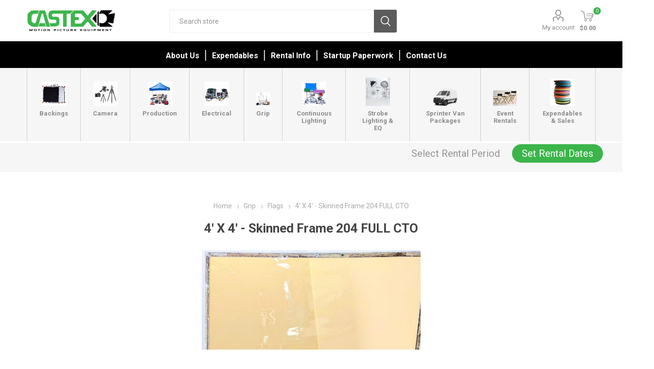

--- FILE ---
content_type: text/html; charset=utf-8
request_url: https://www.castexrentals.com/4-x-4-skinned-frame-204-full-cto
body_size: 131993
content:



<!DOCTYPE html>
<html lang="en" dir="ltr" class="html-product-details-page">
<head>
    <title>Castex Rentals. 4&#x27; X 4&#x27; - Skinned Frame 204  FULL CTO</title>
    <meta http-equiv="Content-type" content="text/html;charset=UTF-8" />
    <meta name="description" content="One of Hollywood&#x27;s original rental house&#x27; specializing in production, lighting, and photography needs. Family owned and operated since 1955." />
    <meta name="keywords" content="" />
    <meta name="generator" content="nopCommerce" />
    <meta name="viewport" content="width=device-width, initial-scale=1.0, minimum-scale=1.0, maximum-scale=2.0" />
    <link rel="preload" as="font" href="/Themes/Emporium/Content/icons/emporium-icons.woff" crossorigin />
    <link href="https://fonts.googleapis.com/css?family=Roboto:300,400,700&amp;subset=cyrillic-ext,greek-ext&display=swap" rel="stylesheet" />
    <meta property="og:type" content="product" />
<meta property="og:title" content="4&#x27; X 4&#x27; - Skinned Frame 204  FULL CTO" />
<meta property="og:description" content="" />
<meta property="og:image" content="https://www.castexrentals.com/images/thumbs/0026296_4-x-4-skinned-frame-204-full-cto_510.jpeg" />
<meta property="og:image:url" content="https://www.castexrentals.com/images/thumbs/0026296_4-x-4-skinned-frame-204-full-cto_510.jpeg" />
<meta property="og:url" content="https://www.castexrentals.com/4-x-4-skinned-frame-204-full-cto" />
<meta property="og:site_name" content="Castex Rentals" />
<meta property="twitter:card" content="summary" />
<meta property="twitter:site" content="Castex Rentals" />
<meta property="twitter:title" content="4&#x27; X 4&#x27; - Skinned Frame 204  FULL CTO" />
<meta property="twitter:description" content="" />
<meta property="twitter:image" content="https://www.castexrentals.com/images/thumbs/0026296_4-x-4-skinned-frame-204-full-cto_510.jpeg" />
<meta property="twitter:url" content="https://www.castexrentals.com/4-x-4-skinned-frame-204-full-cto" />

    

    
    
    
    
    
    

    


    

    <link rel="stylesheet" type="text/css" href="/css/8kch6-cvi1htndib7j3qqa.styles.css?v=0JVNnPlLdJT4UzSOmnntdBXHFDk" /><link rel="stylesheet" type="text/css" href="https://unpkg.com/gijgo@1.9.11/css/gijgo.min.css" />

    
    
    
    
    <link rel="shortcut icon" href="/icons/icons_1/favicon.ico">
    
    
    <!--Powered by nopCommerce - https://www.nopCommerce.com--> 
    
</head>
<body class="product-details-page-body">
    <input name="__RequestVerificationToken" type="hidden" value="CfDJ8BGGHKr7w9tKibVbDiKWJOXwBw-M1GWDA7IxtznVKMvW9hF7hXDBJtiP-qWhyVAUj3l4oZdGpUn1vO2t_PVlP6IFCa_K5p0eK9Sfk3K-pcrBg9_PBm_NNpoi7RjZLVIJsOD0FT-mpqObehYHc0j_ZF0" />
    



<div class="ajax-loading-block-window" style="display: none">
</div>
<div id="dialog-notifications-success" role="status" aria-live="polite" aria-atomic="true" title="Notification" style="display:none;">
</div>
<div id="dialog-notifications-error" role="alert" aria-live="assertive" aria-atomic="true" title="Error" style="display:none;">
</div>
<div id="dialog-notifications-warning" role="alert" aria-live="assertive" aria-atomic="true" title="Warning" style="display:none;">
</div>
<div id="bar-notification" class="bar-notification-container" role="status" aria-live="polite" aria-atomic="true" data-close="Close">
</div>

<div class="master-wrapper-page">
    
    <div class="responsive-nav-wrapper-parent">
        <div class="responsive-nav-wrapper">
            <div class="menu-title">
                <span>Menu</span>
            </div>
            <div class="search-wrap">
                <span>Search</span>
            </div>
            <div class="mobile-logo">
                



<a href="/" class="logo">


<img alt="Castex Rentals" title="Castex Rentals" src="https://castexrentals.com/images/thumbs/0010003.png" /></a>
            </div>
            <div class="shopping-cart-link">               
            </div>
            <div class="personal-button" id="header-links-opener">
                <span>Personal menu</span>
            </div>
        </div>
    </div>



<script src="https://code.jquery.com/jquery-3.3.1.min.js"></script>


<script>
    $(window).on('load', function () {
        $("#txtStartDate").datetimepicker({
        });
        $("#txtEndDate").datetimepicker({
        });
        LoadRentalDetails();
        UpdateBar();
    });
    function LoadRentalDetails() {
        var pickupLocation = 'Glendale';
        var startDate = '';
        var endDate = '';
    }
    function UpdateBar() {

        pickupLocation = localStorage.getItem('pickupLocation');;
         startDate = localStorage.getItem('startDate');;
        endDate = localStorage.getItem('endDate');;
        $("#set-rental-period").hide();
        $("#update-rental-period").hide();
        if (startDate && endDate && pickupLocation) {
            $("#update-rental-period").show();
            $("#rental-pickup-location").text(pickupLocation);
            $("#rental-pickup-date").text($.datepicker.formatDate('mm/dd/yy', new Date(startDate)));
            $("#rental-return-date").text($.datepicker.formatDate('mm/dd/yy', new Date(endDate)));
        } else {
            $("#set-rental-period").show();
        }
    }
    function showRentalPickup() {
        $("#rentalPickup").show();
    };
    function hideRentalPickup() {
        $("#rentalPickup").hide();
    };
    function showStartTime() {
        $("#txtStartDate").datetimepicker("show");
    }
    function showEndTime() {
        $("#txtEndDate").datetimepicker("show");
    }
    function Clear() {
        $("#txtStartDate").val('');
        $("#txtEndDate").val('');
        localStorage.removeItem('startDate');
        localStorage.removeItem('endDate');
        localStorage.removeItem('pickupLocation');
        $("#rentalPickup").hide();
        UpdateBar();
    }
    function SaveRentalDays() {
        var pickupLocation = $('#ddlPickupLocation').val();
        var startDate = $("#txtStartDate").val();
        var endDate = $("#txtEndDate").val();
        var updateCart = $("#cbUpdateCart").is(":checked");
        if (startDate != '' && endDate != '' && pickupLocation != '') {
            localStorage.setItem('startDate', startDate);
            localStorage.setItem('endDate', endDate);
            localStorage.setItem('pickupLocation', pickupLocation);
            $("#rentalPickup").hide();
            UpdateBar();
            $.ajax({
                cache: false,
                url: '/customer/saverentalattributes',
                data: {
                    pickupDate: startDate,
                    returnDate: endDate,
                    locationId: pickupLocation,
                    updateCart: updateCart
                },
                type: 'post',
                success: function (data) {
                    var updateCartButton = $("button.update-cart-button");
                    if (updateCartButton != null) {
                        updateCartButton.click();
                    };
                }
            });
        };
    }

</script>
<div id="rentalPickup" class="rentalPickup" style="display:none;">
    <div class="inner">
        <div class="rental-close close-menu-btn" onclick="hideRentalPickup()"></div>
        <div class="pickup-time">
            <label>Pickup Location<span class="red"> *</span></label>
        </div>
        <div>
            <select id="ddlPickupLocation" name="ddlPickupLocation">
                <option value="Glendale">Glendale</option>
            </select>
        </div>
        <div class="attribute-data">
            <div class="pickup-time">
                <label>Pickup Date:<span class="red"> *</span></label>
                <div class="pickup-datepicker custom-datepicker">
                    <div class="picktimer">
                        <input id="txtStartDate" name="txtStartDate" type="text" readonly />
                    </div>
                    <div class="calendar-icon" onclick="showStartTime()"></div>
                </div>
            </div>
        </div>
        <div class="attribute-data">
            <div class="pickup-time">
                <label>Return Date:<span class="red"> *</span></label>
                <div class="pickup-datepicker custom-datepicker">
                    <div class="picktimer">
                        <input id="txtEndDate" name="txtEndDate" type="text" readonly />
                    </div>
                    <div class="calendar-icon" onclick="showEndTime()"></div>
                </div>
            </div>
        </div>
        <div class="attribute-data">
            <div class="pickup-time">
                <label><input type="checkbox" id="cbUpdateCart" style="position:relative; left:0px; top:5px; width:30px" />Update rental dates for the products in the shopping cart </label>
                </div>
            </div>
            <div class="rental-buttons">
                <span class="rental-button" onclick="SaveRentalDays()">Save Rental Days</span>
                <span class="rental-button" onclick="Clear()">Clear</span>
            </div>
        </div>
</div>
<div class="header">
    
    <div class="header-upper">
        <div class="header-selectors-wrapper">
            
            
            
            
        </div>
    </div>
    <div class="header-lower">
        <div class="header-logo">
            



<a href="/" class="logo">


<img alt="Castex Rentals" title="Castex Rentals" src="https://castexrentals.com/images/thumbs/0010003.png" /></a>
        </div>
        <div class="search-box store-search-box">
            <div class="close-side-menu">
                <span class="close-side-menu-text">Search store</span>
                <span class="close-side-menu-btn">Close</span>
            </div>
            

<form method="get" id="small-search-box-form" action="/search">
        <input type="text" class="search-box-text" id="small-searchterms" autocomplete="off" name="q" placeholder="Search store" aria-label="Search store" />
        <button type="submit" class="button-1 search-box-button">Search</button>
        
            
</form>
        </div>

        <div class="header-links-wrapper">
            

<div class="header-links">
    <ul>
        
            <li>
                <a href="/customer/info" class="ico-account opener" data-loginUrl="/login?returnUrl=%2F4-x-4-skinned-frame-204-full-cto">My account</a>
                <div class="profile-menu-box login-form-in-header">
                    <div class="close-side-menu">
                        <span class="close-side-menu-text">My account</span>
                        <span class="close-side-menu-btn">Close</span>
                    </div>
                    <div class="header-form-holder">
                            <a href="/register?returnUrl=%2F4-x-4-skinned-frame-204-full-cto" class="ico-register">Register</a>
                        <a href="/login?returnUrl=%2F4-x-4-skinned-frame-204-full-cto" class="ico-login">Log in</a>
                    </div>
                </div>
            </li>

        
    </ul>
        <div class="mobile-flyout-wrapper">
            <div class="close-side-menu">
                <span class="close-side-menu-text">QUOTE</span>
                <span class="close-side-menu-btn">Close</span>
            </div>
            




<div id="flyout-cart" class="flyout-cart" data-removeItemFromCartUrl="/EmporiumTheme/RemoveItemFromCart" data-flyoutCartUrl="/EmporiumTheme/FlyoutShoppingCart">
    <div id="topcartlink">
        <a href="/cart" class="ico-cart">
            <span class="cart-qty">0</span>
            <span class="cart-label">
$0.00            </span>
        </a>
    </div>
    <div class="mini-shopping-cart">
        <div class="flyout-cart-scroll-area">
                <p>You have no items in your QUOTE.</p>
        </div>
    </div>
</div>
        </div>
        
</div>

        </div>
    </div>
    <div class="header-menu-parent">
        <div class="header-menu ">
            <div class="close-menu">
                <span class="close-menu-text">Menu</span>
                <span class="close-menu-btn">Close</span>
            </div>




<input type="hidden" value="false" id="isRtlEnabled" />


<ul class="top-menu">
    
    <li class="all-categories">
        <span>Rental Equipment</span>
        <div class="plus-button"></div>
        <div class="sublist-wrap">
            <ul class="sublist">
                <li class="back-button">
                    <span>Back</span>
                </li>
        <li class="root-category-items">
                            <a class="with-subcategories" href="/backings">Backings</a>
                <div class="plus-button"></div>
                <div class="sublist-wrap">
                    <ul class="sublist">
                        <li class="back-button">
                            <span>Back</span>
                        </li>
        <li >
                            <a class="" href="/butterfly-sets">Butterfly Sets</a>
        </li>
        <li >
                            <a class="" href="/camouflage">Camouflage</a>
        </li>
        <li >
                            <a class="" href="/chroma-key">Chroma Key</a>
        </li>
        <li >
                            <a class="" href="/digital-1">Digital</a>
        </li>
        <li >
                            <a class="" href="/duvatyne">Duvetyne</a>
        </li>
        <li >
                            <a class="" href="/grid-cloths">Grid Cloths</a>
        </li>
        <li >
                            <a class="" href="/griflons">Griflons</a>
        </li>
        <li >
                            <a class="" href="/hi-lights">Hi Lights</a>
        </li>
        <li >
                            <a class="" href="/lamays">Lamays</a>
        </li>
        <li >
                            <a class="" href="/muslins">Muslins</a>
        </li>
        <li >
                            <a class="" href="/scrims">Scrims</a>
        </li>
        <li >
                            <a class="" href="/silks">Silks</a>
        </li>
        <li >
                            <a class="" href="/soft-frosts">Soft Frosts</a>
        </li>
        <li >
                            <a class="" href="/ultra-bounce">Ultra Bounce</a>
        </li>
        <li >
                            <a class="" href="/velvet">Velvet</a>
        </li>
        <li >
                            <a class="" href="/voodoo">VooDoo</a>
        </li>
        <li >
                            <a class="" href="/water-duvatyne">Water Duvetyne</a>
        </li>
        <li >
                            <a class="" href="/control-grids">Control Grid</a>
        </li>
                    </ul>
                </div>
        </li>
        <li class="root-category-items">
                            <a class="with-subcategories" href="/camera-1">Camera</a>
                <div class="plus-button"></div>
                <div class="sublist-wrap">
                    <ul class="sublist">
                        <li class="back-button">
                            <span>Back</span>
                        </li>
        <li >
                            <a class="" href="/dolly">Dolly</a>
        </li>
        <li >
                            <a class="" href="/doorway-dolly">Doorway Dolly</a>
        </li>
        <li >
                            <a class="" href="/heads">Heads</a>
        </li>
        <li >
                            <a class="" href="/misc-dolly">Misc Dolly</a>
        </li>
        <li >
                            <a class="" href="/misc-dolly-gear">Misc Dolly Gear</a>
        </li>
        <li >
                            <a class="" href="/mounts">Mounts</a>
        </li>
        <li >
                            <a class="" href="/sidearm">Sidearm</a>
        </li>
        <li >
                            <a class="" href="/slider">Slider</a>
        </li>
        <li >
                            <a class="" href="/track">Track</a>
        </li>
        <li >
                            <a class="" href="/tripods">Sales</a>
        </li>
        <li >
                            <a class="" href="/tripods-2">Tripods</a>
        </li>
        <li >
                            <a class="with-subcategories" href="/digital-3">Digital</a>
                <div class="plus-button"></div>
                <div class="sublist-wrap">
                    <ul class="sublist">
                        <li class="back-button">
                            <span>Back</span>
                        </li>
        <li >
                            <a class="" href="/lenses">Lenses</a>
        </li>
                    </ul>
                </div>
        </li>
                    </ul>
                </div>
        </li>
        <li class="root-category-items">
                            <a class="with-subcategories" href="/production">Production</a>
                <div class="plus-button"></div>
                <div class="sublist-wrap">
                    <ul class="sublist">
                        <li class="back-button">
                            <span>Back</span>
                        </li>
        <li >
                            <a class="" href="/air-conditioners">Air Conditioners</a>
        </li>
        <li >
                            <a class="" href="/canopyumbrella">Canopy/Umbrella</a>
        </li>
        <li >
                            <a class="" href="/carts">Carts</a>
        </li>
        <li >
                            <a class="" href="/chairstools">Chairs/Stools</a>
        </li>
        <li >
                            <a class="" href="/computer-accessory">Computer Accessory</a>
        </li>
        <li >
                            <a class="" href="/dollies">Dollies</a>
        </li>
        <li >
                            <a class="" href="/fans">Fans</a>
        </li>
        <li >
                            <a class="" href="/flashlight">Flashlight</a>
        </li>
        <li >
                            <a class="" href="/garden-tools">Garden Tools</a>
        </li>
        <li >
                            <a class="" href="/heaters">Heaters</a>
        </li>
        <li >
                            <a class="" href="/kraft-service">Kraft Service</a>
        </li>
        <li >
                            <a class="" href="/magliners">Magliners</a>
        </li>
        <li >
                            <a class="" href="/makeup">Makeup</a>
        </li>
        <li >
                            <a class="" href="/misc-production">Misc Production</a>
        </li>
        <li >
                            <a class="" href="/sprinter-van">Sprinter Van</a>
        </li>
        <li >
                            <a class="" href="/tables">Tables</a>
        </li>
        <li >
                            <a class="" href="/traffic-gear">Traffic Gear</a>
        </li>
        <li >
                            <a class="" href="/truck-gear">Truck Gear</a>
        </li>
        <li >
                            <a class="" href="/walkieswifi">Walkies/Wifi</a>
        </li>
        <li >
                            <a class="" href="/work-lights">Work Lights</a>
        </li>
        <li >
                            <a class="" href="/wardrobe">Wardrobe</a>
        </li>
        <li >
                            <a class="" href="/ppe">PPE</a>
        </li>
                    </ul>
                </div>
        </li>
        <li class="root-category-items">
                            <a class="with-subcategories" href="/electrical">Electrical</a>
                <div class="plus-button"></div>
                <div class="sublist-wrap">
                    <ul class="sublist">
                        <li class="back-button">
                            <span>Back</span>
                        </li>
        <li >
                            <a class="" href="/cable">Cable</a>
        </li>
        <li >
                            <a class="" href="/dimmers">Dimmers</a>
        </li>
        <li >
                            <a class="" href="/distribution-2">Distribution</a>
        </li>
        <li >
                            <a class="" href="/dmx">DMX</a>
        </li>
        <li >
                            <a class="" href="/external-battery">External Battery</a>
        </li>
        <li >
                            <a class="" href="/generators">Generators</a>
        </li>
        <li >
                            <a class="" href="/misc-electrical">Misc electrical</a>
        </li>
                    </ul>
                </div>
        </li>
        <li class="root-category-items">
                            <a class="with-subcategories" href="/grip">Grip</a>
                <div class="plus-button"></div>
                <div class="sublist-wrap">
                    <ul class="sublist">
                        <li class="back-button">
                            <span>Back</span>
                        </li>
        <li >
                            <a class="" href="/apple-boxes">Apple Boxes</a>
        </li>
        <li >
                            <a class="" href="/boom-arms">Boom Arms</a>
        </li>
        <li >
                            <a class="" href="/bounces">Bounces</a>
        </li>
        <li >
                            <a class="" href="/camera-car-mounts">Camera Car Mounts</a>
        </li>
        <li >
                            <a class="" href="/clamp">Clamp</a>
        </li>
        <li >
                            <a class="" href="/cutters">Cutters</a>
        </li>
        <li >
                            <a class="" href="/dana-dolly-track">Dana Dolly Track</a>
        </li>
        <li >
                            <a class="" href="/effects">Effects</a>
        </li>
        <li >
                            <a class="" href="/flags">Flags</a>
        </li>
        <li >
                            <a class="" href="/foam-holder">Foam Holder</a>
        </li>
        <li >
                            <a class="" href="/frames-pipe">Frames &amp; Pipe</a>
        </li>
        <li >
                            <a class="" href="/grip-carts">Grip Carts</a>
        </li>
        <li >
                            <a class="" href="/ladders">Ladders</a>
        </li>
        <li >
                            <a class="" href="/dolly-gear">Dolly Gear</a>
        </li>
        <li >
                            <a class="" href="/misc-flags">Misc Flags</a>
        </li>
        <li >
                            <a class="" href="/misc-grip">Misc Grip</a>
        </li>
        <li >
                            <a class="" href="/parallels">Parallels</a>
        </li>
        <li >
                            <a class="" href="/reflector">Reflector</a>
        </li>
        <li >
                            <a class="" href="/sandbagweight">Sandbag/Weight</a>
        </li>
        <li >
                            <a class="" href="/stands">Stands</a>
        </li>
        <li >
                            <a class="" href="/steel-deck-2">Steel Deck</a>
        </li>
        <li >
                            <a class="" href="/wedges-2">Wedges</a>
        </li>
                    </ul>
                </div>
        </li>
        <li class="root-category-items">
                            <a class="with-subcategories" href="/lighting-2">Continuous Lighting</a>
                <div class="plus-button"></div>
                <div class="sublist-wrap">
                    <ul class="sublist">
                        <li class="back-button">
                            <span>Back</span>
                        </li>
        <li >
                            <a class="" href="/accessories">Accessories</a>
        </li>
        <li >
                            <a class="" href="/adaptors">Adaptors</a>
        </li>
        <li >
                            <a class="" href="/battery">Batteries</a>
        </li>
        <li >
                            <a class="" href="/chimera">Chimera</a>
        </li>
        <li >
                            <a class="" href="/control-grid">Egg Crates</a>
        </li>
        <li >
                            <a class="" href="/fresnels">Fresnels</a>
        </li>
        <li >
                            <a class="" href="/hmi">HMI</a>
        </li>
        <li >
                            <a class="" href="/joker">Joker</a>
        </li>
        <li >
                            <a class="" href="/joleko">Joleko</a>
        </li>
        <li >
                            <a class="" href="/kino-flo">Kino Flo</a>
        </li>
        <li >
                            <a class="" href="/kit-lights">Kit Lights</a>
        </li>
        <li >
                            <a class="" href="/led">LED</a>
        </li>
        <li >
                            <a class="" href="/misc-lighting">Misc Lighting</a>
        </li>
        <li >
                            <a class="" href="/open-face">Open Face</a>
        </li>
        <li >
                            <a class="" href="/softbox">Softboxes</a>
        </li>
        <li >
                            <a class="" href="/source-4">Source 4</a>
        </li>
        <li >
                            <a class="" href="/speedrings">Speedrings</a>
        </li>
        <li >
                            <a class="" href="/hard-grid">Hard Grid</a>
        </li>
                    </ul>
                </div>
        </li>
        <li class="root-category-items">
                            <a class="with-subcategories" href="/strobe-equipment">Strobe Lighting &amp; EQ</a>
                <div class="plus-button"></div>
                <div class="sublist-wrap">
                    <ul class="sublist">
                        <li class="back-button">
                            <span>Back</span>
                        </li>
        <li >
                            <a class="" href="/reflectordiff">SunBounce and Sunswatter</a>
        </li>
        <li >
                            <a class="" href="/scrim-jims">Scrim Jims</a>
        </li>
        <li >
                            <a class="" href="/broncolor">Broncolor</a>
        </li>
        <li >
                            <a class="" href="/chargers">Chargers</a>
        </li>
        <li >
                            <a class="" href="/egg-crate">Egg Crates</a>
        </li>
        <li >
                            <a class="" href="/gel">Gel</a>
        </li>
        <li >
                            <a class="" href="/octabank">Octabanks</a>
        </li>
        <li >
                            <a class="" href="/pack-battery">Pack Battery</a>
        </li>
        <li >
                            <a class="" href="/pf-cable">Remote Cords</a>
        </li>
        <li >
                            <a class="" href="/pf-grid">PF Hard Grids</a>
        </li>
        <li >
                            <a class="" href="/power-source">Power Source</a>
        </li>
        <li >
                            <a class="" href="/reflectors">Reflectors</a>
        </li>
        <li >
                            <a class="" href="/remotes">Remotes</a>
        </li>
        <li >
                            <a class="" href="/pf-soft-box">Soft Boxes</a>
        </li>
        <li >
                            <a class="" href="/pf-speedring">Speedrings</a>
        </li>
        <li >
                            <a class="" href="/strip">Strips</a>
        </li>
        <li >
                            <a class="" href="/strobe-heads">Strobe Heads</a>
        </li>
        <li >
                            <a class="" href="/strobe-packs">Strobe Packs</a>
        </li>
        <li >
                            <a class="" href="/umbrellas">Umbrellas</a>
        </li>
        <li >
                            <a class="" href="/digital-2">Digital</a>
        </li>
                    </ul>
                </div>
        </li>
        <li class="root-category-items">
                            <a class="with-subcategories" href="/sprinter-van-packages">Sprinter Van Packages</a>
                <div class="plus-button"></div>
                <div class="sublist-wrap">
                    <ul class="sublist">
                        <li class="back-button">
                            <span>Back</span>
                        </li>
        <li >
                            <a class="" href="/1-ton-grip-package">1 - Ton Grip Package</a>
        </li>
        <li >
                            <a class="" href="/empty-production-van">Empty Production Van</a>
        </li>
                    </ul>
                </div>
        </li>
        <li class="root-category-items">
                            <a class="" href="/castex-events">Event Rentals</a>
        </li>
        <li class="root-category-items">
                            <a class="with-subcategories" href="/sales">Expendables &amp; Sales</a>
                <div class="plus-button"></div>
                <div class="sublist-wrap">
                    <ul class="sublist">
                        <li class="back-button">
                            <span>Back</span>
                        </li>
        <li >
                            <a class="" href="/gels-and-diffusions">Gels and Diffusions</a>
        </li>
        <li >
                            <a class="with-subcategories" href="/seamless-2">Seamless</a>
                <div class="plus-button"></div>
                <div class="sublist-wrap">
                    <ul class="sublist">
                        <li class="back-button">
                            <span>Back</span>
                        </li>
        <li >
                            <a class="" href="/savage-seamless">Savage Seamless</a>
        </li>
        <li >
                            <a class="" href="/superior-seamless">Superior Seamless</a>
        </li>
                    </ul>
                </div>
        </li>
        <li >
                            <a class="" href="/tablecloths">Tablecloths</a>
        </li>
        <li >
                            <a class="" href="/labor">Labor</a>
        </li>
                    </ul>
                </div>
        </li>
            </ul>
        </div>
    </li>
        <li><a href="/about-us">About Us</a></li>
        <li><a href="/expendables">Expendables</a></li>
        <li><a href="/rental-info">Rental Info</a></li>
        <li><a href="/startup-paperwork-2">Startup Paperwork</a></li>
        <li><a href="/contactus-2">Contact Us</a></li>
    
</ul>

<div class="nav">
    <nav>
        <ul class="menu menu-bar">
                    <li class="cp-nodrop">
                        <a class="menu-link menu-bar-link cls-subcategories" aria-haspopup="true" href="/backings">
                            <span><img alt="Picture for category Backings" src="https://castexrentals.com/images/thumbs/0025926_backings_370.jpeg" title="Show products in category Backings"></span>
                            <div class="category-menu-title"> Backings</div>
                        </a>
                            <div class="plus-button"></div>
                            <ul class="mega-menu mega-menu--flat cp-dropdown-column-item">
                                <li class="mobile-menu-back-item">
                                    <a href="javascript:void(0);" class="menu-link mobile-menu-back-link">Back</a>
                                </li>
                                
            <li class="sub-parent">
                        <a href="/butterfly-sets" class="menu-link mega-menu-link mega-menu-header  ">Butterfly Sets</a>
            </li>
            <li class="sub-parent">
                        <a href="/camouflage" class="menu-link mega-menu-link mega-menu-header  ">Camouflage</a>
            </li>
            <li class="sub-parent">
                        <a href="/chroma-key" class="menu-link mega-menu-link mega-menu-header  ">Chroma Key</a>
            </li>
            <li class="sub-parent">
                        <a href="/digital-1" class="menu-link mega-menu-link mega-menu-header  ">Digital</a>
            </li>
            <li class="sub-parent">
                        <a href="/duvatyne" class="menu-link mega-menu-link mega-menu-header  ">Duvetyne</a>
            </li>
            <li class="sub-parent">
                        <a href="/grid-cloths" class="menu-link mega-menu-link mega-menu-header  ">Grid Cloths</a>
            </li>
            <li class="sub-parent">
                        <a href="/griflons" class="menu-link mega-menu-link mega-menu-header  ">Griflons</a>
            </li>
            <li class="sub-parent">
                        <a href="/hi-lights" class="menu-link mega-menu-link mega-menu-header  ">Hi Lights</a>
            </li>
            <li class="sub-parent">
                        <a href="/lamays" class="menu-link mega-menu-link mega-menu-header  ">Lamays</a>
            </li>
            <li class="sub-parent">
                        <a href="/muslins" class="menu-link mega-menu-link mega-menu-header  ">Muslins</a>
            </li>
            <li class="sub-parent">
                        <a href="/scrims" class="menu-link mega-menu-link mega-menu-header  ">Scrims</a>
            </li>
            <li class="sub-parent">
                        <a href="/silks" class="menu-link mega-menu-link mega-menu-header  ">Silks</a>
            </li>
            <li class="sub-parent">
                        <a href="/soft-frosts" class="menu-link mega-menu-link mega-menu-header  ">Soft Frosts</a>
            </li>
            <li class="sub-parent">
                        <a href="/ultra-bounce" class="menu-link mega-menu-link mega-menu-header  ">Ultra Bounce</a>
            </li>
            <li class="sub-parent">
                        <a href="/velvet" class="menu-link mega-menu-link mega-menu-header  ">Velvet</a>
            </li>
            <li class="sub-parent">
                        <a href="/voodoo" class="menu-link mega-menu-link mega-menu-header  ">VooDoo</a>
            </li>
            <li class="sub-parent">
                        <a href="/water-duvatyne" class="menu-link mega-menu-link mega-menu-header  ">Water Duvetyne</a>
            </li>
            <li class="sub-parent">
                        <a href="/control-grids" class="menu-link mega-menu-link mega-menu-header  ">Control Grid</a>
            </li>




                            </ul>
                    </li>
                    <li class="cp-nodrop">
                        <a class="menu-link menu-bar-link cls-subcategories" aria-haspopup="true" href="/camera-1">
                            <span><img alt="Picture for category Camera" src="https://castexrentals.com/images/thumbs/0029149_camera_370.png" title="Show products in category Camera"></span>
                            <div class="category-menu-title"> Camera</div>
                        </a>
                            <div class="plus-button"></div>
                            <ul class="mega-menu mega-menu--flat cp-dropdown-column-item">
                                <li class="mobile-menu-back-item">
                                    <a href="javascript:void(0);" class="menu-link mobile-menu-back-link">Back</a>
                                </li>
                                
            <li class="sub-parent">
                        <a href="/dolly" class="menu-link mega-menu-link mega-menu-header  ">Dolly</a>
            </li>
            <li class="sub-parent">
                        <a href="/doorway-dolly" class="menu-link mega-menu-link mega-menu-header  ">Doorway Dolly</a>
            </li>
            <li class="sub-parent">
                        <a href="/heads" class="menu-link mega-menu-link mega-menu-header  ">Heads</a>
            </li>
            <li class="sub-parent">
                        <a href="/misc-dolly" class="menu-link mega-menu-link mega-menu-header  ">Misc Dolly</a>
            </li>
            <li class="sub-parent">
                        <a href="/misc-dolly-gear" class="menu-link mega-menu-link mega-menu-header  ">Misc Dolly Gear</a>
            </li>
            <li class="sub-parent">
                        <a href="/mounts" class="menu-link mega-menu-link mega-menu-header  ">Mounts</a>
            </li>
            <li class="sub-parent">
                        <a href="/sidearm" class="menu-link mega-menu-link mega-menu-header  ">Sidearm</a>
            </li>
            <li class="sub-parent">
                        <a href="/slider" class="menu-link mega-menu-link mega-menu-header  ">Slider</a>
            </li>
            <li class="sub-parent">
                        <a href="/track" class="menu-link mega-menu-link mega-menu-header  ">Track</a>
            </li>
            <li class="sub-parent">
                        <a href="/tripods" class="menu-link mega-menu-link mega-menu-header  ">Sales</a>
            </li>
            <li class="sub-parent">
                        <a href="/tripods-2" class="menu-link mega-menu-link mega-menu-header  ">Tripods</a>
            </li>
            <li class="sub-parent">
                        <a href="/digital-3" class="menu-link mega-menu-link mega-menu-header  ">Digital</a>
                        <ul class="menu menu-list">

        <li>
            <a href="/lenses" class="menu-link menu-list-link  ">Lenses</a>
        </li>



                        </ul>
            </li>




                            </ul>
                    </li>
                    <li class="cp-nodrop">
                        <a class="menu-link menu-bar-link cls-subcategories" aria-haspopup="true" href="/production">
                            <span><img alt="Picture for category Production" src="https://castexrentals.com/images/thumbs/0010005_production_370.jpeg" title="Show products in category Production"></span>
                            <div class="category-menu-title"> Production</div>
                        </a>
                            <div class="plus-button"></div>
                            <ul class="mega-menu mega-menu--flat cp-dropdown-column-item">
                                <li class="mobile-menu-back-item">
                                    <a href="javascript:void(0);" class="menu-link mobile-menu-back-link">Back</a>
                                </li>
                                
            <li class="sub-parent">
                        <a href="/air-conditioners" class="menu-link mega-menu-link mega-menu-header  ">Air Conditioners</a>
            </li>
            <li class="sub-parent">
                        <a href="/canopyumbrella" class="menu-link mega-menu-link mega-menu-header  ">Canopy/Umbrella</a>
            </li>
            <li class="sub-parent">
                        <a href="/carts" class="menu-link mega-menu-link mega-menu-header  ">Carts</a>
            </li>
            <li class="sub-parent">
                        <a href="/chairstools" class="menu-link mega-menu-link mega-menu-header  ">Chairs/Stools</a>
            </li>
            <li class="sub-parent">
                        <a href="/computer-accessory" class="menu-link mega-menu-link mega-menu-header  ">Computer Accessory</a>
            </li>
            <li class="sub-parent">
                        <a href="/dollies" class="menu-link mega-menu-link mega-menu-header  ">Dollies</a>
            </li>
            <li class="sub-parent">
                        <a href="/fans" class="menu-link mega-menu-link mega-menu-header  ">Fans</a>
            </li>
            <li class="sub-parent">
                        <a href="/flashlight" class="menu-link mega-menu-link mega-menu-header  ">Flashlight</a>
            </li>
            <li class="sub-parent">
                        <a href="/garden-tools" class="menu-link mega-menu-link mega-menu-header  ">Garden Tools</a>
            </li>
            <li class="sub-parent">
                        <a href="/heaters" class="menu-link mega-menu-link mega-menu-header  ">Heaters</a>
            </li>
            <li class="sub-parent">
                        <a href="/kraft-service" class="menu-link mega-menu-link mega-menu-header  ">Kraft Service</a>
            </li>
            <li class="sub-parent">
                        <a href="/magliners" class="menu-link mega-menu-link mega-menu-header  ">Magliners</a>
            </li>
            <li class="sub-parent">
                        <a href="/makeup" class="menu-link mega-menu-link mega-menu-header  ">Makeup</a>
            </li>
            <li class="sub-parent">
                        <a href="/misc-production" class="menu-link mega-menu-link mega-menu-header  ">Misc Production</a>
            </li>
            <li class="sub-parent">
                        <a href="/sprinter-van" class="menu-link mega-menu-link mega-menu-header  ">Sprinter Van</a>
            </li>
            <li class="sub-parent">
                        <a href="/tables" class="menu-link mega-menu-link mega-menu-header  ">Tables</a>
            </li>
            <li class="sub-parent">
                        <a href="/traffic-gear" class="menu-link mega-menu-link mega-menu-header  ">Traffic Gear</a>
            </li>
            <li class="sub-parent">
                        <a href="/truck-gear" class="menu-link mega-menu-link mega-menu-header  ">Truck Gear</a>
            </li>
            <li class="sub-parent">
                        <a href="/walkieswifi" class="menu-link mega-menu-link mega-menu-header  ">Walkies/Wifi</a>
            </li>
            <li class="sub-parent">
                        <a href="/work-lights" class="menu-link mega-menu-link mega-menu-header  ">Work Lights</a>
            </li>
            <li class="sub-parent">
                        <a href="/wardrobe" class="menu-link mega-menu-link mega-menu-header  ">Wardrobe</a>
            </li>
            <li class="sub-parent">
                        <a href="/ppe" class="menu-link mega-menu-link mega-menu-header  ">PPE</a>
            </li>




                            </ul>
                    </li>
                    <li class="cp-nodrop">
                        <a class="menu-link menu-bar-link cls-subcategories" aria-haspopup="true" href="/electrical">
                            <span><img alt="Picture for category Electrical" src="https://castexrentals.com/images/thumbs/0009985_electrical_370.jpeg" title="Show products in category Electrical"></span>
                            <div class="category-menu-title"> Electrical</div>
                        </a>
                            <div class="plus-button"></div>
                            <ul class="mega-menu mega-menu--flat cp-dropdown-column-item">
                                <li class="mobile-menu-back-item">
                                    <a href="javascript:void(0);" class="menu-link mobile-menu-back-link">Back</a>
                                </li>
                                
            <li class="sub-parent">
                        <a href="/cable" class="menu-link mega-menu-link mega-menu-header  ">Cable</a>
            </li>
            <li class="sub-parent">
                        <a href="/dimmers" class="menu-link mega-menu-link mega-menu-header  ">Dimmers</a>
            </li>
            <li class="sub-parent">
                        <a href="/distribution-2" class="menu-link mega-menu-link mega-menu-header  ">Distribution</a>
            </li>
            <li class="sub-parent">
                        <a href="/dmx" class="menu-link mega-menu-link mega-menu-header  ">DMX</a>
            </li>
            <li class="sub-parent">
                        <a href="/external-battery" class="menu-link mega-menu-link mega-menu-header  ">External Battery</a>
            </li>
            <li class="sub-parent">
                        <a href="/generators" class="menu-link mega-menu-link mega-menu-header  ">Generators</a>
            </li>
            <li class="sub-parent">
                        <a href="/misc-electrical" class="menu-link mega-menu-link mega-menu-header  ">Misc electrical</a>
            </li>




                            </ul>
                    </li>
                    <li class="cp-nodrop">
                        <a class="menu-link menu-bar-link cls-subcategories" aria-haspopup="true" href="/grip">
                            <span><img alt="Picture for category Grip" src="https://castexrentals.com/images/thumbs/0010014_grip_370.jpeg" title="Show products in category Grip"></span>
                            <div class="category-menu-title"> Grip</div>
                        </a>
                            <div class="plus-button"></div>
                            <ul class="mega-menu mega-menu--flat cp-dropdown-column-item">
                                <li class="mobile-menu-back-item">
                                    <a href="javascript:void(0);" class="menu-link mobile-menu-back-link">Back</a>
                                </li>
                                
            <li class="sub-parent">
                        <a href="/apple-boxes" class="menu-link mega-menu-link mega-menu-header  ">Apple Boxes</a>
            </li>
            <li class="sub-parent">
                        <a href="/boom-arms" class="menu-link mega-menu-link mega-menu-header  ">Boom Arms</a>
            </li>
            <li class="sub-parent">
                        <a href="/bounces" class="menu-link mega-menu-link mega-menu-header  ">Bounces</a>
            </li>
            <li class="sub-parent">
                        <a href="/camera-car-mounts" class="menu-link mega-menu-link mega-menu-header  ">Camera Car Mounts</a>
            </li>
            <li class="sub-parent">
                        <a href="/clamp" class="menu-link mega-menu-link mega-menu-header  ">Clamp</a>
            </li>
            <li class="sub-parent">
                        <a href="/cutters" class="menu-link mega-menu-link mega-menu-header  ">Cutters</a>
            </li>
            <li class="sub-parent">
                        <a href="/dana-dolly-track" class="menu-link mega-menu-link mega-menu-header  ">Dana Dolly Track</a>
            </li>
            <li class="sub-parent">
                        <a href="/effects" class="menu-link mega-menu-link mega-menu-header  ">Effects</a>
            </li>
            <li class="sub-parent">
                        <a href="/flags" class="menu-link mega-menu-link mega-menu-header  ">Flags</a>
            </li>
            <li class="sub-parent">
                        <a href="/foam-holder" class="menu-link mega-menu-link mega-menu-header  ">Foam Holder</a>
            </li>
            <li class="sub-parent">
                        <a href="/frames-pipe" class="menu-link mega-menu-link mega-menu-header  ">Frames &amp; Pipe</a>
            </li>
            <li class="sub-parent">
                        <a href="/grip-carts" class="menu-link mega-menu-link mega-menu-header  ">Grip Carts</a>
            </li>
            <li class="sub-parent">
                        <a href="/ladders" class="menu-link mega-menu-link mega-menu-header  ">Ladders</a>
            </li>
            <li class="sub-parent">
                        <a href="/dolly-gear" class="menu-link mega-menu-link mega-menu-header  ">Dolly Gear</a>
            </li>
            <li class="sub-parent">
                        <a href="/misc-flags" class="menu-link mega-menu-link mega-menu-header  ">Misc Flags</a>
            </li>
            <li class="sub-parent">
                        <a href="/misc-grip" class="menu-link mega-menu-link mega-menu-header  ">Misc Grip</a>
            </li>
            <li class="sub-parent">
                        <a href="/parallels" class="menu-link mega-menu-link mega-menu-header  ">Parallels</a>
            </li>
            <li class="sub-parent">
                        <a href="/reflector" class="menu-link mega-menu-link mega-menu-header  ">Reflector</a>
            </li>
            <li class="sub-parent">
                        <a href="/sandbagweight" class="menu-link mega-menu-link mega-menu-header  ">Sandbag/Weight</a>
            </li>
            <li class="sub-parent">
                        <a href="/stands" class="menu-link mega-menu-link mega-menu-header  ">Stands</a>
            </li>
            <li class="sub-parent">
                        <a href="/steel-deck-2" class="menu-link mega-menu-link mega-menu-header  ">Steel Deck</a>
            </li>
            <li class="sub-parent">
                        <a href="/wedges-2" class="menu-link mega-menu-link mega-menu-header  ">Wedges</a>
            </li>




                            </ul>
                    </li>
                    <li class="cp-nodrop">
                        <a class="menu-link menu-bar-link cls-subcategories" aria-haspopup="true" href="/lighting-2">
                            <span><img alt="Picture for category Continuous Lighting" src="https://castexrentals.com/images/thumbs/0010017_continuous-lighting_370.jpeg" title="Show products in category Continuous Lighting"></span>
                            <div class="category-menu-title"> Continuous Lighting</div>
                        </a>
                            <div class="plus-button"></div>
                            <ul class="mega-menu mega-menu--flat cp-dropdown-column-item">
                                <li class="mobile-menu-back-item">
                                    <a href="javascript:void(0);" class="menu-link mobile-menu-back-link">Back</a>
                                </li>
                                
            <li class="sub-parent">
                        <a href="/accessories" class="menu-link mega-menu-link mega-menu-header  ">Accessories</a>
            </li>
            <li class="sub-parent">
                        <a href="/adaptors" class="menu-link mega-menu-link mega-menu-header  ">Adaptors</a>
            </li>
            <li class="sub-parent">
                        <a href="/battery" class="menu-link mega-menu-link mega-menu-header  ">Batteries</a>
            </li>
            <li class="sub-parent">
                        <a href="/chimera" class="menu-link mega-menu-link mega-menu-header  ">Chimera</a>
            </li>
            <li class="sub-parent">
                        <a href="/control-grid" class="menu-link mega-menu-link mega-menu-header  ">Egg Crates</a>
            </li>
            <li class="sub-parent">
                        <a href="/fresnels" class="menu-link mega-menu-link mega-menu-header  ">Fresnels</a>
            </li>
            <li class="sub-parent">
                        <a href="/hmi" class="menu-link mega-menu-link mega-menu-header  ">HMI</a>
            </li>
            <li class="sub-parent">
                        <a href="/joker" class="menu-link mega-menu-link mega-menu-header  ">Joker</a>
            </li>
            <li class="sub-parent">
                        <a href="/joleko" class="menu-link mega-menu-link mega-menu-header  ">Joleko</a>
            </li>
            <li class="sub-parent">
                        <a href="/kino-flo" class="menu-link mega-menu-link mega-menu-header  ">Kino Flo</a>
            </li>
            <li class="sub-parent">
                        <a href="/kit-lights" class="menu-link mega-menu-link mega-menu-header  ">Kit Lights</a>
            </li>
            <li class="sub-parent">
                        <a href="/led" class="menu-link mega-menu-link mega-menu-header  ">LED</a>
            </li>
            <li class="sub-parent">
                        <a href="/misc-lighting" class="menu-link mega-menu-link mega-menu-header  ">Misc Lighting</a>
            </li>
            <li class="sub-parent">
                        <a href="/open-face" class="menu-link mega-menu-link mega-menu-header  ">Open Face</a>
            </li>
            <li class="sub-parent">
                        <a href="/softbox" class="menu-link mega-menu-link mega-menu-header  ">Softboxes</a>
            </li>
            <li class="sub-parent">
                        <a href="/source-4" class="menu-link mega-menu-link mega-menu-header  ">Source 4</a>
            </li>
            <li class="sub-parent">
                        <a href="/speedrings" class="menu-link mega-menu-link mega-menu-header  ">Speedrings</a>
            </li>
            <li class="sub-parent">
                        <a href="/hard-grid" class="menu-link mega-menu-link mega-menu-header  ">Hard Grid</a>
            </li>




                            </ul>
                    </li>
                    <li class="cp-nodrop">
                        <a class="menu-link menu-bar-link cls-subcategories" aria-haspopup="true" href="/strobe-equipment">
                            <span><img alt="Picture for category Strobe Lighting &amp; EQ" src="https://castexrentals.com/images/thumbs/0028866_strobe-lighting-eq_370.jpeg" title="Show products in category Strobe Lighting &amp; EQ"></span>
                            <div class="category-menu-title"> Strobe Lighting &amp; EQ</div>
                        </a>
                            <div class="plus-button"></div>
                            <ul class="mega-menu mega-menu--flat cp-dropdown-column-item">
                                <li class="mobile-menu-back-item">
                                    <a href="javascript:void(0);" class="menu-link mobile-menu-back-link">Back</a>
                                </li>
                                
            <li class="sub-parent">
                        <a href="/reflectordiff" class="menu-link mega-menu-link mega-menu-header  ">SunBounce and Sunswatter</a>
            </li>
            <li class="sub-parent">
                        <a href="/scrim-jims" class="menu-link mega-menu-link mega-menu-header  ">Scrim Jims</a>
            </li>
            <li class="sub-parent">
                        <a href="/broncolor" class="menu-link mega-menu-link mega-menu-header  ">Broncolor</a>
            </li>
            <li class="sub-parent">
                        <a href="/chargers" class="menu-link mega-menu-link mega-menu-header  ">Chargers</a>
            </li>
            <li class="sub-parent">
                        <a href="/egg-crate" class="menu-link mega-menu-link mega-menu-header  ">Egg Crates</a>
            </li>
            <li class="sub-parent">
                        <a href="/gel" class="menu-link mega-menu-link mega-menu-header  ">Gel</a>
            </li>
            <li class="sub-parent">
                        <a href="/octabank" class="menu-link mega-menu-link mega-menu-header  ">Octabanks</a>
            </li>
            <li class="sub-parent">
                        <a href="/pack-battery" class="menu-link mega-menu-link mega-menu-header  ">Pack Battery</a>
            </li>
            <li class="sub-parent">
                        <a href="/pf-cable" class="menu-link mega-menu-link mega-menu-header  ">Remote Cords</a>
            </li>
            <li class="sub-parent">
                        <a href="/pf-grid" class="menu-link mega-menu-link mega-menu-header  ">PF Hard Grids</a>
            </li>
            <li class="sub-parent">
                        <a href="/power-source" class="menu-link mega-menu-link mega-menu-header  ">Power Source</a>
            </li>
            <li class="sub-parent">
                        <a href="/reflectors" class="menu-link mega-menu-link mega-menu-header  ">Reflectors</a>
            </li>
            <li class="sub-parent">
                        <a href="/remotes" class="menu-link mega-menu-link mega-menu-header  ">Remotes</a>
            </li>
            <li class="sub-parent">
                        <a href="/pf-soft-box" class="menu-link mega-menu-link mega-menu-header  ">Soft Boxes</a>
            </li>
            <li class="sub-parent">
                        <a href="/pf-speedring" class="menu-link mega-menu-link mega-menu-header  ">Speedrings</a>
            </li>
            <li class="sub-parent">
                        <a href="/strip" class="menu-link mega-menu-link mega-menu-header  ">Strips</a>
            </li>
            <li class="sub-parent">
                        <a href="/strobe-heads" class="menu-link mega-menu-link mega-menu-header  ">Strobe Heads</a>
            </li>
            <li class="sub-parent">
                        <a href="/strobe-packs" class="menu-link mega-menu-link mega-menu-header  ">Strobe Packs</a>
            </li>
            <li class="sub-parent">
                        <a href="/umbrellas" class="menu-link mega-menu-link mega-menu-header  ">Umbrellas</a>
            </li>
            <li class="sub-parent">
                        <a href="/digital-2" class="menu-link mega-menu-link mega-menu-header  ">Digital</a>
            </li>




                            </ul>
                    </li>
                    <li class="cp-nodrop">
                        <a class="menu-link menu-bar-link cls-subcategories" aria-haspopup="true" href="/sprinter-van-packages">
                            <span><img alt="Picture for category Sprinter Van Packages" src="https://castexrentals.com/images/thumbs/0025988_sprinter-van-packages_370.png" title="Show products in category Sprinter Van Packages"></span>
                            <div class="category-menu-title"> Sprinter Van Packages</div>
                        </a>
                            <div class="plus-button"></div>
                            <ul class="mega-menu mega-menu--flat cp-dropdown-column-item">
                                <li class="mobile-menu-back-item">
                                    <a href="javascript:void(0);" class="menu-link mobile-menu-back-link">Back</a>
                                </li>
                                
            <li class="sub-parent">
                        <a href="/1-ton-grip-package" class="menu-link mega-menu-link mega-menu-header  ">1 - Ton Grip Package</a>
            </li>
            <li class="sub-parent">
                        <a href="/empty-production-van" class="menu-link mega-menu-link mega-menu-header  ">Empty Production Van</a>
            </li>




                            </ul>
                    </li>
                    <li class="cp-nodrop">
                        <a class="menu-link menu-bar-link cls-subcategories" aria-haspopup="false" href="/castex-events">
                            <span><img alt="Picture for category Event Rentals" src="https://castexrentals.com/images/thumbs/0029121_event-rentals_370.jpeg" title="Show products in category Event Rentals"></span>
                            <div class="category-menu-title"> Event Rentals</div>
                        </a>
                    </li>
                    <li class="cp-nodrop">
                        <a class="menu-link menu-bar-link cls-subcategories" aria-haspopup="true" href="/sales">
                            <span><img alt="Picture for category Expendables &amp; Sales" src="https://castexrentals.com/images/thumbs/0027713_expendables-sales_370.jpeg" title="Show products in category Expendables &amp; Sales"></span>
                            <div class="category-menu-title"> Expendables &amp; Sales</div>
                        </a>
                            <div class="plus-button"></div>
                            <ul class="mega-menu mega-menu--flat cp-dropdown-column-item">
                                <li class="mobile-menu-back-item">
                                    <a href="javascript:void(0);" class="menu-link mobile-menu-back-link">Back</a>
                                </li>
                                
            <li class="sub-parent">
                        <a href="/adhesive" class="menu-link mega-menu-link mega-menu-header  ">Adhesive / Glue</a>
                        <ul class="menu menu-list">

        <li>
            <a href="/glue" class="menu-link menu-list-link  ">Glue</a>
        </li>




        <li>
            <a href="/glue-guns" class="menu-link menu-list-link  ">Glue Guns</a>
        </li>




        <li>
            <a href="/glue-sticks" class="menu-link menu-list-link  ">Glue Sticks</a>
        </li>




        <li>
            <a href="/misc-adhesive" class="menu-link menu-list-link  ">Misc Adhesive</a>
        </li>




        <li>
            <a href="/spray-glue" class="menu-link menu-list-link  ">Spray Glue</a>
        </li>




        <li>
            <a href="/zap-a-gap" class="menu-link menu-list-link  ">Zap A Gap</a>
        </li>



                        </ul>
            </li>
            <li class="sub-parent">
                        <a href="/production-supplies-1" class="menu-link mega-menu-link mega-menu-header  ">Production Supplies</a>
                        <ul class="menu menu-list">

        <li>
            <a href="/air-canned" class="menu-link menu-list-link  ">Air-Canned</a>
        </li>




        <li>
            <a href="/blackwrap" class="menu-link menu-list-link  ">Blackwrap</a>
        </li>




        <li>
            <a href="/cable-wraps" class="menu-link menu-list-link  ">Cable Wraps</a>
        </li>




        <li>
            <a href="/canopies" class="menu-link menu-list-link  ">Canopies</a>
        </li>




        <li>
            <a href="/dots" class="menu-link menu-list-link  ">Dots</a>
        </li>




        <li>
            <a href="/lighter" class="menu-link menu-list-link  ">Lighter</a>
        </li>




        <li>
            <a href="/locks" class="menu-link menu-list-link  ">Locks</a>
        </li>




        <li>
            <a href="/plastic-bags" class="menu-link menu-list-link  ">Plastic Bags</a>
        </li>




        <li>
            <a href="/trash-bags" class="menu-link menu-list-link  ">Trash Bags</a>
        </li>




        <li>
            <a href="/velcro" class="menu-link menu-list-link  ">Velcro</a>
        </li>




        <li>
            <a href="/zip-ties" class="menu-link menu-list-link  ">Zip Ties</a>
        </li>



                        </ul>
            </li>
            <li class="sub-parent">
                        <a href="/all-purpose" class="menu-link mega-menu-link mega-menu-header  ">Cleaning Supplies</a>
                        <ul class="menu menu-list">

        <li>
            <a href="/cleaner" class="menu-link menu-list-link  ">Cleaner</a>
        </li>




        <li>
            <a href="/lens-cleaner" class="menu-link menu-list-link  ">Lens Cleaner</a>
        </li>




        <li>
            <a href="/lens-tissue" class="menu-link menu-list-link  ">Lens Tissue</a>
        </li>




        <li>
            <a href="/misc-cleaner" class="menu-link menu-list-link  ">Misc Cleaner</a>
        </li>




        <li>
            <a href="/plastic-cleaners" class="menu-link menu-list-link  ">Plastic Cleaners</a>
        </li>




        <li>
            <a href="/swiffers" class="menu-link menu-list-link  ">Swiffers</a>
        </li>




        <li>
            <a href="/towelsdiapers" class="menu-link menu-list-link  ">Towels/Diapers</a>
        </li>




        <li>
            <a href="/wood" class="menu-link menu-list-link  ">Wood</a>
        </li>



                        </ul>
            </li>
            <li class="sub-parent">
                        <a href="/art-supplies" class="menu-link mega-menu-link mega-menu-header  ">Art Supplies</a>
                        <ul class="menu menu-list">

        <li>
            <a href="/chalk" class="menu-link menu-list-link  ">Chalk</a>
        </li>




        <li>
            <a href="/colored-pencils" class="menu-link menu-list-link  ">Colored Pencils</a>
        </li>




        <li>
            <a href="/misc-paint" class="menu-link menu-list-link  ">Misc Paint</a>
        </li>




        <li>
            <a href="/movie-paint" class="menu-link menu-list-link  ">Movie Paint</a>
        </li>




        <li>
            <a href="/paint" class="menu-link menu-list-link  ">Paint</a>
        </li>




        <li>
            <a href="/paint-pen" class="menu-link menu-list-link  ">Paint Pen</a>
        </li>




        <li>
            <a href="/pencils" class="menu-link menu-list-link  ">Pencils</a>
        </li>




        <li>
            <a href="/pens" class="menu-link menu-list-link  ">Pens</a>
        </li>




        <li>
            <a href="/sharpies" class="menu-link menu-list-link  ">Sharpies</a>
        </li>



                        </ul>
            </li>
            <li class="sub-parent">
                        <a href="/chairs" class="menu-link mega-menu-link mega-menu-header  ">Folding and Director&#x27;s Chairs</a>
                        <ul class="menu menu-list">

        <li>
            <a href="/pouches" class="menu-link menu-list-link  ">Pouches</a>
        </li>




        <li>
            <a href="/seatbacks" class="menu-link menu-list-link  ">Seat/Backs</a>
        </li>



                        </ul>
            </li>
            <li class="sub-parent">
                        <a href="/chroma" class="menu-link mega-menu-link mega-menu-header  ">Chroma</a>
            </li>
            <li class="sub-parent">
                        <a href="/electrical-supplies" class="menu-link mega-menu-link mega-menu-header  ">Electrical Supplies</a>
                        <ul class="menu menu-list">

        <li>
            <a href="/add-a-taps" class="menu-link menu-list-link  ">Add A Taps</a>
        </li>




        <li>
            <a href="/batteries" class="menu-link menu-list-link  ">Batteries</a>
        </li>




        <li>
            <a href="/battery-accessories" class="menu-link menu-list-link  ">Battery Accessories</a>
        </li>




        <li>
            <a href="/china-balls" class="menu-link menu-list-link  ">China Balls</a>
        </li>




        <li>
            <a href="/electrical-parts" class="menu-link menu-list-link  ">Electrical Parts</a>
        </li>




        <li>
            <a href="/sockets" class="menu-link menu-list-link  ">Sockets</a>
        </li>




        <li>
            <a href="/zip-cord" class="menu-link menu-list-link  ">Zip Cord</a>
        </li>



                        </ul>
            </li>
            <li class="sub-parent">
                        <a href="/fabric" class="menu-link mega-menu-link mega-menu-header  ">Fabric</a>
            </li>
            <li class="sub-parent">
                        <a href="/lighting-parts" class="menu-link mega-menu-link mega-menu-header  ">Lighting Parts</a>
                        <ul class="menu menu-list">

        <li>
            <a href="/fresnel-bulbs" class="menu-link menu-list-link  ">Fresnel Bulbs</a>
        </li>




        <li>
            <a href="/hmi-accessories" class="menu-link menu-list-link  ">HMI Accessories</a>
        </li>




        <li>
            <a href="/kinoflo-accessories" class="menu-link menu-list-link  ">KinoFlo Accessories</a>
        </li>




        <li>
            <a href="/led-parts" class="menu-link menu-list-link  ">LED Parts</a>
        </li>




        <li>
            <a href="/light-bulb-1" class="menu-link menu-list-link  ">Light Bulb</a>
        </li>




        <li>
            <a href="/lighting-accessories" class="menu-link menu-list-link  ">Lighting Accessories</a>
        </li>




        <li>
            <a href="/litegear" class="menu-link menu-list-link  ">Litegear</a>
        </li>




        <li>
            <a href="/litemat" class="menu-link menu-list-link  ">Litemat</a>
        </li>




        <li>
            <a href="/octabank-parts" class="menu-link menu-list-link  ">Octabank Parts</a>
        </li>




        <li>
            <a href="/profoto-parts" class="menu-link menu-list-link  ">ProFoto Parts</a>
        </li>




        <li>
            <a href="/quasar" class="menu-link menu-list-link  ">Quasar</a>
        </li>



                        </ul>
            </li>
            <li class="sub-parent">
                        <a href="/camera-supplies" class="menu-link mega-menu-link mega-menu-header  ">Camera Supplies</a>
                        <ul class="menu menu-list">

        <li>
            <a href="/camera-parts" class="menu-link menu-list-link  ">Camera Parts</a>
        </li>




        <li>
            <a href="/camera-slate" class="menu-link menu-list-link  ">Camera Slate</a>
        </li>




        <li>
            <a href="/eye-chamois" class="menu-link menu-list-link  ">Eye Chamois</a>
        </li>



                        </ul>
            </li>
            <li class="sub-parent">
                        <a href="/effects-supplies" class="menu-link mega-menu-link mega-menu-header  ">Effects Supplies</a>
                        <ul class="menu menu-list">

        <li>
            <a href="/dustin-mizer-1" class="menu-link menu-list-link  ">Dustin Mizer</a>
        </li>




        <li>
            <a href="/fog-in-a-can" class="menu-link menu-list-link  ">Fog In A Can</a>
        </li>




        <li>
            <a href="/fog-juice" class="menu-link menu-list-link  ">Fog Juice</a>
        </li>




        <li>
            <a href="/fogger" class="menu-link menu-list-link  ">Fogger</a>
        </li>




        <li>
            <a href="/fullers-earth" class="menu-link menu-list-link  ">Fullers Earth</a>
        </li>




        <li>
            <a href="/schmeres" class="menu-link menu-list-link  ">Schmeres</a>
        </li>



                        </ul>
            </li>
            <li class="sub-parent">
                        <a href="/misc-office" class="menu-link mega-menu-link mega-menu-header  ">Office Supplies</a>
                        <ul class="menu menu-list">

        <li>
            <a href="/clips" class="menu-link menu-list-link  ">Clips</a>
        </li>




        <li>
            <a href="/form-holder" class="menu-link menu-list-link  ">Form Holder</a>
        </li>




        <li>
            <a href="/push-pins" class="menu-link menu-list-link  ">Push Pins</a>
        </li>




        <li>
            <a href="/scissors" class="menu-link menu-list-link  ">Scissors</a>
        </li>




        <li>
            <a href="/staplers" class="menu-link menu-list-link  ">Staplers</a>
        </li>



                        </ul>
            </li>
            <li class="sub-parent">
                        <a href="/locations" class="menu-link mega-menu-link mega-menu-header  ">Locations</a>
                        <ul class="menu menu-list">

        <li>
            <a href="/booties" class="menu-link menu-list-link  ">Booties</a>
        </li>




        <li>
            <a href="/command-hooks" class="menu-link menu-list-link  ">Command Hooks</a>
        </li>




        <li>
            <a href="/covers" class="menu-link menu-list-link  ">Covers</a>
        </li>




        <li>
            <a href="/greeking-sheets" class="menu-link menu-list-link  ">Greeking Sheets</a>
        </li>




        <li>
            <a href="/layout-board" class="menu-link menu-list-link  ">Layout Board</a>
        </li>




        <li>
            <a href="/mounting" class="menu-link menu-list-link  ">Mounting</a>
        </li>




        <li>
            <a href="/ram-board" class="menu-link menu-list-link  ">Ram Board</a>
        </li>




        <li>
            <a href="/rubber-mats-1" class="menu-link menu-list-link  ">Rubber Mats</a>
        </li>




        <li>
            <a href="/visqueen" class="menu-link menu-list-link  ">Visqueen</a>
        </li>




        <li>
            <a href="/tarps-2" class="menu-link menu-list-link  ">Tarps</a>
        </li>



                        </ul>
            </li>
            <li class="sub-parent">
                        <a href="/foamcorebeadboardshowcard" class="menu-link mega-menu-link mega-menu-header  ">Foam Core / Beadboard / Showcard</a>
                        <ul class="menu menu-list">

        <li>
            <a href="/bead-board" class="menu-link menu-list-link  ">Bead Board</a>
        </li>




        <li>
            <a href="/foam-core" class="menu-link menu-list-link  ">Foam Core</a>
        </li>




        <li>
            <a href="/gator-board" class="menu-link menu-list-link  ">Gator Board</a>
        </li>




        <li>
            <a href="/show-card" class="menu-link menu-list-link  ">Show Card</a>
        </li>



                        </ul>
            </li>
            <li class="sub-parent">
                        <a href="/grip-eq" class="menu-link mega-menu-link mega-menu-header  ">Grip Equipment</a>
                        <ul class="menu menu-list">

        <li>
            <a href="/cables" class="menu-link menu-list-link  ">Cables</a>
        </li>




        <li>
            <a href="/grip-clips" class="menu-link menu-list-link  ">Grip Clips</a>
        </li>




        <li>
            <a href="/wedges" class="menu-link menu-list-link  ">Wedges</a>
        </li>




        <li>
            <a href="/wire" class="menu-link menu-list-link  ">Wire</a>
        </li>



                        </ul>
            </li>
            <li class="sub-parent">
                        <a href="/solvent" class="menu-link mega-menu-link mega-menu-header  ">Spray Lube and Solvent</a>
                        <ul class="menu menu-list">

        <li>
            <a href="/wd40silicones" class="menu-link menu-list-link  ">WD40/Silicones</a>
        </li>



                        </ul>
            </li>
            <li class="sub-parent">
                        <a href="/tape" class="menu-link mega-menu-link mega-menu-header  ">Tape</a>
                        <ul class="menu menu-list">

        <li>
            <a href="/butyl" class="menu-link menu-list-link  ">Butyl</a>
        </li>




        <li>
            <a href="/carpet-mask" class="menu-link menu-list-link  ">Carpet Mask</a>
        </li>




        <li>
            <a href="/caution" class="menu-link menu-list-link  ">Caution</a>
        </li>




        <li>
            <a href="/holders" class="menu-link menu-list-link  ">Holders</a>
        </li>




        <li>
            <a href="/mylar" class="menu-link menu-list-link  ">Mylar</a>
        </li>




        <li>
            <a href="/vinyl" class="menu-link menu-list-link  ">Vinyl</a>
        </li>



                        </ul>
            </li>
            <li class="sub-parent">
                        <a href="/tools" class="menu-link mega-menu-link mega-menu-header  ">Tools</a>
                        <ul class="menu menu-list">

        <li>
            <a href="/measuring-tape-1" class="menu-link menu-list-link  ">Measuring Tape</a>
        </li>




        <li>
            <a href="/misc-hardware" class="menu-link menu-list-link  ">Misc Hardware</a>
        </li>




        <li>
            <a href="/nail-bag" class="menu-link menu-list-link  ">Nail Bag</a>
        </li>




        <li>
            <a href="/nuts-bolts-washers-screws" class="menu-link menu-list-link  ">Nuts, Bolts, Washers, Screws</a>
        </li>




        <li>
            <a href="/safety" class="menu-link menu-list-link  ">Safety</a>
        </li>




        <li>
            <a href="/tool-belts" class="menu-link menu-list-link  ">Tool Belts</a>
        </li>




        <li>
            <a href="/tool-pouches" class="menu-link menu-list-link  ">Tool Pouches</a>
        </li>



                        </ul>
            </li>
            <li class="sub-parent">
                        <a href="/edc" class="menu-link mega-menu-link mega-menu-header  ">Every Day Carry and Accessories</a>
                        <ul class="menu menu-list">

        <li>
            <a href="/carabiner" class="menu-link menu-list-link  ">Carabiner</a>
        </li>




        <li>
            <a href="/cases" class="menu-link menu-list-link  ">Cases</a>
        </li>




        <li>
            <a href="/chargers-2" class="menu-link menu-list-link  ">Chargers</a>
        </li>




        <li>
            <a href="/gloves" class="menu-link menu-list-link  ">Gloves</a>
        </li>




        <li>
            <a href="/head-lamp" class="menu-link menu-list-link  ">Head Lamp</a>
        </li>




        <li>
            <a href="/knives" class="menu-link menu-list-link  ">Knives and Blades</a>
        </li>




        <li>
            <a href="/phone-accessories" class="menu-link menu-list-link  ">Phone Accessories</a>
        </li>



                        </ul>
            </li>
            <li class="sub-parent">
                        <a href="/wardrobe-hair-makeup" class="menu-link mega-menu-link mega-menu-header  ">Wardrobe, Hair, and Makeup</a>
                        <ul class="menu menu-list">

        <li>
            <a href="/evian-spray" class="menu-link menu-list-link  ">Evian Spray</a>
        </li>




        <li>
            <a href="/hangers" class="menu-link menu-list-link  ">Hangers</a>
        </li>




        <li>
            <a href="/sewing-supplies" class="menu-link menu-list-link  ">Sewing Supplies</a>
        </li>




        <li>
            <a href="/streak-n-tips" class="menu-link menu-list-link  ">Streak N Tips</a>
        </li>




        <li>
            <a href="/top-stick-its" class="menu-link menu-list-link  ">Top Stick Its</a>
        </li>



                        </ul>
            </li>
            <li class="sub-parent">
                        <a href="/repair-parts" class="menu-link mega-menu-link mega-menu-header  ">Repair Parts</a>
                        <ul class="menu menu-list">

        <li>
            <a href="/boom-arm-parts" class="menu-link menu-list-link  ">Boom Arm Parts</a>
        </li>




        <li>
            <a href="/canopy-parts" class="menu-link menu-list-link  ">Canopy Parts</a>
        </li>




        <li>
            <a href="/photo-2" class="menu-link menu-list-link  ">Cart Parts</a>
        </li>




        <li>
            <a href="/casters" class="menu-link menu-list-link  ">Casters</a>
        </li>




        <li>
            <a href="/clamp-parts" class="menu-link menu-list-link  ">Clamp Parts</a>
        </li>




        <li>
            <a href="/cooler-parts" class="menu-link menu-list-link  ">Cooler Parts</a>
        </li>




        <li>
            <a href="/effects-fan-parts" class="menu-link menu-list-link  ">Effects Fan Parts</a>
        </li>




        <li>
            <a href="/fan-parts" class="menu-link menu-list-link  ">Fan Parts</a>
        </li>




        <li>
            <a href="/flag-parts" class="menu-link menu-list-link  ">Flag Parts</a>
        </li>




        <li>
            <a href="/frames-parts" class="menu-link menu-list-link  ">Frames Parts</a>
        </li>




        <li>
            <a href="/generator-parts" class="menu-link menu-list-link  ">Generator Parts</a>
        </li>




        <li>
            <a href="/grip-parts" class="menu-link menu-list-link  ">Grip Parts</a>
        </li>




        <li>
            <a href="/heater-parts" class="menu-link menu-list-link  ">Heater Parts</a>
        </li>




        <li>
            <a href="/magliner-parts-1" class="menu-link menu-list-link  ">Magliner Parts</a>
        </li>




        <li>
            <a href="/makeup-parts" class="menu-link menu-list-link  ">Makeup Parts</a>
        </li>




        <li>
            <a href="/misc-bags" class="menu-link menu-list-link  ">Misc Bags</a>
        </li>




        <li>
            <a href="/misc-dolly-gear-2" class="menu-link menu-list-link  ">Misc Dolly Gear</a>
        </li>




        <li>
            <a href="/parallel-parts" class="menu-link menu-list-link  ">Parallel Parts</a>
        </li>




        <li>
            <a href="/parts" class="menu-link menu-list-link  ">Parts</a>
        </li>




        <li>
            <a href="/sprinter-van-parts" class="menu-link menu-list-link  ">Sprinter Van Parts</a>
        </li>




        <li>
            <a href="/stand-parts" class="menu-link menu-list-link  ">Stand Parts</a>
        </li>




        <li>
            <a href="/steel-deck-parts" class="menu-link menu-list-link  ">Steel Deck Parts</a>
        </li>




        <li>
            <a href="/sunbounce-parts" class="menu-link menu-list-link  ">Sunbounce Parts</a>
        </li>




        <li>
            <a href="/tripod-parts" class="menu-link menu-list-link  ">Tripod Parts</a>
        </li>




        <li>
            <a href="/umbrella-parts" class="menu-link menu-list-link  ">Umbrella Parts</a>
        </li>




        <li>
            <a href="/wardrobe-parts" class="menu-link menu-list-link  ">Wardrobe Parts</a>
        </li>




        <li>
            <a href="/wheels" class="menu-link menu-list-link  ">Wheels</a>
        </li>




        <li>
            <a href="/air-conditioner-1-2" class="menu-link menu-list-link  ">Air Conditioner Parts</a>
        </li>




        <li>
            <a href="/production-repair-parts-2" class="menu-link menu-list-link  ">Production Repair Parts</a>
        </li>



                        </ul>
            </li>
            <li class="sub-parent">
                        <a href="/rope-sash-line-2" class="menu-link mega-menu-link mega-menu-header  ">Rope, Line, and Sash</a>
                        <ul class="menu menu-list">

        <li>
            <a href="/fishing-line" class="menu-link menu-list-link  ">Fishing Line</a>
        </li>




        <li>
            <a href="/mason-line" class="menu-link menu-list-link  ">Mason Line</a>
        </li>




        <li>
            <a href="/rope" class="menu-link menu-list-link  ">Rope</a>
        </li>




        <li>
            <a href="/sash-cord" class="menu-link menu-list-link  ">Sash Cord</a>
        </li>



                        </ul>
            </li>
            <li class="sub-parent">
                        <a href="/moving-supplies-2" class="menu-link mega-menu-link mega-menu-header  ">Moving Supplies and Truck Guts</a>
                        <ul class="menu menu-list">

        <li>
            <a href="/boxes" class="menu-link menu-list-link  ">Boxes</a>
        </li>




        <li>
            <a href="/bubble-wrap" class="menu-link menu-list-link  ">Bubble Wrap</a>
        </li>




        <li>
            <a href="/corrigated-carboard" class="menu-link menu-list-link  ">Corrigated Cardboard</a>
        </li>




        <li>
            <a href="/crate" class="menu-link menu-list-link  ">Crate</a>
        </li>




        <li>
            <a href="/kraft-paper" class="menu-link menu-list-link  ">Kraft Paper</a>
        </li>




        <li>
            <a href="/news-print" class="menu-link menu-list-link  ">News Print</a>
        </li>




        <li>
            <a href="/shrinkwrap" class="menu-link menu-list-link  ">Shrinkwrap</a>
        </li>




        <li>
            <a href="/totes" class="menu-link menu-list-link  ">Totes</a>
        </li>




        <li>
            <a href="/truck-gear-2" class="menu-link menu-list-link  ">Truck Gear</a>
        </li>



                        </ul>
            </li>
            <li class="sub-parent">
                        <a href="/gels-and-diffusions" class="menu-link mega-menu-link mega-menu-header  ">Gels and Diffusions</a>
                        <ul class="menu menu-list">

        <li>
            <a href="/rolls" class="menu-link menu-list-link  ">Rolls</a>
        </li>




        <li>
            <a href="/sheets" class="menu-link menu-list-link  ">Sheets</a>
        </li>



                        </ul>
            </li>
            <li class="sub-parent">
                        <a href="/seamless-2" class="menu-link mega-menu-link mega-menu-header  ">Seamless</a>
                        <ul class="menu menu-list">

        <li>
            <a href="/savage-seamless" class="menu-link menu-list-link  ">Savage Seamless</a>
        </li>




        <li>
            <a href="/superior-seamless" class="menu-link menu-list-link  ">Superior Seamless</a>
        </li>



                        </ul>
            </li>
            <li class="sub-parent">
                        <a href="/tablecloths" class="menu-link mega-menu-link mega-menu-header  ">Tablecloths</a>
            </li>
            <li class="sub-parent">
                        <a href="/labor" class="menu-link mega-menu-link mega-menu-header  ">Labor</a>
            </li>




                            </ul>
                    </li>


        </ul>
    </nav>
</div>


            <div class="mobile-menu-items"></div>
        </div>
    </div>
    
</div>

<div class="rental-period-bar">
    <span class="set-rental-period" id="set-rental-period" style="display:none;">
        <span>Select Rental Period</span>
        <span class="rental-button" onclick='showRentalPickup()' style="background-color:#3bb54a">Set Rental Dates</span>
    </span>
    <span class="update-rental-period" id="update-rental-period" style="display:none;">
        <span>Pickup from: </span>
        <b><span id="rental-pickup-location"></span></b>
        <span>Pickup date: </span>
        <b><span id="rental-pickup-date"></span></b>
        <span>Return date: </span>
        <b><span id="rental-return-date"></span></b>
        <span class="rental-button" onclick='showRentalPickup()' style="background-color:#3bb54a">Change</span>
    </span>
</div>    <div class="overlayOffCanvas"></div>
    <div class="master-wrapper-content" id="main">
        


    
    
    
    

<div class="ajaxCartInfo" data-getAjaxCartButtonUrl="/NopAjaxCart/GetAjaxCartButtonsAjax"
     data-productPageAddToCartButtonSelector=".add-to-cart-button"
     data-productBoxAddToCartButtonSelector=".product-box-add-to-cart-button"
     data-productBoxProductItemElementSelector=".product-item"
     data-useNopNotification="False"
     data-nopNotificationCartResource="The product has been added to your &lt;a href=&quot;/cart&quot;&gt;shopping cart&lt;/a&gt;"
     data-nopNotificationWishlistResource="The product has been added to your &lt;a href=&quot;/wishlist&quot;&gt;wishlist&lt;/a&gt;"
     data-enableOnProductPage="True"
     data-enableOnCatalogPages="True"
     data-miniShoppingCartQuatityFormattingResource="({0})"
     data-miniWishlistQuatityFormattingResource="({0})"
     data-addToWishlistButtonSelector=".add-to-wishlist-button">
</div>

<input id="addProductVariantToCartUrl" name="addProductVariantToCartUrl" type="hidden" value="/AddProductFromProductDetailsPageToCartAjax" />
<input id="addProductToCartUrl" name="addProductToCartUrl" type="hidden" value="/AddProductToCartAjax" />
<input id="miniShoppingCartUrl" name="miniShoppingCartUrl" type="hidden" value="/MiniShoppingCart" />
<input id="flyoutShoppingCartUrl" name="flyoutShoppingCartUrl" type="hidden" value="/NopAjaxCartFlyoutShoppingCart" />
<input id="checkProductAttributesUrl" name="checkProductAttributesUrl" type="hidden" value="/CheckIfProductOrItsAssociatedProductsHasAttributes" />
<input id="getMiniProductDetailsViewUrl" name="getMiniProductDetailsViewUrl" type="hidden" value="/GetMiniProductDetailsView" />
<input id="flyoutShoppingCartPanelSelector" name="flyoutShoppingCartPanelSelector" type="hidden" value="#flyout-cart" />
<input id="shoppingCartMenuLinkSelector" name="shoppingCartMenuLinkSelector" type="hidden" value=".cart-qty" />
<input id="wishlistMenuLinkSelector" name="wishlistMenuLinkSelector" type="hidden" value="span.wishlist-qty" />



        <div class="master-column-wrapper">
            


<section class="center-1">
    
    




<div class="page product-details-page">
    <div class="page-body">
        
        <form method="post" id="product-details-form" action="">
            <div data-productid="2331571">
                <div class="product-essential">
                    <div class="mobile-name-holder"></div>
                    <div class="mobile-prev-next-holder"></div>
                    
                    <div class="gallery">



    
    
    
    <input type="hidden" class="cloudZoomAdjustPictureOnProductAttributeValueChange"
           data-productid="2331571"
           data-isintegratedbywidget="true" />
        
        
        <input type="hidden" class="cloudZoomEnableClickToZoom" />
    <div class="picture-gallery sevenspikes-cloudzoom-gallery">
        
        <div class="picture-wrapper">
            <div class="picture" id="sevenspikes-cloud-zoom" data-zoomwindowelementid=""
                 data-selectoroftheparentelementofthecloudzoomwindow=""
                 data-defaultimagecontainerselector=".product-essential .picture-gallery"
                 data-zoom-window-width="400"
                 data-zoom-window-height="400">
                <a href="https://www.castexrentals.com/images/thumbs/0026296_4-x-4-skinned-frame-204-full-cto.jpeg" data-full-image-url="https://www.castexrentals.com/images/thumbs/0026296_4-x-4-skinned-frame-204-full-cto.jpeg" class="picture-link" id="zoom1">
                    <img src="https://www.castexrentals.com/images/thumbs/0026296_4-x-4-skinned-frame-204-full-cto_510.jpeg" alt="Picture of 4&#x27; X 4&#x27; - Skinned Frame 204  FULL CTO" class="cloudzoom" id="cloudZoomImage"
                         itemprop="image" data-cloudzoom="appendSelector: &#x27;.picture-wrapper&#x27;, zoomPosition: &#x27;inside&#x27;, zoomOffsetX: 0, captionPosition: &#x27;bottom&#x27;, tintOpacity: 0, zoomWidth: 400, zoomHeight: 400, easing: 3, touchStartDelay: true, zoomFlyOut: false, disableZoom: &#x27;auto&#x27;"
                          />
                </a>
            </div>
        </div>
        
    </div>

                    </div>
                    <div class="overview">
                        <div class="prev-next-holder">
                            
                        </div>
                        <!--product breadcrumb-->
                        


    <div class="breadcrumb">
        <ul>
            
            <li>
                <span>
                    <a href="/">
                        <span>Home</span>
                    </a>
                </span>
                <span class="delimiter">/</span>
            </li>            
                <li>
                    <a href="/grip">
                        <span>Grip</span>
                    </a>
                    <span class="delimiter">/</span>
                </li>
                <li>
                    <a href="/flags">
                        <span>Flags</span>
                    </a>
                    <span class="delimiter">/</span>
                </li>
            <li>
                <strong class="current-item">4&#x27; X 4&#x27; - Skinned Frame 204  FULL CTO</strong>
                <span id="/4-x-4-skinned-frame-204-full-cto"></span>
                
            </li>
        </ul>
    </div>

                        
                        <div class="product-name">
                            <h1>
                                4&#x27; X 4&#x27; - Skinned Frame 204  FULL CTO
                            </h1>
                            <!--manufacturers-->
                            


                        </div>
                        <div class="reviews-and-compare">
                            <!--product reviews-->
                            
                            <!--compare button-->
                            
                        </div>
                        <!--short description-->
                        <!--SKU, MAN, GTIN, vendor-->
                        

<div class="additional-details">
        <div class="sku" >
            <span class="label">SKU:</span>
            <span class="value" id="sku-2331571">5081</span>
        </div>
</div>
                        <div class="attributes-wrapper">
                            <!--attributes-->
                            <!--gift card-->
                            <!--rental info-->

                            
                        </div>




<div class="product-social-buttons">
    <label class="product-social-label">Share:</label>
    <ul class="product-social-sharing">
        <li>
            <!-- Twitter -->
            <a class="twitter" title="Share on Twitter" href="javascript:openShareWindow('https://twitter.com/share?url=https://www.castexrentals.com/4-x-4-skinned-frame-204-full-cto')">Share on Twitter</a>
        </li>
        <li>
            <!-- Facebook -->
            <a class="facebook" title="Share on Facebook" href="javascript:openShareWindow('https://www.facebook.com/sharer.php?u=https://www.castexrentals.com/4-x-4-skinned-frame-204-full-cto')">Share on Facebook</a>
        </li>
        <li>
            <a class="pinterest" title="Share on Pinterest" href="javascript:void((function(){var e=document.createElement('script');e.setAttribute('type','text/javascript');e.setAttribute('charset','UTF-8');e.setAttribute('src','https://assets.pinterest.com/js/pinmarklet.js?r='+Math.random()*99999999);document.body.appendChild(e)})());">Share on Pinterest</a>
        </li>
        <li>
            <!-- Email a friend -->
                <div class="email-a-friend">
        <button type="button" class="button-2 email-a-friend-button" onclick="setLocation('/productemailafriend/2331571')">Email a friend</button>
    </div>

        </li>
    </ul>

    <script>
        function openShareWindow(url) {
            var winWidth = 520;
            var winHeight = 400;
            var winTop = (screen.height / 2) - (winHeight / 2);
            var winLeft = (screen.width / 2) - (winWidth / 2);

            window.open(url, 'sharer', 'top=' + winTop + ',left=' + winLeft + ',toolbar=0,status=0,width=' + winWidth + ',height=' + winHeight);
        }
    </script>
</div>
                        

                        <div class="product-prices-box">
                            <div>
                                <!--availability-->
                                
                                
                                <!--price & add to cart-->
    <div class="prices">
                    <div class="day-rental-price">
                        <label>$28.00</label>
                        <span>/day or weekend</span>
                    </div>
                    <div class="weekly-rental-price">
                        <label>$84.00</label>
                        <span>/week</span>
                    </div>
                <div class="learn-more-text">
                    <p>Weekends Count as <b>One day.</b></p>
                    <p><b>One-day</b> minimum.</p>
                        <p>Rent <b>4-6 days</b> per week,pay only for 3!</p>

                </div>
            <div class="product-price">
                <span  id="price-value-2331571" class="price-value-2331571" >
                </span>
            </div>
    </div>
    
    
    <script src="https://code.jquery.com/jquery-3.3.1.min.js"></script>
    <!-- <link rel="stylesheet" href="https://maxcdn.bootstrapcdn.com/bootstrap/4.0.0/css/bootstrap.min.css" integrity="sha384-Gn5384xqQ1aoWXA+058RXPxPg6fy4IWvTNh0E263XmFcJlSAwiGgFAW/dAiS6JXm" crossorigin="anonymous"> -->
    <script src="https://unpkg.com/gijgo@1.9.11/js/gijgo.min.js" type="text/javascript"></script>
    
    
    
    <div class="attributes rental-attributes">
            <div class="attribute-item">


                
                <!-- <div class="attribute-label"> -->
                <!-- <label class="text-prompt"> -->
                <!--   -->
                <!-- </label> -->
                <!--  -->
                <!-- </div> -->
                <div class="attribute-data">
                    <div class="pickup-time">
                        <label>Pickup</label>
                        <div class="pickup-datepicker custom-datepicker">
                            <div class="picktimer">
                                <select id="ddlStartTime" name="checkpickuptime" data-catid="16" data-categoryType="">
                                <option value="1">Before 11AM</option>
<option value="2">After 11AM</option>
</select>
                                <input id="rental_start_date_2331571" name="rental_start_date_2331571" type="text" value="01/17/2026" readonly  />
                            </div>
                        </div>
                    </div>
                </div>
            </div>
            <div class="clearfix"></div>
            <div class="attribute-item">
                <!-- <div class="attribute-label"> -->
                <!-- <label class="text-prompt"> -->
                <!--  -->
                <!-- </label> -->
                <!--  -->
                <!-- </div> -->

                <div class="attribute-data">


                    <div class="return-time">
                        <label>Return</label>
                        <div class="pickup-datepicker">
                            <div class="picktimer">
                                <div class="col-md-6" style="display:inline">
                                    <select id="ddlEndTime" name="checkreturntime">
                                    <option value="1">Before 11AM</option>
<option value="2">After 2PM</option>
</select>
                                </div>
                                <div class="col-md-6" style="display:inline">
                                    <input id="rental_end_date_2331571" name="rental_end_date_2331571" type="text" value="01/18/2026" readonly  />
                                </div>
                            </div>
                        </div>

                    </div>
                    <div class="total-details">
                        <div class="fees-details">
                            <label>Fees</label>
                            <h6 id="lblWeekPrice">1 Week @ $84.00</h6>
                            <h6 id="lblDayPrice" data-price="28.0000">1 Day @ $28.00</h6>
                        </div>
                        <div class="grand-total">
                            <label>Total</label>
                            <p id="lblTotalPrice">$28.00</p>
                        </div>
                    </div>

                </div>
            </div>
            <script>


            </script>

        
        

    </div>
    <div class="add-to-cart">
            <div class="add-to-cart-panel">
                <label class="qty-label" for="addtocart_2331571_EnteredQuantity">Qty:</label>
                    <div class="add-to-cart-qty-wrapper">
                        <input id="product_enteredQuantity_2331571" class="qty-input" type="text" aria-label="Enter a quantity" data-val="true" data-val-required="The Qty field is required." name="addtocart_2331571.EnteredQuantity" value="1" />
                        <span class="plus">&#x69;</span>
                        <span class="minus">&#x68;</span>
                    </div>
                    
                    <button type="button" id="add-to-cart-button-2331571" class="button-1 add-to-cart-button" data-productid="2331571" onclick="AjaxCart.addproducttocart_details('/addproducttocart/details/2331571/1', '#product-details-form');return false;">Rent</button>
            </div>
        
    </div>
                                <!--sample download-->
                                
                                <!--add to wishlist-->
                                
                                <!--delivery-->
                                

                                
                            </div>
                        </div>
                    </div>
                    
                </div>


                



                    <div class="product-collateral">
                        

                    </div>
            </div>
        <input name="__RequestVerificationToken" type="hidden" value="CfDJ8BGGHKr7w9tKibVbDiKWJOXwBw-M1GWDA7IxtznVKMvW9hF7hXDBJtiP-qWhyVAUj3l4oZdGpUn1vO2t_PVlP6IFCa_K5p0eK9Sfk3K-pcrBg9_PBm_NNpoi7RjZLVIJsOD0FT-mpqObehYHc0j_ZF0" /></form>
        


        <!--product reviews-->
                <!-- related products grid -->
                <!-- also purchsed products grid -->
        
    </div>
</div>

    
</section>

        </div>
        
    </div>
    



<div class="footer">
    
    <div class="footer-upper">
            <div class="footer-logo">
                <img src="https://castexrentals.com/images/thumbs/0010004.png" alt="footer_logo" />
            </div>
        
    </div>
    <div class="footer-middle">
        
    <div class="footer-menu footer-block links" role="none">
        <div class="title footer-menu__title footer-menu__toggle" id="footer-menu-2">
            <strong>Information</strong>
        </div>
        <ul class="list">

<li class="footer-menu__item" role="menuitem">
        <a href="/sitemap" class="footer-menu__link">Sitemap</a>
</li>

<li class="footer-menu__item" role="menuitem">
        <a href="/about-us" class="footer-menu__link">About Us</a>
</li>

<li class="footer-menu__item" role="menuitem">
        <a href="/contactus" class="footer-menu__link">Contact us</a>
</li>
        </ul>
    </div>
    <div class="footer-menu footer-block links" role="none">
        <div class="title footer-menu__title footer-menu__toggle" id="footer-menu-3">
            <strong>Customer service</strong>
        </div>
        <ul class="list">

<li class="footer-menu__item" role="menuitem">
        <a href="/search" class="footer-menu__link">Search</a>
</li>

<li class="footer-menu__item" role="menuitem">
        <a href="/blog" class="footer-menu__link">Blog</a>
</li>

<li class="footer-menu__item" role="menuitem">
        <a href="/recentlyviewedproducts" class="footer-menu__link">Recently viewed products</a>
</li>

<li class="footer-menu__item" role="menuitem">
        <a href="/newproducts" class="footer-menu__link">New products</a>
</li>
        </ul>
    </div>
    <div class="footer-menu footer-block links" role="none">
        <div class="title footer-menu__title footer-menu__toggle" id="footer-menu-4">
            <strong>My account</strong>
        </div>
        <ul class="list">

<li class="footer-menu__item" role="menuitem">
        <a href="/customer/info" class="footer-menu__link">My account</a>
</li>

<li class="footer-menu__item" role="menuitem">
        <a href="/order/history" class="footer-menu__link">Orders</a>
</li>

<li class="footer-menu__item" role="menuitem">
        <a href="/customer/addresses" class="footer-menu__link">Addresses</a>
</li>

<li class="footer-menu__item" role="menuitem">
        <a href="/cart" class="footer-menu__link">Shopping cart</a>
</li>

<li class="footer-menu__item" role="menuitem">
        <a href="/wishlist" class="footer-menu__link">Wishlist</a>
</li>
        </ul>
    </div>




        <div class="socials-and-payments">
            <div class="social-icons">
                <h2 class="title">
                    Follow us
                </h2>
                



<ul class="social-sharing">
        <li><a target="_blank" class="instagram" href="https://www.instagram.com/castexrentals/" rel="noopener noreferrer" aria-label="Instagram"></a></li>
</ul>
            </div>
            <div class="pay-options">
                <div class="title">
                    <strong>Payment options</strong>
                </div>
                <img src="/Themes/Emporium/Content/img/pay_icon1.png" alt="" />
                <img src="/Themes/Emporium/Content/img/pay_icon2.png" alt="" />
                <img src="/Themes/Emporium/Content/img/pay_icon3.png" alt="" />
                <img src="/Themes/Emporium/Content/img/pay_icon6.png" alt="" />
            </div>
        </div>
    </div>
    <div class="footer-lower">
            <div class="footer-powered-by">
                Powered by <a href="https://www.nopcommerce.com/" target="_blank" rel=nofollow>nopCommerce</a>
            </div>
        <div class="footer-disclaimer">
            Copyright &copy; 2026 Castex Rentals. All rights reserved.
        </div>
        
    </div>
    
</div>


</div>



    <div class="scroll-back-button" id="goToTop"></div>
    <script type="text/javascript" src="/lib_npm/jquery/jquery.min.js?v=kUZ497vGGzVqvy5jWLuzLjWuwj0"></script>
<script type="text/javascript" src="/lib_npm/jquery-validation/jquery.validate.min.js?v=5-K-L5MIkl5RiMRHtBs3vay4y18"></script>
<script type="text/javascript" src="/lib_npm/jquery-validation-unobtrusive/jquery.validate.unobtrusive.min.js?v=JtK8ZHYjeJRvamIuVWCRUA2SHEs"></script>
<script type="text/javascript" src="/lib_npm/jquery-ui-dist/jquery-ui.min.js?v=ksuNPnJuwWQGVTF196uH-eXrV_U"></script>
<script type="text/javascript" src="/lib_npm/jquery-migrate/jquery-migrate.min.js?v=DB8ditfQmC0DM1RkEoXs6248BDc"></script>
<script type="text/javascript" src="/js/public.common.js?v=Ac3eUvNU794mOtN15sn696Mdj1A"></script>
<script type="text/javascript" src="/js/public.ajaxcart.js?v=IT0fw1R43aNkif7_678NnDpcyTI"></script>
<script type="text/javascript" src="/js/public.countryselect.js?v=PL_qZM7uDgcJzuwxvfP5VUhjs0s"></script>
<script type="text/javascript" src="/js/public.combinationsbehavior.js?v=Z7eUX_jh7jd6xRinbOvDSpFdlYE"></script>
<script type="text/javascript" src="/Plugins/SevenSpikes.Core/Scripts/lib/kendo/2024.1.130/js/kendo.public.min.js?v=c5VMLRHubcSTSND3dSC6cyD4bZw"></script>
<script type="text/javascript" src="/Plugins/SevenSpikes.Core/Scripts/cloudzoom.core.min.js?v=yZTZ1NR6AB57KDmDNpep-Y3iTlA"></script>
<script type="text/javascript" src="/Plugins/SevenSpikes.Nop.Plugins.CloudZoom/Scripts/CloudZoom.min.js?v=OrAp4H4MW4VL3yoZBjB89OOF2Bw"></script>
<script type="text/javascript" src="/lib_npm/magnific-popup/jquery.magnific-popup.min.js?v=MGWN6nzR4bo1EU-FRBxCdg6ZKX0"></script>
<script type="text/javascript" src="/Themes/Emporium/Content/scripts/jquery.datetimepicker.js?v=RLClwDzkUWDCxkpBdJpzkLo-sSo"></script>
<script type="text/javascript" src="/Themes/Emporium/Content/scripts/moment.js?v=o5iSJp9M2gfa9rMlHLbSqb7hq8E"></script>
<script type="text/javascript" src="/Themes/Emporium/Content/scripts/jquery.datetimepicker.full.js?v=dKEp-0FTfLUnlk-0Y9pOMuQd8AQ"></script>
<script type="text/javascript" src="/Plugins/SevenSpikes.Core/Scripts/sevenspikes.core.min.js?v=b9MiepKa1AC4FdKWXflSCvijbyo"></script>
<script type="text/javascript" src="/Plugins/SevenSpikes.Core/Scripts/jquery.json-2.4.min.js?v=xqpN5i8mT5Me783MlZoV-QXqJMY"></script>
<script type="text/javascript" src="/Plugins/SevenSpikes.Nop.Plugins.AjaxCart/Scripts/AjaxCart.min.js?v=9kL06qDnvda9EEvBRyKskI3YJUo"></script>
<script type="text/javascript" src="/js/public.menu.js?v=tuO6lpDp3Nip39zV16Ik4jzwTTo"></script>
<script type="text/javascript" src="/Plugins/SevenSpikes.Core/Scripts/footable.min.js?v=XzhqizUh6LhZugwjOrFW0AY9GDY"></script>
<script type="text/javascript" src="/Plugins/SevenSpikes.Core/Scripts/perfect-scrollbar.min.js?v=UMpjYmf-LUvExcBhqRo009LDl4c"></script>
<script type="text/javascript" src="/Plugins/SevenSpikes.Core/Scripts/slick-slider-1.6.0.min.js?v=pnKn7Ab746DtJbO7gvCuoAJp3T8"></script>
<script type="text/javascript" src="/Plugins/SevenSpikes.Core/Scripts/sevenspikes.theme.min.js?v=TsnVuu9l0YULWYAAksa5rGhgeyo"></script>
<script type="text/javascript" src="/Themes/Emporium/Content/scripts/emporium.js?v=uYA5Or4UZna50qXBCedfGLPrY8A"></script>

    <script>
        $(document).ready(function () {
            if (Data == 1)
            {
            $('.weekly-rental-price').children().text('$28.00')
                $('.day-rental-price').children().text('$84.00')
            }
            if (Data == 2) {
                $('.weekly-rental-price').children().text('$28.00')
            }

        });
    </script>

<script>
                    $(document).ready(function () {

                        //$.datetimepicker.setDateFormatter({
                        //    parseDate: function (date, format) {
                        //        var d = moment(date, format);
                        //        return d.isValid() ? d.toDate() : false;
                        //    },
                        //    formatDate: function (date, format) {
                        //        return moment(date).format(format);
                        //    },
                        //    axDate: '+60D'
                        //});
                        $('#ddlStartTime').change(function () {

                            onRentalDatePickerSelect();
                        });
                        $('#ddlEndTime').change(function () {

                            onRentalDatePickerSelect();
                        });
                         $("#rental_start_date_2331571").datepicker({
                            disabledWeekDays: [0],
                            uiLibrary: 'bootstrap4',
                            format: 'dd/mm/yyyy',
                            minDate: 0,
                             onSelect: function (selected) {

                                $('#rental_end_date_2331571').datepicker('option', 'minDate', selected || +1);

                                onRentalDatePickerSelect();
                            },
                            onShow: logic,
                            onChangeDate: logic,
                        });

                        $("#rental_end_date_2331571").datepicker({
                            disabledWeekDays: [0],
                            uiLibrary: 'bootstrap4',
                            format: 'dd/mm/yyyy',
                            minDate: +1,
                            onSelect: function (selected) {
                                $('#rental_start_date_2331571').datepicker('option', 'maxDate', selected || '+60D');

                                onRentalDatePickerSelect();
                            },
                            onShow: logic,
                            onChangeDate: logic,
                        });
                    });

                </script>

<script>
            function logic(currentDateTime) {
                // 'this' is jquery object datetimepicker
                if (currentDateTime.getDay() == 6) {
                    this.setOptions({
                        minTime: '09:00 am',
                        maxTime: '01:00 pm',
                    });
                } else
                    this.setOptions({
                        minTime: '07:00 am',
                        maxTime: '05:00 pm'
                    });
            };

            function treatAsUTC(date) {
                var result = new Date(date);
                result.setMinutes(result.getMinutes() - result.getTimezoneOffset());
                return result;
            }

            function daysBetween(startDate, endDate) {
                var millisecondsPerDay = 24 * 60 * 60 * 1000;
                return (treatAsUTC(endDate) - treatAsUTC(startDate)) / millisecondsPerDay;
            }



            function calcDiff() {
                debugger;
               //  calDiff2();
                var date1 = new Date($('#rental_start_date_2331571').val());
                var date2 = new Date($('#rental_end_date_2331571').val());
                var price = $('#lblDayPrice').attr('data-price');
                var WEEK = 1000 * 60 * 60 * 24 * 7;
                if (categoryId == 1825) {
                    WEEK = 1000 * 60 * 60 * 24 * 51;
                }
                var date1ms = date1.getTime();
                var date2ms = date2.getTime();
                var diff = Math.abs(date2ms - date1ms);
                var totalDays = daysBetween(date1, date2);

                //if ((totalDays % 7) <= 6 && (totalDays % 7) > 4) {
                //    var totalCountSatSun = countSatSun(date1, date2);
                //    if (totalCountSatSun == 2 || totalCountSatSun == 4 || totalCountSatSun == 6 || totalCountSatSun == 8 || totalCountSatSun == 10 || totalCountSatSun == 12 || totalCountSatSun == 14 || totalCountSatSun == 16) {
                //        totalDays = totalDays - 1;
                //    }
                //}
                //   getdates(date1, date2);



                var isStartTimeAfterAM = $('#ddlStartTime').val() == 2;
                var pickupTime;
                if (isStartTimeAfterAM == true)
                {
                    pickupTime = "After";
                }
                else
                {
                    pickupTime = "Before";
                }

                var isEndTimeAfterAM = $('#ddlEndTime').val() == 2;
                var returnTime;
                if (isEndTimeAfterAM == true)
                {
                     returnTime = "After";
                }
                else
                {
                    returnTime = "Before";
                }
                 //var totalCountSatSun = countSatSun(date1, date2);
                    //if (totalCountSatSun > 0) {
                    //    totalDays = totalDays - 1;
                    //    totalDays = totalDays + totalCountSatSun;
                //}
                var flag = true;
                //if (totalDays < 8) {
                //    var dayOfDate1 = date1.getDay();
                //    var dayOfDate2 = date2.getDay();
                //    if (dayOfDate1 == 5 && dayOfDate2 == 1) {
                //        if (isStartTimeAfterAM && !(isEndTimeAfterAM)) {
                //            totalDays = 1;
                //            flag = false;
                //        }
                //    }
                //}

                //if (flag) {
                //    if (isStartTimeAfterAM)
                //        totalDays = totalDays - 1;
                //    if (isEndTimeAfterAM)
                //        totalDays = totalDays + 1;
                //}

                if (!isStartTimeAfterAM && isEndTimeAfterAM) {
                    totalDays = totalDays + 1;
                }

                if (isStartTimeAfterAM && !isEndTimeAfterAM) {
                    totalDays = totalDays - 1;
                }

                if (totalDays < 1) {
                    totalDays = 1;
                }


                var weeks = Math.floor(totalDays / 7);
                var days = totalDays % 7;
                var rentDays = weeks + days;
                var categoryId = $('#ddlStartTime').attr('data-catid');
                var catType = $('#ddlStartTime').attr('data-categoryType');
                var ratePerWeek = (catType == "G" ? 2.5 : 3);


                if (categoryId == 1000)
                {
                    if (days == 2)
                    {
                        days = 1;
                    }
                    ratePerWeek = categoryId == 1000 ? 1 : 2.5;
                }

              // alert(ratePerWeek);

               // alert(catType);
                ratePerWeek = (catType == "G" ? 2.5 : 3);
               // alert(ratePerWeek);


                //alert(ratePerWeek);
                var totalPrice = (price * weeks * ratePerWeek) + (price * (days > 2 ? ratePerWeek : days));
                var result = new Date(date1);
                result.setDate(result.getDate() + weeks * 7);
                days = days - countSatSun(result, date2);
                if (days > 3) {
                    days = 3;
                }
                if (weeks < 1 && days < 1) {
                    weeks = 0;
                    days = 1;
                }

                totalPrice = (price * weeks * ratePerWeek) + (price * days);

                //alert("total days:" + totalDays + " weeks: " + weeks + " extra days" + days + " totalPrice: " + totalPrice);

                if (weeks > 6) {

                    if (categoryId != 1825) {

                        alert('pickup and return date with a maximum 6 weeks');
                        //  'add-to-cart-button-47'
                        $('.add-to-cart-button').attr("disabled", "disabled");
                    }

                    else {
                        if (0== 1) {
                            alert("abc1");
                            $('#lblTotalPrice').html("$" + totalPrice.toFixed(2));
                            if (weeks >= 1 && days >= 1)
                                weeks = weeks + 1;
                            if (weeks > 0)
                                $('#lblWeekPrice').html(weeks + ' week @ $' + (price * weeks * ratePerWeek).toFixed(2));
                            else
                                //$('#lblWeekPrice').html('');
                            if (days > 0)
                                    $('#lblDayPrice').html('');
                               // $('#lblDayPrice').html(days + ' days @ $' + (price * (days > 2 ? ratePerWeek : days)).toFixed(2));
                            else
                                $('#lblDayPrice').html('');
                        }
                    }
                }
                else {
                    $('.add-to-cart-button').removeAttr("disabled");
                    if (totalDays > 0) {

                        if (0== 0) {
                        $('#lblTotalPrice').html("$" + totalPrice.toFixed(2));
                        if(weeks > 0)
                            $('#lblWeekPrice').html(weeks + ' week @ $' + (price * weeks * ratePerWeek).toFixed(2));
                        else
                            $('#lblWeekPrice').html('');
                            if (days > 0) {
                                //alert(days)
                                $('#lblDayPrice').html(days + ' days @ $' + (price * (days > 2 ? ratePerWeek : days)).toFixed(2));
                            }
                            else {
                                $('#lblDayPrice').html('');
                            }

                        }

                        if (0== 1) {
                            alert("abc3");
                            $('#lblTotalPrice').html("$" + totalPrice.toFixed(2));
                            if (weeks >= 1 && days >= 1)
                                weeks = weeks + 1;
                            if (weeks>0)
                               // $('#lblWeekPrice').html(weeks + ' week @ $' + (price * weeks * ratePerWeek).toFixed(2));
                                $('#lblWeekPrice').html('');
                            else
                                //$('#lblWeekPrice').html('');
                            if (days > 0)
                                $('#lblDayPrice').html('');
                                //$('#lblDayPrice').html(days + ' days @ $' + (price * (days > 2 ? ratePerWeek : days)).toFixed(2));
                            else
                                $('#lblDayPrice').html('');
                        }

                        if (0== 5) {
                            //alert();
                            $('#lblTotalPrice').html("$" + totalPrice.toFixed(2));
                            if (weeks >= 1 && days >= 1)
                                weeks = weeks + 1;
                            if (weeks > 0)
                                $('#lblWeekPrice').html(weeks + ' week @ $' + (price * weeks * ratePerWeek).toFixed(2));
                            else
                                //$('#lblWeekPrice').html('');
                                if (days > 0)
                                    $('#lblDayPrice').html('');
                                //$('#lblDayPrice').html(days + ' days @ $' + (price * (days > 2 ? ratePerWeek : days)).toFixed(2));
                                else
                                    $('#lblDayPrice').html('');
                        }

                    }

                }
            }

            function getdates(date1,date2) {
                var fdate = new Date($('#rental_start_date_2331571').val());
                var ffdate = new Date($('#rental_end_date_2331571').val());
                var dateArray = [];
                var currentDate = moment(date1);

                var stopDate = moment(date2);
                //var weekendDays = 0;

                while (currentDate <= stopDate) {
                    if (currentDate.getDay != 0 || currentDate.getDay != 6) {
                        dateArray.push(moment(currentDate))
                    }
                    currentDate = moment(currentDate).add(1, 'days');
                }
                return dateArray;
                }

            function countSatSun(date1, date2) {
                var sum = 0;
                //var totalSum = 0;
                if (date2 <= date1)
                    return sum; //avoid infinite loop;
                for (var count = { sun: 0, sat: 0 }; date1 <= date2; date1.setDate(date1.getDate() + 1)) {
                    if (date1.getDay() == 0) {
                        //totalSum++;
                        //count.sun++;
                        sum++;
                    }
                    //else if (date1.getDay() == 6) {
                        //totalSum++;
                        //count.sat++;
                        //sum++;
                    //}
                    //if (totalSum > 0) {
                    //    if (totalSum == 2) {
                    //        sum = (sum - 1) + 1;
                    //        totalSum = 0;
                    //    }
                    //    else {
                    //        sum = sum + 1;
                    //    }
                    //}

                }
               // sum = count.sun + count.sat;
                return sum;
            }








            function onRentalDatePickerSelect() {


                        calcDiff();
                        $.ajax({
                            cache: false,
                            url: '/shoppingcart/productdetails_attributechange/2331571/False/False',
                            data: $('#product-details-form').serialize(),
                            type: 'post',
                            success: function (data) {
                                if (data.sku) {
                                    $('#sku-2331571').text(data.sku);
                                }
                                if (data.mpn) {
                                    $('#mpn-2331571').text(data.mpn);
                                }
                                if (data.gtin) {
                                    $('#gtin-2331571').text(data.gtin);
                                }
                            }
                        });
                                    }
        </script>

<script>
            $(document).ready(function () {
                calcDiff();
                // $("#lblDayPrice").hide();
            });
        </script>

<script>
                        //when a customer clicks 'Enter' button we submit the "add to cart" button (if visible)
                        $(function() {
                            $("#addtocart_2331571_EnteredQuantity").on("keydown", function(event) {
                                if (event.keyCode == 13) {
                                    $("#add-to-cart-button-2331571").trigger("click");
                                    return false;
                                }
                            });

                            $("#product_enteredQuantity_2331571").on("input propertychange paste", function () {
                                var data = {
                                    productId: 2331571,
                                    quantity: $('#product_enteredQuantity_2331571').val()
                                };
                                $(document).trigger({ type: "product_quantity_changed", changedData: data });
                            });
                        });
                    </script>

<script>
            $("#small-search-box-form").on("submit", function (event) {

                event.preventDefault();


                    if ($("#small-searchterms").val() == "") {
                        alert('Please enter some search keyword');
                        $("#small-searchterms").focus();
                        return;
                    }
                    
                var form = document.getElementById('small-search-box-form');
                var formData = new FormData(form);


                window.location.href = `/search?${new URLSearchParams(formData).toString()}`;
            });
        </script>

<script>
                $(function() {
                    var cache = new Map();
                    var showLinkToResultSearch;
                    var searchText;

                    $('#small-searchterms').autocomplete({
                        delay: 500,
                        minLength: 1,
                        source: function (request, response) {
                            var term = request.term && request.term.trim().toLowerCase();
                            var categoryElement = $('#SearchCategoryId');
                            var categoryId = categoryElement.length == 0 ? 0 : categoryElement.val()

                            var query = { term, categoryId };
                            var cacheKey = JSON.stringify(query);

                            if (cache.has(cacheKey)) {
                                response(cache.get(cacheKey));
                                return;
                            }

                            $.getJSON('/catalog/searchtermautocomplete', query, function (data, status, xhr) {
                                cache.set(cacheKey, data);
                                response(data);
                            });
                        },
                        appendTo: '.search-box',
                        select: function(event, ui) {
                            $("#small-searchterms").val(ui.item.label);
                            setLocation(ui.item.producturl);
                            return false;
                        },
                        //append link to the end of list
                        open: function(event, ui) {
                            //display link to search page
                            if (showLinkToResultSearch) {
                                searchText = document.getElementById("small-searchterms").value;
                                $(".ui-autocomplete").append("<li class=\"ui-menu-item\" role=\"presentation\"><a href=\"/search?q=" + searchText + "\">View all results...</a></li>");
                            }
                        }
                    })
                    .focus(function () {
                        $(this).autocomplete('search', $(this).val());
                    })
                    .data("ui-autocomplete")._renderItem = function(ul, item) {
                        var t = item.label;
                        showLinkToResultSearch = item.showlinktoresultsearch;
                        //html encode
                        t = htmlEncode(t);
                        imageWidth = '77';
                        return $("<li></li>")
                            .data("item.autocomplete", item)
                                .append("<a><span>" + t + "</span></a>")
                            .appendTo(ul);
                    };
                });
            </script>

<script>
            $(function() {
                $('.header').on({
                    focus: function(){
                        $('#flyout-cart').addClass('active');
                    },
                    focusout: function() {
                        setTimeout(function() {
                            if (!$('#topcartlink, #flyout-cart').find(':focus').length) {
                                $('#flyout-cart').removeClass('active');
                            }
                        }, 0)
                    },
                    mouseenter: function() {
                        $('#flyout-cart').addClass('active');
                    },
                    mouseleave: function() {
                        $('#flyout-cart').removeClass('active');
                    }
                }, '#topcartlink, #flyout-cart');

                var localized_data = {
                    AjaxCartFailure: "Failed to add the product. Please refresh the page and try one more time."
                };

                AjaxCart.init(false, '.header-links .cart-qty', '.header-links .wishlist-qty', '#flyout-cart', localized_data);
            });
        </script>

<script>
    $(document).ready(function () {
        SetMenuPosition();
        $(window).resize(SetMenuPosition);
    });

    //Function to the css rule
    function SetMenuPosition() {
        if ($(window).width() > 1024) {
            var length = $('.menu-bar > .cp-nodrop').length - 1,
                length = Math.floor(length / 2);
            console.log(length);
            $('.menu-bar > .cp-nodrop').each(function () {
                var right = $(this).index();
                if (right >= length) {
                    $(this).addClass('cp-nodrop-right-orientation');
                } else {
                    $(this).addClass('cp-nodrop-left-orientation');
                }
            });


            $('.menu-bar .cp-nodrop').hover(function () {
                var prevWidth = 0;
                var nextWidth = 0;
                $(this).prevAll('.cp-nodrop').each(function () {
                    prevWidth += $(this).outerWidth();
                });

                $(this).nextAll('.cp-nodrop').each(function () {
                    nextWidth += $(this).outerWidth();
                });

                var width = $('.menu-bar').width();

                if ($(this).hasClass('cp-nodrop-left-orientation')) {

                    //drop_width = $(this).find('.cp-dropdown-column-item').width() + 100;
                    //total_width = drop_width + prevWidth;

                    //if (total_width > width) {
                    //    offset = total_width - width;
                    //    if (offset < 110) {
                    //        offset = 110;
                    //    }
                    //} else {
                    //    offset = 110;
                    //}
                    //if (prevWidth < 110) {
                    //    offset = prevWidth;
                    //}

                    $(this).find('.cp-dropdown-column-item').css({
                        // left: -(Math.floor(offset)) + 'px'
                        left: -(Math.floor(prevWidth)) + 'px'
                    })
                }
                if ($(this).hasClass('cp-nodrop-right-orientation')) {
                    $(this).find('.cp-dropdown-column-item').css({
                        right: -(Math.floor(nextWidth)) + 'px'
                    })
                }
            });
        }
        else {
            $('.cp-dropdown-column-item').removeAttr('style');
        }
    }
</script>

<script>
    mainMenu.init('.footer-navigation .footer-menu__toggle', 'footer-menu--active');
</script>

<script>
    $(function() {
        $('.block .title').on('click', function () {
            var e = window, a = 'inner';
            if (!('innerWidth' in window)) {
                a = 'client';
                e = document.documentElement || document.body;
            }
            var result = { width: e[a + 'Width'], height: e[a + 'Height'] };
            if (result.width < 1001) {
                $(this).siblings('.listbox').slideToggle('slow');
            }
        });
    });
</script>


    
</body>
</html>

--- FILE ---
content_type: text/html; charset=utf-8
request_url: https://www.castexrentals.com/NopAjaxCart/GetAjaxCartButtonsAjax
body_size: -92
content:



        <div class="ajax-cart-button-wrapper qty-enabled" data-productid="2331571" data-isproductpage="true">
                <button type="button" id="add-to-cart-button-2331571" class="button-1 add-to-cart-button nopAjaxCartProductVariantAddToCartButton" data-productid="2331571">
                    Rent
                </button>
                      

        </div>


--- FILE ---
content_type: text/html; charset=utf-8
request_url: https://www.google.com/recaptcha/api2/anchor?ar=1&k=6LdHnCMaAAAAAFGnWw0gYRCVYrVAeRvG5ezEaDpF&co=aHR0cHM6Ly93d3cuY2FzdGV4cmVudGFscy5jb206NDQz&hl=en&v=PoyoqOPhxBO7pBk68S4YbpHZ&theme=light&size=normal&anchor-ms=20000&execute-ms=30000&cb=wgbzykybw0cn
body_size: 49587
content:
<!DOCTYPE HTML><html dir="ltr" lang="en"><head><meta http-equiv="Content-Type" content="text/html; charset=UTF-8">
<meta http-equiv="X-UA-Compatible" content="IE=edge">
<title>reCAPTCHA</title>
<style type="text/css">
/* cyrillic-ext */
@font-face {
  font-family: 'Roboto';
  font-style: normal;
  font-weight: 400;
  font-stretch: 100%;
  src: url(//fonts.gstatic.com/s/roboto/v48/KFO7CnqEu92Fr1ME7kSn66aGLdTylUAMa3GUBHMdazTgWw.woff2) format('woff2');
  unicode-range: U+0460-052F, U+1C80-1C8A, U+20B4, U+2DE0-2DFF, U+A640-A69F, U+FE2E-FE2F;
}
/* cyrillic */
@font-face {
  font-family: 'Roboto';
  font-style: normal;
  font-weight: 400;
  font-stretch: 100%;
  src: url(//fonts.gstatic.com/s/roboto/v48/KFO7CnqEu92Fr1ME7kSn66aGLdTylUAMa3iUBHMdazTgWw.woff2) format('woff2');
  unicode-range: U+0301, U+0400-045F, U+0490-0491, U+04B0-04B1, U+2116;
}
/* greek-ext */
@font-face {
  font-family: 'Roboto';
  font-style: normal;
  font-weight: 400;
  font-stretch: 100%;
  src: url(//fonts.gstatic.com/s/roboto/v48/KFO7CnqEu92Fr1ME7kSn66aGLdTylUAMa3CUBHMdazTgWw.woff2) format('woff2');
  unicode-range: U+1F00-1FFF;
}
/* greek */
@font-face {
  font-family: 'Roboto';
  font-style: normal;
  font-weight: 400;
  font-stretch: 100%;
  src: url(//fonts.gstatic.com/s/roboto/v48/KFO7CnqEu92Fr1ME7kSn66aGLdTylUAMa3-UBHMdazTgWw.woff2) format('woff2');
  unicode-range: U+0370-0377, U+037A-037F, U+0384-038A, U+038C, U+038E-03A1, U+03A3-03FF;
}
/* math */
@font-face {
  font-family: 'Roboto';
  font-style: normal;
  font-weight: 400;
  font-stretch: 100%;
  src: url(//fonts.gstatic.com/s/roboto/v48/KFO7CnqEu92Fr1ME7kSn66aGLdTylUAMawCUBHMdazTgWw.woff2) format('woff2');
  unicode-range: U+0302-0303, U+0305, U+0307-0308, U+0310, U+0312, U+0315, U+031A, U+0326-0327, U+032C, U+032F-0330, U+0332-0333, U+0338, U+033A, U+0346, U+034D, U+0391-03A1, U+03A3-03A9, U+03B1-03C9, U+03D1, U+03D5-03D6, U+03F0-03F1, U+03F4-03F5, U+2016-2017, U+2034-2038, U+203C, U+2040, U+2043, U+2047, U+2050, U+2057, U+205F, U+2070-2071, U+2074-208E, U+2090-209C, U+20D0-20DC, U+20E1, U+20E5-20EF, U+2100-2112, U+2114-2115, U+2117-2121, U+2123-214F, U+2190, U+2192, U+2194-21AE, U+21B0-21E5, U+21F1-21F2, U+21F4-2211, U+2213-2214, U+2216-22FF, U+2308-230B, U+2310, U+2319, U+231C-2321, U+2336-237A, U+237C, U+2395, U+239B-23B7, U+23D0, U+23DC-23E1, U+2474-2475, U+25AF, U+25B3, U+25B7, U+25BD, U+25C1, U+25CA, U+25CC, U+25FB, U+266D-266F, U+27C0-27FF, U+2900-2AFF, U+2B0E-2B11, U+2B30-2B4C, U+2BFE, U+3030, U+FF5B, U+FF5D, U+1D400-1D7FF, U+1EE00-1EEFF;
}
/* symbols */
@font-face {
  font-family: 'Roboto';
  font-style: normal;
  font-weight: 400;
  font-stretch: 100%;
  src: url(//fonts.gstatic.com/s/roboto/v48/KFO7CnqEu92Fr1ME7kSn66aGLdTylUAMaxKUBHMdazTgWw.woff2) format('woff2');
  unicode-range: U+0001-000C, U+000E-001F, U+007F-009F, U+20DD-20E0, U+20E2-20E4, U+2150-218F, U+2190, U+2192, U+2194-2199, U+21AF, U+21E6-21F0, U+21F3, U+2218-2219, U+2299, U+22C4-22C6, U+2300-243F, U+2440-244A, U+2460-24FF, U+25A0-27BF, U+2800-28FF, U+2921-2922, U+2981, U+29BF, U+29EB, U+2B00-2BFF, U+4DC0-4DFF, U+FFF9-FFFB, U+10140-1018E, U+10190-1019C, U+101A0, U+101D0-101FD, U+102E0-102FB, U+10E60-10E7E, U+1D2C0-1D2D3, U+1D2E0-1D37F, U+1F000-1F0FF, U+1F100-1F1AD, U+1F1E6-1F1FF, U+1F30D-1F30F, U+1F315, U+1F31C, U+1F31E, U+1F320-1F32C, U+1F336, U+1F378, U+1F37D, U+1F382, U+1F393-1F39F, U+1F3A7-1F3A8, U+1F3AC-1F3AF, U+1F3C2, U+1F3C4-1F3C6, U+1F3CA-1F3CE, U+1F3D4-1F3E0, U+1F3ED, U+1F3F1-1F3F3, U+1F3F5-1F3F7, U+1F408, U+1F415, U+1F41F, U+1F426, U+1F43F, U+1F441-1F442, U+1F444, U+1F446-1F449, U+1F44C-1F44E, U+1F453, U+1F46A, U+1F47D, U+1F4A3, U+1F4B0, U+1F4B3, U+1F4B9, U+1F4BB, U+1F4BF, U+1F4C8-1F4CB, U+1F4D6, U+1F4DA, U+1F4DF, U+1F4E3-1F4E6, U+1F4EA-1F4ED, U+1F4F7, U+1F4F9-1F4FB, U+1F4FD-1F4FE, U+1F503, U+1F507-1F50B, U+1F50D, U+1F512-1F513, U+1F53E-1F54A, U+1F54F-1F5FA, U+1F610, U+1F650-1F67F, U+1F687, U+1F68D, U+1F691, U+1F694, U+1F698, U+1F6AD, U+1F6B2, U+1F6B9-1F6BA, U+1F6BC, U+1F6C6-1F6CF, U+1F6D3-1F6D7, U+1F6E0-1F6EA, U+1F6F0-1F6F3, U+1F6F7-1F6FC, U+1F700-1F7FF, U+1F800-1F80B, U+1F810-1F847, U+1F850-1F859, U+1F860-1F887, U+1F890-1F8AD, U+1F8B0-1F8BB, U+1F8C0-1F8C1, U+1F900-1F90B, U+1F93B, U+1F946, U+1F984, U+1F996, U+1F9E9, U+1FA00-1FA6F, U+1FA70-1FA7C, U+1FA80-1FA89, U+1FA8F-1FAC6, U+1FACE-1FADC, U+1FADF-1FAE9, U+1FAF0-1FAF8, U+1FB00-1FBFF;
}
/* vietnamese */
@font-face {
  font-family: 'Roboto';
  font-style: normal;
  font-weight: 400;
  font-stretch: 100%;
  src: url(//fonts.gstatic.com/s/roboto/v48/KFO7CnqEu92Fr1ME7kSn66aGLdTylUAMa3OUBHMdazTgWw.woff2) format('woff2');
  unicode-range: U+0102-0103, U+0110-0111, U+0128-0129, U+0168-0169, U+01A0-01A1, U+01AF-01B0, U+0300-0301, U+0303-0304, U+0308-0309, U+0323, U+0329, U+1EA0-1EF9, U+20AB;
}
/* latin-ext */
@font-face {
  font-family: 'Roboto';
  font-style: normal;
  font-weight: 400;
  font-stretch: 100%;
  src: url(//fonts.gstatic.com/s/roboto/v48/KFO7CnqEu92Fr1ME7kSn66aGLdTylUAMa3KUBHMdazTgWw.woff2) format('woff2');
  unicode-range: U+0100-02BA, U+02BD-02C5, U+02C7-02CC, U+02CE-02D7, U+02DD-02FF, U+0304, U+0308, U+0329, U+1D00-1DBF, U+1E00-1E9F, U+1EF2-1EFF, U+2020, U+20A0-20AB, U+20AD-20C0, U+2113, U+2C60-2C7F, U+A720-A7FF;
}
/* latin */
@font-face {
  font-family: 'Roboto';
  font-style: normal;
  font-weight: 400;
  font-stretch: 100%;
  src: url(//fonts.gstatic.com/s/roboto/v48/KFO7CnqEu92Fr1ME7kSn66aGLdTylUAMa3yUBHMdazQ.woff2) format('woff2');
  unicode-range: U+0000-00FF, U+0131, U+0152-0153, U+02BB-02BC, U+02C6, U+02DA, U+02DC, U+0304, U+0308, U+0329, U+2000-206F, U+20AC, U+2122, U+2191, U+2193, U+2212, U+2215, U+FEFF, U+FFFD;
}
/* cyrillic-ext */
@font-face {
  font-family: 'Roboto';
  font-style: normal;
  font-weight: 500;
  font-stretch: 100%;
  src: url(//fonts.gstatic.com/s/roboto/v48/KFO7CnqEu92Fr1ME7kSn66aGLdTylUAMa3GUBHMdazTgWw.woff2) format('woff2');
  unicode-range: U+0460-052F, U+1C80-1C8A, U+20B4, U+2DE0-2DFF, U+A640-A69F, U+FE2E-FE2F;
}
/* cyrillic */
@font-face {
  font-family: 'Roboto';
  font-style: normal;
  font-weight: 500;
  font-stretch: 100%;
  src: url(//fonts.gstatic.com/s/roboto/v48/KFO7CnqEu92Fr1ME7kSn66aGLdTylUAMa3iUBHMdazTgWw.woff2) format('woff2');
  unicode-range: U+0301, U+0400-045F, U+0490-0491, U+04B0-04B1, U+2116;
}
/* greek-ext */
@font-face {
  font-family: 'Roboto';
  font-style: normal;
  font-weight: 500;
  font-stretch: 100%;
  src: url(//fonts.gstatic.com/s/roboto/v48/KFO7CnqEu92Fr1ME7kSn66aGLdTylUAMa3CUBHMdazTgWw.woff2) format('woff2');
  unicode-range: U+1F00-1FFF;
}
/* greek */
@font-face {
  font-family: 'Roboto';
  font-style: normal;
  font-weight: 500;
  font-stretch: 100%;
  src: url(//fonts.gstatic.com/s/roboto/v48/KFO7CnqEu92Fr1ME7kSn66aGLdTylUAMa3-UBHMdazTgWw.woff2) format('woff2');
  unicode-range: U+0370-0377, U+037A-037F, U+0384-038A, U+038C, U+038E-03A1, U+03A3-03FF;
}
/* math */
@font-face {
  font-family: 'Roboto';
  font-style: normal;
  font-weight: 500;
  font-stretch: 100%;
  src: url(//fonts.gstatic.com/s/roboto/v48/KFO7CnqEu92Fr1ME7kSn66aGLdTylUAMawCUBHMdazTgWw.woff2) format('woff2');
  unicode-range: U+0302-0303, U+0305, U+0307-0308, U+0310, U+0312, U+0315, U+031A, U+0326-0327, U+032C, U+032F-0330, U+0332-0333, U+0338, U+033A, U+0346, U+034D, U+0391-03A1, U+03A3-03A9, U+03B1-03C9, U+03D1, U+03D5-03D6, U+03F0-03F1, U+03F4-03F5, U+2016-2017, U+2034-2038, U+203C, U+2040, U+2043, U+2047, U+2050, U+2057, U+205F, U+2070-2071, U+2074-208E, U+2090-209C, U+20D0-20DC, U+20E1, U+20E5-20EF, U+2100-2112, U+2114-2115, U+2117-2121, U+2123-214F, U+2190, U+2192, U+2194-21AE, U+21B0-21E5, U+21F1-21F2, U+21F4-2211, U+2213-2214, U+2216-22FF, U+2308-230B, U+2310, U+2319, U+231C-2321, U+2336-237A, U+237C, U+2395, U+239B-23B7, U+23D0, U+23DC-23E1, U+2474-2475, U+25AF, U+25B3, U+25B7, U+25BD, U+25C1, U+25CA, U+25CC, U+25FB, U+266D-266F, U+27C0-27FF, U+2900-2AFF, U+2B0E-2B11, U+2B30-2B4C, U+2BFE, U+3030, U+FF5B, U+FF5D, U+1D400-1D7FF, U+1EE00-1EEFF;
}
/* symbols */
@font-face {
  font-family: 'Roboto';
  font-style: normal;
  font-weight: 500;
  font-stretch: 100%;
  src: url(//fonts.gstatic.com/s/roboto/v48/KFO7CnqEu92Fr1ME7kSn66aGLdTylUAMaxKUBHMdazTgWw.woff2) format('woff2');
  unicode-range: U+0001-000C, U+000E-001F, U+007F-009F, U+20DD-20E0, U+20E2-20E4, U+2150-218F, U+2190, U+2192, U+2194-2199, U+21AF, U+21E6-21F0, U+21F3, U+2218-2219, U+2299, U+22C4-22C6, U+2300-243F, U+2440-244A, U+2460-24FF, U+25A0-27BF, U+2800-28FF, U+2921-2922, U+2981, U+29BF, U+29EB, U+2B00-2BFF, U+4DC0-4DFF, U+FFF9-FFFB, U+10140-1018E, U+10190-1019C, U+101A0, U+101D0-101FD, U+102E0-102FB, U+10E60-10E7E, U+1D2C0-1D2D3, U+1D2E0-1D37F, U+1F000-1F0FF, U+1F100-1F1AD, U+1F1E6-1F1FF, U+1F30D-1F30F, U+1F315, U+1F31C, U+1F31E, U+1F320-1F32C, U+1F336, U+1F378, U+1F37D, U+1F382, U+1F393-1F39F, U+1F3A7-1F3A8, U+1F3AC-1F3AF, U+1F3C2, U+1F3C4-1F3C6, U+1F3CA-1F3CE, U+1F3D4-1F3E0, U+1F3ED, U+1F3F1-1F3F3, U+1F3F5-1F3F7, U+1F408, U+1F415, U+1F41F, U+1F426, U+1F43F, U+1F441-1F442, U+1F444, U+1F446-1F449, U+1F44C-1F44E, U+1F453, U+1F46A, U+1F47D, U+1F4A3, U+1F4B0, U+1F4B3, U+1F4B9, U+1F4BB, U+1F4BF, U+1F4C8-1F4CB, U+1F4D6, U+1F4DA, U+1F4DF, U+1F4E3-1F4E6, U+1F4EA-1F4ED, U+1F4F7, U+1F4F9-1F4FB, U+1F4FD-1F4FE, U+1F503, U+1F507-1F50B, U+1F50D, U+1F512-1F513, U+1F53E-1F54A, U+1F54F-1F5FA, U+1F610, U+1F650-1F67F, U+1F687, U+1F68D, U+1F691, U+1F694, U+1F698, U+1F6AD, U+1F6B2, U+1F6B9-1F6BA, U+1F6BC, U+1F6C6-1F6CF, U+1F6D3-1F6D7, U+1F6E0-1F6EA, U+1F6F0-1F6F3, U+1F6F7-1F6FC, U+1F700-1F7FF, U+1F800-1F80B, U+1F810-1F847, U+1F850-1F859, U+1F860-1F887, U+1F890-1F8AD, U+1F8B0-1F8BB, U+1F8C0-1F8C1, U+1F900-1F90B, U+1F93B, U+1F946, U+1F984, U+1F996, U+1F9E9, U+1FA00-1FA6F, U+1FA70-1FA7C, U+1FA80-1FA89, U+1FA8F-1FAC6, U+1FACE-1FADC, U+1FADF-1FAE9, U+1FAF0-1FAF8, U+1FB00-1FBFF;
}
/* vietnamese */
@font-face {
  font-family: 'Roboto';
  font-style: normal;
  font-weight: 500;
  font-stretch: 100%;
  src: url(//fonts.gstatic.com/s/roboto/v48/KFO7CnqEu92Fr1ME7kSn66aGLdTylUAMa3OUBHMdazTgWw.woff2) format('woff2');
  unicode-range: U+0102-0103, U+0110-0111, U+0128-0129, U+0168-0169, U+01A0-01A1, U+01AF-01B0, U+0300-0301, U+0303-0304, U+0308-0309, U+0323, U+0329, U+1EA0-1EF9, U+20AB;
}
/* latin-ext */
@font-face {
  font-family: 'Roboto';
  font-style: normal;
  font-weight: 500;
  font-stretch: 100%;
  src: url(//fonts.gstatic.com/s/roboto/v48/KFO7CnqEu92Fr1ME7kSn66aGLdTylUAMa3KUBHMdazTgWw.woff2) format('woff2');
  unicode-range: U+0100-02BA, U+02BD-02C5, U+02C7-02CC, U+02CE-02D7, U+02DD-02FF, U+0304, U+0308, U+0329, U+1D00-1DBF, U+1E00-1E9F, U+1EF2-1EFF, U+2020, U+20A0-20AB, U+20AD-20C0, U+2113, U+2C60-2C7F, U+A720-A7FF;
}
/* latin */
@font-face {
  font-family: 'Roboto';
  font-style: normal;
  font-weight: 500;
  font-stretch: 100%;
  src: url(//fonts.gstatic.com/s/roboto/v48/KFO7CnqEu92Fr1ME7kSn66aGLdTylUAMa3yUBHMdazQ.woff2) format('woff2');
  unicode-range: U+0000-00FF, U+0131, U+0152-0153, U+02BB-02BC, U+02C6, U+02DA, U+02DC, U+0304, U+0308, U+0329, U+2000-206F, U+20AC, U+2122, U+2191, U+2193, U+2212, U+2215, U+FEFF, U+FFFD;
}
/* cyrillic-ext */
@font-face {
  font-family: 'Roboto';
  font-style: normal;
  font-weight: 900;
  font-stretch: 100%;
  src: url(//fonts.gstatic.com/s/roboto/v48/KFO7CnqEu92Fr1ME7kSn66aGLdTylUAMa3GUBHMdazTgWw.woff2) format('woff2');
  unicode-range: U+0460-052F, U+1C80-1C8A, U+20B4, U+2DE0-2DFF, U+A640-A69F, U+FE2E-FE2F;
}
/* cyrillic */
@font-face {
  font-family: 'Roboto';
  font-style: normal;
  font-weight: 900;
  font-stretch: 100%;
  src: url(//fonts.gstatic.com/s/roboto/v48/KFO7CnqEu92Fr1ME7kSn66aGLdTylUAMa3iUBHMdazTgWw.woff2) format('woff2');
  unicode-range: U+0301, U+0400-045F, U+0490-0491, U+04B0-04B1, U+2116;
}
/* greek-ext */
@font-face {
  font-family: 'Roboto';
  font-style: normal;
  font-weight: 900;
  font-stretch: 100%;
  src: url(//fonts.gstatic.com/s/roboto/v48/KFO7CnqEu92Fr1ME7kSn66aGLdTylUAMa3CUBHMdazTgWw.woff2) format('woff2');
  unicode-range: U+1F00-1FFF;
}
/* greek */
@font-face {
  font-family: 'Roboto';
  font-style: normal;
  font-weight: 900;
  font-stretch: 100%;
  src: url(//fonts.gstatic.com/s/roboto/v48/KFO7CnqEu92Fr1ME7kSn66aGLdTylUAMa3-UBHMdazTgWw.woff2) format('woff2');
  unicode-range: U+0370-0377, U+037A-037F, U+0384-038A, U+038C, U+038E-03A1, U+03A3-03FF;
}
/* math */
@font-face {
  font-family: 'Roboto';
  font-style: normal;
  font-weight: 900;
  font-stretch: 100%;
  src: url(//fonts.gstatic.com/s/roboto/v48/KFO7CnqEu92Fr1ME7kSn66aGLdTylUAMawCUBHMdazTgWw.woff2) format('woff2');
  unicode-range: U+0302-0303, U+0305, U+0307-0308, U+0310, U+0312, U+0315, U+031A, U+0326-0327, U+032C, U+032F-0330, U+0332-0333, U+0338, U+033A, U+0346, U+034D, U+0391-03A1, U+03A3-03A9, U+03B1-03C9, U+03D1, U+03D5-03D6, U+03F0-03F1, U+03F4-03F5, U+2016-2017, U+2034-2038, U+203C, U+2040, U+2043, U+2047, U+2050, U+2057, U+205F, U+2070-2071, U+2074-208E, U+2090-209C, U+20D0-20DC, U+20E1, U+20E5-20EF, U+2100-2112, U+2114-2115, U+2117-2121, U+2123-214F, U+2190, U+2192, U+2194-21AE, U+21B0-21E5, U+21F1-21F2, U+21F4-2211, U+2213-2214, U+2216-22FF, U+2308-230B, U+2310, U+2319, U+231C-2321, U+2336-237A, U+237C, U+2395, U+239B-23B7, U+23D0, U+23DC-23E1, U+2474-2475, U+25AF, U+25B3, U+25B7, U+25BD, U+25C1, U+25CA, U+25CC, U+25FB, U+266D-266F, U+27C0-27FF, U+2900-2AFF, U+2B0E-2B11, U+2B30-2B4C, U+2BFE, U+3030, U+FF5B, U+FF5D, U+1D400-1D7FF, U+1EE00-1EEFF;
}
/* symbols */
@font-face {
  font-family: 'Roboto';
  font-style: normal;
  font-weight: 900;
  font-stretch: 100%;
  src: url(//fonts.gstatic.com/s/roboto/v48/KFO7CnqEu92Fr1ME7kSn66aGLdTylUAMaxKUBHMdazTgWw.woff2) format('woff2');
  unicode-range: U+0001-000C, U+000E-001F, U+007F-009F, U+20DD-20E0, U+20E2-20E4, U+2150-218F, U+2190, U+2192, U+2194-2199, U+21AF, U+21E6-21F0, U+21F3, U+2218-2219, U+2299, U+22C4-22C6, U+2300-243F, U+2440-244A, U+2460-24FF, U+25A0-27BF, U+2800-28FF, U+2921-2922, U+2981, U+29BF, U+29EB, U+2B00-2BFF, U+4DC0-4DFF, U+FFF9-FFFB, U+10140-1018E, U+10190-1019C, U+101A0, U+101D0-101FD, U+102E0-102FB, U+10E60-10E7E, U+1D2C0-1D2D3, U+1D2E0-1D37F, U+1F000-1F0FF, U+1F100-1F1AD, U+1F1E6-1F1FF, U+1F30D-1F30F, U+1F315, U+1F31C, U+1F31E, U+1F320-1F32C, U+1F336, U+1F378, U+1F37D, U+1F382, U+1F393-1F39F, U+1F3A7-1F3A8, U+1F3AC-1F3AF, U+1F3C2, U+1F3C4-1F3C6, U+1F3CA-1F3CE, U+1F3D4-1F3E0, U+1F3ED, U+1F3F1-1F3F3, U+1F3F5-1F3F7, U+1F408, U+1F415, U+1F41F, U+1F426, U+1F43F, U+1F441-1F442, U+1F444, U+1F446-1F449, U+1F44C-1F44E, U+1F453, U+1F46A, U+1F47D, U+1F4A3, U+1F4B0, U+1F4B3, U+1F4B9, U+1F4BB, U+1F4BF, U+1F4C8-1F4CB, U+1F4D6, U+1F4DA, U+1F4DF, U+1F4E3-1F4E6, U+1F4EA-1F4ED, U+1F4F7, U+1F4F9-1F4FB, U+1F4FD-1F4FE, U+1F503, U+1F507-1F50B, U+1F50D, U+1F512-1F513, U+1F53E-1F54A, U+1F54F-1F5FA, U+1F610, U+1F650-1F67F, U+1F687, U+1F68D, U+1F691, U+1F694, U+1F698, U+1F6AD, U+1F6B2, U+1F6B9-1F6BA, U+1F6BC, U+1F6C6-1F6CF, U+1F6D3-1F6D7, U+1F6E0-1F6EA, U+1F6F0-1F6F3, U+1F6F7-1F6FC, U+1F700-1F7FF, U+1F800-1F80B, U+1F810-1F847, U+1F850-1F859, U+1F860-1F887, U+1F890-1F8AD, U+1F8B0-1F8BB, U+1F8C0-1F8C1, U+1F900-1F90B, U+1F93B, U+1F946, U+1F984, U+1F996, U+1F9E9, U+1FA00-1FA6F, U+1FA70-1FA7C, U+1FA80-1FA89, U+1FA8F-1FAC6, U+1FACE-1FADC, U+1FADF-1FAE9, U+1FAF0-1FAF8, U+1FB00-1FBFF;
}
/* vietnamese */
@font-face {
  font-family: 'Roboto';
  font-style: normal;
  font-weight: 900;
  font-stretch: 100%;
  src: url(//fonts.gstatic.com/s/roboto/v48/KFO7CnqEu92Fr1ME7kSn66aGLdTylUAMa3OUBHMdazTgWw.woff2) format('woff2');
  unicode-range: U+0102-0103, U+0110-0111, U+0128-0129, U+0168-0169, U+01A0-01A1, U+01AF-01B0, U+0300-0301, U+0303-0304, U+0308-0309, U+0323, U+0329, U+1EA0-1EF9, U+20AB;
}
/* latin-ext */
@font-face {
  font-family: 'Roboto';
  font-style: normal;
  font-weight: 900;
  font-stretch: 100%;
  src: url(//fonts.gstatic.com/s/roboto/v48/KFO7CnqEu92Fr1ME7kSn66aGLdTylUAMa3KUBHMdazTgWw.woff2) format('woff2');
  unicode-range: U+0100-02BA, U+02BD-02C5, U+02C7-02CC, U+02CE-02D7, U+02DD-02FF, U+0304, U+0308, U+0329, U+1D00-1DBF, U+1E00-1E9F, U+1EF2-1EFF, U+2020, U+20A0-20AB, U+20AD-20C0, U+2113, U+2C60-2C7F, U+A720-A7FF;
}
/* latin */
@font-face {
  font-family: 'Roboto';
  font-style: normal;
  font-weight: 900;
  font-stretch: 100%;
  src: url(//fonts.gstatic.com/s/roboto/v48/KFO7CnqEu92Fr1ME7kSn66aGLdTylUAMa3yUBHMdazQ.woff2) format('woff2');
  unicode-range: U+0000-00FF, U+0131, U+0152-0153, U+02BB-02BC, U+02C6, U+02DA, U+02DC, U+0304, U+0308, U+0329, U+2000-206F, U+20AC, U+2122, U+2191, U+2193, U+2212, U+2215, U+FEFF, U+FFFD;
}

</style>
<link rel="stylesheet" type="text/css" href="https://www.gstatic.com/recaptcha/releases/PoyoqOPhxBO7pBk68S4YbpHZ/styles__ltr.css">
<script nonce="n1kLabnSk9uqcy9ksz2LHg" type="text/javascript">window['__recaptcha_api'] = 'https://www.google.com/recaptcha/api2/';</script>
<script type="text/javascript" src="https://www.gstatic.com/recaptcha/releases/PoyoqOPhxBO7pBk68S4YbpHZ/recaptcha__en.js" nonce="n1kLabnSk9uqcy9ksz2LHg">
      
    </script></head>
<body><div id="rc-anchor-alert" class="rc-anchor-alert"></div>
<input type="hidden" id="recaptcha-token" value="[base64]">
<script type="text/javascript" nonce="n1kLabnSk9uqcy9ksz2LHg">
      recaptcha.anchor.Main.init("[\x22ainput\x22,[\x22bgdata\x22,\x22\x22,\[base64]/[base64]/bmV3IFpbdF0obVswXSk6Sz09Mj9uZXcgWlt0XShtWzBdLG1bMV0pOks9PTM/bmV3IFpbdF0obVswXSxtWzFdLG1bMl0pOks9PTQ/[base64]/[base64]/[base64]/[base64]/[base64]/[base64]/[base64]/[base64]/[base64]/[base64]/[base64]/[base64]/[base64]/[base64]\\u003d\\u003d\x22,\[base64]\x22,\x22wo9aw7kmAXAow4AcdTPCusO9Jx1fwqnDvjLDssKlwo/CuMK/worDv8K+EcKMYcKJwrkBAgdLFzLCj8KZdsOVX8KnCMK+wq/[base64]/CqE7DvkXCncKfTMOMwqhpesKqw6cmXcO/[base64]/[base64]/EsKAZlUvwqvDp8KuPcKpw7crwpY9wqHDvx/CnFEtWmUsXcOOw60MP8Olw4jClMKKw5Q6VSd1wq3DpwvCq8KSXlVUF1PCtA3Dtx4pblJow7PDnVFAcMK2bMKvKj7CncOMw7rDgz3DqMOKK2LDmsKswoZkw64eaytMWCHDssOrG8O/d3ldIMOtw7tHwpvDkjLDj1IHwo7CtsOaKsOXH3fDpDF8w4d2wqzDjMKpUlrCqXZ5FMORwpXDjsOFTcO9w7nCuFnDpigLX8KpRz99UcKQbcK0wpgFw48jwqzCjMK5w7LCv1wsw4zCokJ/[base64]/CnBZaw6rDkQbDpMKbLMKYDMKqN8Ojw4IiwoLCpMO0CsO4wrfCnsOxCWUpwpAMwrLDh8OaUMOvwqZnwq3DlMK4wo0UbQ7CucKiQcOeLMKhdGlVw5B0dmBlwqjDhcKWwo5fasKNLsOxLMKNwpDDt0TCpyN3wobDj8Otw4/DlQ7CqFIow5YGSFbCmTRRZ8KSw5VMw6/[base64]/wpURwqpfesORw7HDg8OawrdJw4vDvcKcw7/DuAjCuRjCum7CmsKcw5HDlwbCj8OswobDlcOJJ0Ufw7NBw79FSsOjaAnClMO6QDfDtMOLBXXChTbDi8KqQsOKY0UvwrLCmUESw5xZwrEDw4/CsnHDv8KWLcO8w580YGEKAcOpGMKtHlvDtyNvwrxHR39Mwq/CvMK6PQPDvFLCnsODXFbDmcKucDd9QMOBw5vCpmdGw4DDisOYw4bCmHR2TsKsPU4/WAlaw6UJfQVVAcK2w5JoDHdiSm3Ds8O+w6rCocKtwrhYZS19wqzCgjrDhUbDm8Okw78xEsOIQil3w5JOYcKswoc9AcOjw5I/wpHDlVzChMOeLsOcUMKRPMKnV8KmasOywpoxGSHDrXrDghckwqBHwrQ/G3AyOsKVH8OkM8O2WsOJRMOqwoXCs3/Ct8KEwrM6b8OKH8K9wqUJK8K/RcOwwp7DlxM6wo42dxXDpcKfT8OZGsOLwr55w5TCjcODEzNsW8KkAcOrdsKqLCZHHMKww4DCujzDjsOJwp57PMKfNXIlQsOwwr7CpMOKd8O6w7Y/B8Ohw50qRmPDs1zDmsKuwppHUsKMw4IRKSx0wogfF8OwNcOmw44RS8KLHx8nwqrCi8KdwpR6w6jDgcKcO2HClkbCjEQCCMKZw6EAwovCv38vYFwdDWY8wr8ODlNyCsObAXs3PljCgMKcAcKCwrrDksO0w7fDvCgKDsKlw4LDtAJCEMO0w5NwBlzCtipCY0syw7/DvsOlwqnDtGrDjwFoDsK9D3M0wozDiVpNwpHDljXChkpDwqbChSwVLBrDtUx5wovDskjCqcKowr4aWMK6wo5kFXjDvzzDrxlqKsKzw5Q7ZMO5HBAzMzVdHxbCj3RHO8OrCMO4wqIPeUsFwpsEwqDCg3hiMMOGUcK6XDDCsCRgQcKCw6XDnsKwIcOmw7V/w7jDtSQVI3c7E8OODXnCt8O5wogeGsO5w6EYVXYbw7TDoMOzw6bDk8KHEsO+wp8tecK+wo7DuhXCmcK4G8K1w7oNw4rClTM5UjDCs8K3LktjAcOGIgFsEU3Dkx/Dq8KCw63DqyVPDTUOby/CqcODWMKdRRUswo0kHMOawrNEVcO/FcOMwr1APFclwoXCmsOgbD/DqMK0w7haw6HDncK9w4PDvWbDssO8w7MYEcK7AH7CqsOhwoHDowJ7HsOjw4ljwoXDnTQLw57Dj8Ktw4TDnMKHwpIZwoHCsMOUwoNKIkRNEmcVQyvClRtnH0MEUjYgwrsqw6ZmUMOLw5whFWPCocO0GcOjwow9w7Mnw5/Cj8KPYANTJmzDlmpFw53CjygGwoDDg8OvccOtD17CrMKJVRvCrTUYO0bClcKDwq0tO8O+w54awr4wwpt1wp/Du8KfJ8KJwqYvwrx3dMOJGcOfw6zCu8OxUzVMw4fDnX4acEojE8KxYCREwrvDuFDCmAZifcKfY8KkMGbCvGPDrsOxw7PCrMOhw4ggA0HCtgRjwpZGXR9PJcK1Y11MMUjCtBl3SVN+a2YnclcFFzHDixsXccKxw6dYw4TDqcOpJsOQw5Exw41ieVTCqsO/wqAfRg/Ck21xwrHDhcOcC8O4woIoEcOWwrXCo8Ocw5/ChxbCosKqw75UVinDisKzasK6WMO/ZSVGYi1fAjPCl8KYw6rCoU/DtcKtwr1laMOiwpNlCsK0UcO2L8O8OVrDmjfDr8OvJWzDhcKmI0g+TcKTJgtmUMO2GDrDncK2w41Nw7LCi8K0w6cfwrEnwpbCunjDjjnCq8KEP8KPURHCkcKhD27CnsKKAMOOw4Y/w51kV0oLw4p/PwbCqsOhw6fDhUYawqoHasOPJsKPJ8ODwpkrGQ94w7XCl8ORCMKYw7HDssKFaUENPcKGw5bCsMKMw63CgcKOKWrCscOQw7/Co0XDgCnDoydGYQ3DqsKTwpchHcOmw6V2HsKQd8Ouw5FkRmXCqxXDiWTDtnnDs8OxBxPDgCp0w7PCvyzCu8KKNGx9wovCnsO5w7t6w5xqMmVtbRlyC8Kaw6Bfw5Qnw7rDpiltw68bwqhgwoUWwpTDlMK/[base64]/CshDCj8KqOk7CmCzDrRPChXTDhkYHwrQdcQvCkmLCjQk/EsOUwrTDvsKNJiDDgmhPw7/Di8OJwpZbd1zDisKpFcKCKsKxwqVHNU3CksK1XjbDnMKHPXdqSsOIw7vCiiPClMKVw7HClSbCjToPw5nDgsOIccKZw7/DucKRw7fCv03DjyctBMO2D0rCpWbDrk0JXMKpLj0tw59XGBdyPcOBwofDosOndMOww4zDlWI2wpI6wrzCsB/Du8Ouwqdow5TDvB7CkEXDnUMqJ8OmH3/DjVPDvxPDrMO8w74Bwr/CmcKMD37CshkdwqEfTcKdTk7DtQl7Z27DmMO3Vnxnw7pNw41Ew7QqwqU1HcKYJMOEw55BwokkBcKcRMOawqglw5LDuldUwq9owpLDlcKUw7TCkx1Lw5bCvcO/BcK5w73Do8O1wqwgRhEWBMOfXMOidT0FwrNFKMOywrLCrCEoBF7DhMKqw74mLcKmUQDDo8OLT1dUwqF2w4bDlxDCqVlTGCfDlMKQBcKqwrM+RjJlIzgoTMKqw4dxZcOod8ObGA8Aw6vCiMKcwrRdR0HClijCicKTGgdleMKuHzbCu1vCljpTR2Nqwq3Ch8Ktw4/[base64]/[base64]/Dlh7DjCQJw7vCkzrDpEQhw4nCjcKKY8Kcw63DmcOxw5gXwopxwo7CuEY5wpR9w4pfJ8OWwpfDg8OZHcKSwr7CjC/Cv8KPwonCqMKZcWjCg8Oiw4c8w7pMw7Y7w7YMw6TDo3nCmcKFwobDr8Oyw4DDgcOvw4BFwoPCkwfDuH4CwpPDgSPCoMOgGA1vSw/CunfCoWgkK1xvw67DhcKFwo/DnsKnCMKcXgQLwoVywodDwqnDgMKowoQIN8OMbUkIEcOWw4QKw50HSy5tw7UzbMOww50twrLCmsKgw7dxwqjDl8O7QsOiOcKpY8KEw6PDkcKSwpAjbg4lXU9dPMK6w5vDpsKAwrPDu8Otw51Dw6oMN2heURbCknpJw408QMO1wo/[base64]/QMO/wr8twp5fUQLCmcKDw79Ew5wkO8O2w43CgB0MwrjDnSfDgS0MJW4xwr03R8KtCcK3w5sbw7c7KMK8w5DCgWLChjXCtsO2w4TCjcO8SBvDqwLDrTs2wosgw4heEhV4wozDg8Kle2pqY8K6w7FtBW57w4RUBy/CjGtVVsOzwqIyw791FsO+asKdAQQ/w7TCkQETKQg6UMOew7kbbcK7w5TCoA8nw7/DkcOow5tKwpdpwonCl8Onwp3CtsOAS1/Do8OPwqN8wpFhwpRUwqk6QcKXaMOsw5E3w4QSIl7CtmHCssKDfsORaTckwrQRRsKjbx3DoBQzQcO7CcKATcKpQ8OLw5jDuMOnwrHCjMKoCMOUdMOWw6vCl0UbwrbDvmrCtMKbFmPCung9bsOwVMOOwqPCtwsvO8Keb8OIw4d/cMKmCwUtdwrCsSoxw4DDvcKuw6JNwpQ/BQdpOBDDhRPDsMKWwrh6VHEAwq3Dj0/CsgMbcFYcScOVw45RVkxcPsOsw5HDvMOYTsO/w5dAO1QvA8OZwqIzBcKBw4nCk8OKXcK1cx1UwqPClX3DlMOUfz3ChsKbC3Yrw6HCinTDqx3CsCAXwqwwwoYUw5k4w6fCoADDoXHDpQACw5kEwrhXwpLDqsKTw7PDgMOyTgrDqMOaT2whw49bwoAhwqIGw6sHGkxBw6nDosKLw6HCj8KxwrN/aGJjwpJBU2DCucOkwo3DscKGwoQlw48KDXhND3hVRgFnw4RFw4rCj8K2wrXDuxPDusKTwr7DvlFhwo1Ow5lLwo7Ci2DDo8OXwrnCmsOBwr/CuS0zEMKXcMK2woJMecK2w6bDpcOrGcK8F8K3wrXDniUdwq0Pw7fDs8K8dcO3MGLDnMKGwpF1wq7DqcOEw7fCpyU8w4/CicKiw4B2w7HCqGFqwolrPMODwrnDlMK6OB7DiMOYwo1+G8OuesOzwoLDnmvDhz4/wo/Dl1okw4x8GcKowpoDCcKSbMOeH2dgw4VkY8OIU8KPF8Kke8KFVsKXZQFvwqpQwrzCqcOEwrfDh8OoXsOKC8KMTsKcwrfDoSMtV8OFM8KFMcOswqNFw4bDiSbCo2l6wqV0SV/DnVxMeHjCtsKYw5ggwpAsJsOnd8Otw6/CkcKKDm7Cl8OxJMOPYTpEK8OIb3xdGMOwwrRVw5rDiknDlhzDsRprGHc1RsKHwr3DhsK8WH3Du8KBMcOFScOJwqPDnEoUbittwp7DvsOfwpVCwrbCjX7Cow3DrGcwwpbChFrDnyvCpUY1w4gReWRewqzDghTCo8O2w5rChS/Dk8OTFcOvH8Onw7wMZD8ww6Z1w6kQYDrDgVzCjX/DkwHCsAnChsKbAMOaw4kGwq3Dk1zDqcO4wrJ/[base64]/[base64]/UGfCnMKKwr7DsV/DiVDCp3APw7TDv8KIMMO3BMK7WU7Ct8OJeMOQw77ClwzCjWxhwqTCs8OIw6bCnGzDgDTDtcO0EsKCN2dqFsKhw4PDpsK0wrtowpvCvMO4YcKaw4Nqwo9FLSnDh8O2w44nSHBPwoBkaivCkyfDuR/ChhoJwqYfasOyw77DsBtZwqc0Nn7Dnx3Cl8K9BExzw6Q9c8KvwoM/VcKzw4oOO0zCvGzDiENhwqvDmMKhw6cuw7dLKhnDnMKBw4PDiyEdwqbCsSPDl8OJIFkFwoAoMMKRwrJRFsOVNMKtWMK+w6rCosKdw61TDcKGw5B4Dx/[base64]/w7nCu8OIwp0ibFbDu8Kiw4jDn8OqfMK+NVNrDmJ9wpoXw5hyw61swp3DhxfCjMOOwq4qwpImXsOLKQ/DrS5WwpXDn8O3wrnClnPChH0DLcK/csKdecK/T8OPKXfCrDENARk4VmbDsDEFwqnCmMOKHsKhw5YEOcOAc8K4UMK/[base64]/Cg8Ksw5HCgMOtw4whOHLCrzULw4pKVcKAMMKgwrzCiFcNWD3DiHjDkkRKw4UJw7PCqy1GYjgCH8KMwo1Jw6t7wqxIw7zDlhbCmCHCusK/wprDsCgBacK+wp/[base64]/Cg8Knwo8xRizCrsK+w7PDuEvCnSsAw4kwwrR3w7rDpC/CisOIHMKxw5wUFMK2Y8KBwqpiRcOTw6xLwq3DncKmw7PCqj3CnVhsUsOyw69qPwDDj8KPMMK6A8OyET9ON3PCv8KldRYqP8KJSMKSwplpCUPCtSY5GxJKwqllw6YFdcKxVcOiw5bDgnzCjXwuA3zCuSPDisKAL8KLZRIhw4IFfx/CmRNCwqVuwrrDjMOtEhHCq2XDv8OYe8KsNMKww5EGWMOXL8Kkd1DCugxYIcOVwqfCrDExwpDDsMKJfcKMcMOfQn1lw4l0w4Zzw44cERIGU2LClgbCscOsJwMVwo/CscODwojCsBBPw4IVwrTDtR7DvxsKwqHCiMOcFcOfFsKAw7ZJE8Kcwr0SwrfCrMKHYDRCZsKlasKtwpDCk14Jwo9uwqfCv3PDp2BbVcKlw5w7wpowI0nDtMOufG/DllkLTcKtHHDDpFfCqVnDiQxQGMKeKMKDw5nDk8KWw6HDjMKFaMKEw63CkmzClUXDly4/wpJEw41/wrooI8KGw6XCgcOLJ8KYwpTCnjPDsMKMLcKYwqrDssKuw4fCosOEw4xswrwSw4ZBHSLCsybDuk4od8KpZMKbe8Ktw7TChx9iw78KeAzClkcZwpIYUyHDlsK+wqjDn8KywqrDhSUaw6/DpsO3JsOOw4JQw48wK8K7w5FyOcO2w5jDpF/CisOKw5HCmRYVPsKTw5oQMSvDvsKiKl7DosO1PEF9UyDDkE/ClG92w6YrXMKfd8OvwqHCk8KwL2HDuMOhwqPDiMK/wp1Sw45cKMK7wrfCn8OZw6zChVfCtcKpdQF5YVfDnsOFwpoFAjY8wr/[base64]/w7Z/w5fCn8KHw5Mxw40lIsOWKSJnw5x0TMOzw6NwwoMLwq7DksKMwovCiw3ClMK/UMKTMnMkakxuQsOyR8O8w5xCw4/Dr8KTwo/CusKWw57CiHRQACM8AnR/eAE+woTCjsKaUcOudCfCpUPDoMOFwr3DnDjDpsO1wqlJCQfDqAl2w59OfMKlw70gw6g6OGLDtcKAUsOQwp9Ibxczw4/CpMOrHBbDjMK+wqHCnl7DrsKAW2dMwq8Vw48EUcKXwo5hWgLCmBRgw6cZeMO0YSnCiz7Cr2vCnFJADsKaLcKJbcOFC8OUTcOxw70DK1cvJ2zCtcOUOwTDgMKHwoTDjTnCiMOMw5lSfBjDolLCs3JEwq8nJ8KBR8Ovw6JBd3VCEcKIwqQjfsKSTkDDpHzDn0Y/UBpjfMKEwpgjJMOow6AUw6hBw73DtUhZwpgMU0bDp8K0UMOWKSjDhDtaLnPDs1zCpsOjYMOZKwgzS3HCpMOEwo3DtRLCrzgpwqzCriHClsKbw6/DtcOYEMKGw4jDs8KXTiccBMKZw43Dknh0w7XDgkPDgMK/LUXDqGlOS0Nmw53CuX/DlcK4wrjDvmFpwpMJw4l5wqUSd0fCii/Du8KOw53Dm8O2WcOgbEp7bBTCmcKVNzvDinkowqXCgV5Nw7o3NB5IfDd0wpTCpMKKLSUNwo/[base64]/wrlDKsK9w47Dn8KLwqpRO1LCt09mb1bDksOFWMKfey5Dw5YKRsOFdcODwrfCsMOcIDbDpMO9wqLDiixcwp/CoMOhEsOMdcOFHiTCrMOFbcOAUjcDw7kbwpTClMO7E8KeNcOEwo/CjQ7CqXRdw5/DshnCpCNFwpjCjBQWwqhUcT4Gw7QDwrhyRFHChifCqMKJwrHCiXnCjMO5PsOVDxFcCsKAYsOtwrTDpyHCoMOOFMKACxDCpcKkwp3DgsK/ISnCrMOBJcK2woNEw7XCq8Ohw4TCssO1UzTChXvCt8KDw5ogwqvCmMKFBTQ4LnJHwrnCvmxhKSnDmgVowpHDisKDw7sEEMOiw4BWw4pkwpQEeBPCj8KpwoNrVsKSwoMAacKwwphFwr/CpCNCO8KowqvCrsO4w4NEwp/DoAXDjFcoEBolQBbDvcO6w6weVBwRw5zDqMK0w5TCsF3Cq8O0c1cfwpPCgWk3J8Ovw6/DkcONL8ObAMONwpzCp3F0NUzDpj3DhcOowqHDtHvCkMOAESHCtMKuw5s5f1nCo3TDjyHDui/[base64]/EU/CuiUmZ8KUMEnDmgYYIUJLa8KwwqrCrMONw5twIHfCg8KyQRl7w68CMXLDg2zCqcK9R8KxHcOLG8Ogw4bClQ3DrFLCv8KRw6MWw71SAcKQwpjCgDrDhHXDmVTDhE/[base64]/w5fDpsOUw67Cogs+csONG8OEQUghLsOlw4trwqrCj2kNwrgVwpAYwp7DhgVGeCN1H8KWwoTDuy7CsMKEwpDCjA/DslbDrH4xwr3DpQVdwqfDrjscUsO2FGwJa8KQU8OWWSTDtcONTcO4wpDDpcOBCxh0w7dORzMtw74fw4LDlMKQw7/DvXPDk8Kww7YLVcO6bFXCssOaV30vwpbCm0vCl8KoIcKZantZEQLDlcOIw6jDom7CggTDmcO0wrYHMcO3wrzCuxjDiSkXw5dIDMK4w5nChMKpw5DCgMK8SSTDgMOvGxXChRFgPMKgw5IrNXJ1IT5lw6Nvw6ESSGciwpbDnMOca3zClwcbb8Oldl/DvsKDU8O3wqAVM1XDtMKleXbDv8KKKEdFX8O/[base64]/[base64]/Cv8O0woLDucKWwrB8NMKIwoQawqDDtBp2elAmDMOSwrLDlsOGw4HCssOPO30iZU9JIsKfwpYPw4JLwqfDmMO7wpzCqmlcwox3woTDpMKUw4XCqMKxeRQzwqZMEBYcwqDDslxLwoxVw4XDscKFwqZFH1s3ZMOCw7FnwpQ8RypLVMOxw5wuPHgQZE/[base64]/w4Bzw65fbm3Dtksvw4fCtkrDuMKIW8KhwpY6wpfCvsKWTMO0bsKCwotkPmnCnAdtCMKffMO5EMKNwpgPMG3Cs8Ooa8KuwoTCpMO9wqtweFR/[base64]/CsMOYOMKeRxjDrcKRSD3ChsKAL8ORbHTCtlnDoATDrRNmesK6wqVlw77Ck8K0w4vDnmjCq01bMil7DURjecKsGSBfw47Di8KVEDpFDsOyIAZtwq3DsMOgwrVlw5bDgmTDri7CscKRH2/DpGwpDER4C3U7w7kkw4rCllHCh8Ozwp3CiwwEwrzCnBxVw5LDjTspFgLCsj/DoMKiw6Afw6HCsMO/[base64]/DgxgTEE91w49GRMOVw6UVwo3DvyDDvTvDo14aaSTCoMKNwpDDv8O0CQ/DlHrDhWjDqSjCscK9QcK5EsOFwolTE8Kdw7dlf8KdwqA1L8OPw6t2b016fH/Ch8OxCQXCpyTDrTfDhwPDv298KMKSVCsdw57DocOzw7Y9wq4JMMKhV2zDk33Cp8KUwqwwXEXDrsKdwoIvTcKCwpHCs8OmM8ONwqHDgxsuwo/DhV1kD8O0wo7CqsOlPMKUNMOAw4gYY8KYw5BFYMOHwr3DkDPDgcKDJXvCg8K3RsOmNsOnw43CuMOnSCPCocOHwqfCr8OAUMKhwrfCp8Oswo9vwogxNU4/w6RGRgU7YSXDjFXDgMOsB8KVZ8KFw7A7D8K6NsOPw5VVw77CnsKAwqrDqSLDpsK7TsKyQ2wVIzDCosOCGsOuwr7Dp8Kewqcrw6nDoTdnDlTCi3UEHlxTCG05wq0cTMOQw4pgFj/DkxXDkcOaw45LwrgzZcK5JW7DsxAacMKzIjhZw4nCsMKQZ8KIQSFaw656Vn/CksOUYQPDnwQWwovCucKnw4Ajw5rDnsK3XMOiYnDDoGXCnsOow7bCsiA6wqPDk8OTwq/DqioAwoFSw7cnccKhIsO+wpbDjTRQw7o9w6rCtyEFw5vDscKwSXPDksKSfcKcDVw7fF7Diwg5wo/Du8O/DsOnwovChsOUKFwHw5kewpwpc8OdF8KRAygmI8OeXFtuw5EBIsO0w5nCt3QmC8KFRsOkdcOHw5gYw5shw5DDoMKuw6vCtgAnfEfCicKzw70Yw7MBGAfDrkDDp8OPKFvDvcKBwojDvcKww5rDgE1QAVdAw5N3wo/Cj8KQwrYFDcOiwpTDqylOwqrCn3HDtz3DtMKFw5kwwpclRUBpwrJPOMKQwp5oS03CtRnCikFUw6xfwqNLFUDDuTHDrsK5w4N6McO4wprCvsO7Wz4ew5tGRBp4w7RII8Kqw5hEwoFCwpAFU8K+BsKFwpJCCRRnCHXCrAc/NVXCq8ODEcKfYsOsVsOBWDMEw5JAbT3DuS/ChMO/[base64]/Cu1BuBkNMwr9wwp/CiH9XwopFw61QWC7CmcOjHcOWwrTCg2g2IS9nCQXDhsOow7LDlcK0w5dXfsOdK25/wrbDlRNww6vDhMKJNRLDkMKawoxHIH/[base64]/CpzIIwpjCsEnCuMKkwo8jw4grRcOXPihGwrLDuxPDpFvDqUXDo3bCi8KYf0FbwoE8w6/[base64]/DhcObwqgOQcOjwp3DnxXCoF0twrALwqhhK8KBccKEHirDmF15dMKjwozDscKUw6zDpcKcw5/DqgPCl0zDmsKSwrTCmcKmw5HCkTfDm8KBHcKaaHvDpMOVwqzDqMOlw4DCoMOBwr0lRsK+wpJ3byYowqgvwoFHKcO9worDq2/[base64]/Di1RBMsKhAsKvNMOkdkd1O8KobMOqw6ZpRCjDp3/Cn8OBFFt/FTlWwqgtL8Kyw6hDw7vDkmEYwrHCiQjDssODwpbDqiXDi0vDrSB/[base64]/CtcK6GcKbwp0yPcKZw4zCjE/DtsKlRXHDtV0vwptfwpXCisOMwpppe1XDvcO9IjJsYXddwrjCmX1tw7jDt8OYU8OBCFdWw44BPMK4w7bCj8OxwqrCrcO/WXRwBQphfGVcwp7DjF0GXMOpwpklwqVqNMOJOsKnI8ONw5DCq8K5bcOTwrTCusKyw4Yqw4wjw4YdY8KNUBtDwrjDqsOIwozCk8OkwqPDplXCgW/DgsOHwpVwwo7CjcK7b8Kjw4Jbc8OGwr7CmiQ5DMKAwp0owrEvwrjDvsK9wotjEsKHdsKEwpvDsQPCvHHDvVZVaQEoO1zClMKUHsOeIkofaUbClSUiFScjw4sBUW/DuAIWKCnCuA9Kw4JAwqpDZsOAOsOvw5DDusONWMOiw50TGXUbd8K8w6TCrcOgwrkew4Ibw5XDhsKRacOcwooqa8Kuwo8Bw5PCgMKBw4tsWMOHMsObZMK7w4d1w4U1w4pbw6XCoRM5w5HCscKNw4FTF8KSDRHDs8KhUiHCjwXDnMOiwp/Djwovw6rCusOET8O1Q8O/woIwdkt5w7XCgMOIwpkZcELDjMKWwpjClFo/wrrDg8KmVU7DnMO5CDnCs8KPbRvCtGkGwrTCnC/DgU14w71resKHMllfwrXCo8KIw4LDlMKRw67Dp05uKcKew7vDqsKaE2Q+w4TDtEJVw5/DlGEUw53DgMO0NWfCh03CksKPLWVIw4bDt8OLw5AswovCssO1wqA0w5bClMKCIX9yQyZKAsKLw7TDq2Udwr4hGk/CqMObfsO/DcO5Tlpvwr/DiUBuwrLCsm7DiMKswqlqP8OLwqQkR8O8N8K5w7klw7jDn8Kjeh/DksKfw5/[base64]/Dk0RrJ8K8wp3DlMOxwq8wwoE0wozDv8KJw6fCk8OzHsK7w6nDvMOsw6kLSD7CvcKow5PChcKBMWbDlsKAwpPCgcKGfhfCvAV/wq9rE8KKwoHDsxocw7slUMOCS1orGil9wovDh0o2DcOMccKCJ241YmRTB8Onw63CgcOiQMK7I2hJIXHCrgwlaT/[base64]/w5g7w4LDnURHIsKYw69jwrXDlsKpw6rDmWMuw6vCpsKww6ZbwqlEOsOIw5rChcKDPsO5OsKywqbCo8Kaw5djw4nDjsKPw7dvJsKvScOFdsOMw6TCpB3ClMOBC3/DoU3Cug8Zw5nDisOyPcOYwoUiwp0JPEdOwrUYCcKsw78SI28Ewp8rw6fDjkfCksK0LEk0w6LChDxAJsOowoTDlMOUwr3Cu37CssOBQi1Nw6nDnXcjHMOfwqx7wqbCtsOaw6J7w6tPwp/CrERXdBjClsOoXjVsw7nDoMKSKhQ6wprCsm3CqCoaMAzCm3U6fT7CuWXDghcUB0vCvsOyw6nCuTbCmm4SJ8Klw5p+IcKDwpAww7/DjsOGOw9Nw73CtE3CpUnDukjCt1gPEMOXa8Opwqk9w5bCnCF1wqjCt8KRw5vCsyPCrwxSHSLCmcOnw6AVPE19VMKsw47DnxbDgBhafSPDksKIw4fCicOUWcOBw5LCiQ8Pw4FBKW0uC0LDosOQKcKMw4BSw4XCsinDoiPDoU56IsKOR1cxW0F/[base64]/DgxLCqhdCwpfCnis5wp/Cn8KawrN4wqR0CHvDi8KXwqMON14kc8KIwpvDlcKOJsOGAMKdwoY/[base64]/[base64]/DnXsBwrodw7Z9M8KjWsOTwq1pwpxMw6zCoUPDkjJIwr7DonrCkgnDt2hfwprDosOlw6cdb17DphjCqMKdw5gXw6/CpcKzwoHCmEbCgcO7wrnDrMOMw4sXDDvCln/DvCI7EUbDumcLw5Qww6HChHvCm2rCnMKxw4rCgzIxwp7Ct8Kcw4gdWMOqw64SOU3ChnEzQcKMw7s2w7HCt8Oww77DpMOsICPDhcKhwpDDshXDvsKSGcKLw5zCt8K9wpzCtDI+OsKhTn1Tw6F4wpZPwo0yw5Znw7XCmm4iFsOkwop5w4B6CXoVwo/[base64]/Duk4OQxfCrMKNfMOgwrEmwpcPJg9gwpXCm8K7AcKfwqZawpLDrsKcd8OmWgQVwqs4TMKiw7PCnD7ChsK/dsOuXVLDgVVIbsOywq0Iw5zDo8OkIAlnO3sYwp98wrtxM8K7w7JAwo3DoGwEwqXDlH05wrzCqgQHUcO7w5LCiMKIw73CoX1gGRPCr8O+fAwTYsKJKwjChVXChcK/[base64]/DrGnDvsOcIsOUEsKCw6RleDnDicKDAnrDvsOUwrDDvBHDn185wojCiHIKwpTDiEbDk8KMw65jwpTDl8O4w7JZwoASwqMIw5kVccOpVsOQOWfDh8KUC1sAW8Krw6QGw43DrTjCkjxUwrzCg8OrwqE+MMKkKnvDqsKtN8OGaw7CgXLDg8K/aAh8AiTDv8OZVkHCh8KEwq/DnQjCmCbDgMKbwpRxJCAuVsOFcw0Cw6Qlw5pDRcKPwrtkZWPDu8O4w7TDq8KBR8O/w59sfxHCgWLCjsKMScOuw5LDv8KuwqHCnsOAwrbCrUJBwok6VErCtTh4V0HDkBrCsMKGw6LDg24HwpBSw5kDwpQ9DcKIVcO7ByHDlcK6w5c9D3pmOcObChN8R8OUwrwcb8K0HMKGccKCeV7Dm2R0GcKtw4V/wobDvMOlwqPDvMK3bzJxwohqMcO1w6bDg8KRKcKCPcKIw7tFw4BKwoPDmmrCoMKqG3MYcnHDoETCi3IOZWZbdmXDkDDDrVbCjsODeglYUsKtwp/CuFfDsB/Cv8KgwpLDpcKZwosWw7srGlrDogPCuATDlCDDoSvCvcOaEMK2X8K/w4zDikRraVjDvcKJwpxsw7wGZB/CrzQHLzBJw6lFETJ/w7Qdwr/DvsOtw5EBUsKpwp4eUB1vJWfDmMKJa8OqWsOPTzxEwpBZJ8K/a0thwo47w6Yew4bDocO3w5kKTAbDuMKsw6TDl0d8VVJQRcOTPyPDnMK/woZTUMKjV2M3LcOVUsO8woMfRkwLS8KSZlTDriLCpMKIw57Cs8ObXsK+woFRw4bCp8KwPBjDrMKwUsO+AxoWd8KiLW/DskVCw7/Dr3PDklbCm37DuHzDnGAowo/[base64]/woc0V8KXw7jDlE5zByLCrjl3wrQRwrPCpw/DsDFgw7Brw4DCsWTCsMKtb8KkwqXDjAgKwrPCoVwkMsKBbkRlw6sJwoJVw4dfwpc0csO/OsKMdsOUQsKxO8KBw5HCqxHCtlDDlcKfwp/DqsOXUz/DtE0nwrHCv8KJwrHCgcKaTyBSwoYFwoTDgxN+CcO7w6fDlUwvw4sPw6Iod8KXwoDDkltLRQ8YbsKfK8OGwrpmKsO7R2/DqcKKPMOyMMOHwq9TR8Ooe8Klw6lIUBTCrCbDhUJtw4tiQk/DocKlSsOAwoc3WcKZV8K2aHnCtsOIecK/w73CgMKACUBJwqJEwqjDtDR8wrPDoEJUwpHChcKKDHF3AyYHSsO+GGPDlwVNbU1WCQHCji3Cj8KzQl8jw6Q3A8OxLMOPbMOtwo5+wo/DonRzBS7CvDhKVT1ow7xebiXDjsOWLmHDrlBJwpApcwsVw6vDlcOyw5/CnsOuwoh1wpLCugFcwr3Ds8Ofw7fDkMO9Rwh/MMOwQwfCtcKRecO1Eg3CmjISw6rCp8OOw6zDosKnw7AFUcOuIgfDpMOTw70Fw6DDsEPDpMOyHsOIesOFAMKEfWANw5QMKcKaNDDDq8KdZh7CunzDgyMwXsKCw7UCwoBjwrdWw49qwppsw4BVNHkOwrt/w7dlVEjDsMKkDcKDd8KGOcKITcOdZV/Duy8lwoxPZw/ClMOiMSINYsK2HRDDucOJZ8OiwrvDoMK5bA/DkcK9Kk/ChsKtw4DDksOmwo4WNsKQwrQUDRnCrwbChGvChsORY8KcJcOdf0JVwoPDswt/wq/CtisXdsOJw5A+Lnopw4LDtMOFDcKudjRXannDs8Orw6Ztw6bCn0rCgVTDhQ3Dn0wtwrnDosOkwqoOKcKowrzCn8OFw4FvRsKKwo3DvMK8ZMKQOMOrw4dPQhVVwrDDkgLDtsOjWcO5w648wrV2BsOLLcOiw6wmwp8sYzXCuxYrw5fDiBgyw7oaYH/ChsKTw6/Cg1zCqxpkWsO8XwjCt8ODw5/CjMKhwoPCs38eIMKowqwLaRfCscOTwoMbEw8zw5rCs8OdEsOrw6dyaQjCm8KXwosZw7RgYMKMw5vDocO0wpvDu8O5PSDDpUMDDV/[base64]/CkcK+w4LDssK1Oi4dZsObZRXDrMKywqxNwrLCisOLMMKKwpnDsMOnw6MpSMKtw7QjVz7DqDIKXsKew5PDv8OFw5s1GV3DjSPDi8OtZV7DpRJIR8KtAGvDncO8c8ONGcORwqREYsO7w7XCm8KNwq/DjndQDijDrgUOw51Lw4YhZsKZwqfDrcKGw707w5bCmSIHw5jCqcK9wrLDuERSwpEbwrtfB8KDw6vDpjjCr3/ChcOGecK6w6/DrMOlKsKjwrTCp8OQw4IywrthUlfDl8KpTiB8wqDCucOKwqHDiMKRwpxbwo3Dn8OWw7gvw4XCqcKrwp/Ch8OwbD1eSifDp8KHGcOCciLDuVoDN13CmQJow5rCkHHCjsOKwpQIwqcAWxhkf8O5w58vAFNxwqTCoDgTw5DDjcOkbzpwwocUw6rDucOcR8K/[base64]/wofCtsOCTFZBwrcHw7DDtT5/[base64]/[base64]/[base64]/NCXCuGrCvTNiwoVBwoR+w4gGYVHCl8Kiw4cmUg5EcFUATHdHTMOUXCwCw5dSw57CqsOzwrU/[base64]/[base64]/Di8O8wqwwTi7DvwgXNcOvSsO3w7oRwprCosODE8O9w7bDqDzDkQbCoRnDvlXCs8KUUSfCniRLDyfCq8Opw7nCp8KIw7zCtcO1wr/DsxRtdyRCwqvDsAhtS2wDO1s8V8OVwq/[base64]/[base64]/DjHZbw74bwoEdLcK1w48Bw7h+w73Cvg9CwoTCv8OibTzCvFMXFns5wq1zDMKKABM/w49qw57DhMObdcKkEcO3SyTDvcKNOjnCncKWPnIdOMO0w43DuzjCkE4xFcOSMU/Cj8KYQBMuPsOHw4zDtMOEP2NnwpnDhTjDn8KawqjCgMO6w5ckwp7CuR4Gwq5Qwocyw4g9byPCsMKawqAQw6F6GB46w7MYMcO0w6DDlQJhAcOJW8K3B8K7w73DucOqHsO4BsO2w4bDoQ3DmELCtx3Cj8K9wr/[base64]/DlCHDrQ9FJ8OKwr9iHcKmTU7DjsObwotywr7DjcK8QRvCgsOEwpgcw6cBw4XCnTIpZ8KcMWtqQ1/DgMKyMj8zwp/DjMKnZsOOw4HDsisQGcKGTMKFw6HCiSoPWFTCpD9PbMK8OsKYw5h+PDbCm8OmKANuYgZvcR1FF8K0CUnDkT3DmkIzwpTDtF5uw4lywoTCj0PDuitnBUrDicOcYGLDslkBw6fDmwTCi8O/YcKiPyJTw7bDuEzCkRIDwr3CksKII8OjCMKQwo7DqcOXJWoYAB/CosOHSGjDrsKPDcOZTcOQSH7CvVZIw5bDmBzCnFzDpTEcwr7DlsK/wpPDh0hrTsOBwq0QLR0xwppXw6IyJMOow7l3wrsIKnl0wp5Yf8Kdw5DDg8OQwrcnAMOsw5nDtMKBwrpyGRfCh8KFbcOGZx/DqXw2wpfDlGLCu1NEwoHCqcKhCMKOJ3rCrMKFwrAxN8Ohw77DjRIEwqg/PcOWVcOSw77DhMOeLcKEwpcCVMOGP8O0Im98woPDkgvDsWXDvh7CrUbCmzpLb3M/fEhMwqXDo8Owwop+UMOiOsKKw6PDr0vCmcKNwrEFOMKnWH8tw5tnw6AoL8OUCiY+wqkOMMKqDcOXbB/CjkouVsOzBz7DtytiCcOwdsOJwohCGcOiccKhdsOpw6tuWSwLNwjCrkjDkz7DtXI2BRnDusOxwoTDucO7Z0nClzDCj8OWw5/Dqi/DhcOww5F5SDzClk9PaHPCtMOOVndxw7DCiMKmUVFCZMKDaHHDvsKmQjTDtMKCw75VM2EdNsOpO8KfPClsLX7Ds3rCugpMw53CisKtwpVHWSbCpE0YOsKQw4PDtRTCgX7CiMKpf8Kwwrg5M8KyJVBMw7lHKsOdLwFOw6/[base64]/DpcO+LldmEsKbPcKcH0zCn8KcBjYNacOewoZ4T1PDkn0Rw5g7dMKzZnMow4TCjQ/DiMO6wr82H8OLwrLCnFwkw7h/QMOVDRrCmXvDmm4KbFrCkcOew73CjhMCYT8bNcKHwrYNwp1aw5vDhk87KgHCgELDvsKcFXHDocOtwoh3w40hwpFtwox8A8OGYVJFL8O7woTClUIkw43DlsK5wrE/e8K7HMOpw71SwqjDkTrDgsKcw6PCmMKDwohdw6PCtMK0URENwo3CicOMw74KfcOqGDk5w4wIbErDssOcw4hrXMOhVhFQw7fDvUpiYnVfCMOKwqPDqFpOwrwZfMKqf8O5wrjDq3jCoXfCsMOwT8OwZQ3CnMKywpjCqWstw5FYw6NFdcKbwqU/CTLCsWR/[base64]/DpWVwwrxfwqHCqMK5wpzCv1lnJcO2w5/CqcKGG8OKbMOsw6c0wrfCs8O5PcOLYMKzecKYcR3DrzFOw6LDtMKKw6bDnWTCg8O+w6cxAmjCu0Vxw7lmS1jCnAbDoMO4Xlh5W8KVL8Oewp/DvWVaw7LChhTDtwPDhMO6w50vfwXCiMK3bSBCwqo6woc7w7DCnsOZTwdiwqHCr8Kzw74HfkXDg8ORw7rCmUgpw6HDk8KzfzRgY8KhMMOCw4bDnBXDscOJwpPCh8KBA8OUa8K+E8KOw63Cs1bDuEZZwo/CimpqIj9awqUnLUsZwq3CkGbDnMK7ScO/fsOQVcOnwrvCkcKGSsO+wrrCqMO4IsO2w63DoMKhfjzDqQfCvknDsx8lRSUww5XCsHbDosKUw7vCscOkw7c9BcKNwq9WNDhHwq9Sw5RMwrLDglsSwpHCmhkQLMOYwpDCsMK7QlPClcOfH8OEAMKDBx0iYE/ClsKuS8KswptZw4PCvhkTwrgRwpfCnsOabVpJZhM/wr3DlS/CqmDDtHvCmMOAO8KVw4HDtzDDssKHWzbDkxItw5ETb8O/wqvDtcKDUMOrwqHDv8OkCiDDmjrCsgPDoSjDpVg0woMbGMKjG8K9w6BxIsKswp3CjcO9wqo7FA/[base64]/CkyjCl8ONZg0KAmrCv8KkWyoEIS48CMKJwoPDvUDCtzfDoTEtwoUAwoPDgQ/CrAlEY8Obwq/DqAHDkMKkNHfCswlpwpDDosOTwohBwpluXMOHwqPCj8OyYE9rbHfCvgsWw5Y9wrFAA8Kxw7TDq8OKw5sgw7wycSIZVWTCl8K7PzDDncOnQ8KyVjbCjcK/w7bDtsKEbsOnw4ImVwhIwonDpsOmBXPCssO7w4fClsO9wqYOPcKuQ0QnD1FvAMOmVcKMLcO2VyDCjT/DucOjw79kQzzDlcOrw4rDpGgEWsKewqIPw7cWw6o9wpLDjGAETmbCjEbCscKbWsO4w5krwoHDiMOJw4/DisOfVCBxalvClF47wovCuDR5BcKmE8KRwrrChMOkwr3Dt8OCw6Q3esKywo/CvcK4AcKdw6AWK8K7w5jCq8KTYcK/G1LCnxHDgMKyw5NAKx42U8K1woHCnsK/wq8OwqdXw6N3wr1zw59Lw4p5KcOlBXYJw7bCjsO8wpHDvcKCZhduwqPDnsOiwqNcXirClcOmwpo+W8KkVwZUKsKhKj9Lwp58MsKpUi9RZsKAwptGOMKpRA7CgkMZw612wqnDk8O+w57CrHvCtcKMA8KxwqfCjcK8eS/DkcKIwoXClEbCgXgdw4nDsQAFwod1YDHClcKewpXDm0LChGrCmMK1wr5Cw6FLw4kbwr9cwo7DmTRoDcOLdMONw5/CvD1Tw5lxwogAJcOmwrHCiTnCmcKTR8OAQcKVwoXDvnzDgjF+wrPCtMOQw4cBwoVww5nDvcOWYibDiVN1PUbCrD/CkBLDqG5qeUHCk8OFEU9jwrTCvBrDr8OeC8K3GVB/fsOnb8OPw5vDul/Ct8KdUsOTw6fCo8KTw71cJxzCgMK1w7tfw6vDrMO1KMOUUsK6wp3Dj8Oywrk6TsKqYsK9ecKUwqAQw713RG4vDw\\u003d\\u003d\x22],null,[\x22conf\x22,null,\x226LdHnCMaAAAAAFGnWw0gYRCVYrVAeRvG5ezEaDpF\x22,0,null,null,null,1,[21,125,63,73,95,87,41,43,42,83,102,105,109,121],[1017145,449],0,null,null,null,null,0,null,0,1,700,1,null,0,\[base64]/76lBhnEnQkZnOKMAhk\\u003d\x22,0,0,null,null,1,null,0,0,null,null,null,0],\x22https://www.castexrentals.com:443\x22,null,[1,1,1],null,null,null,0,3600,[\x22https://www.google.com/intl/en/policies/privacy/\x22,\x22https://www.google.com/intl/en/policies/terms/\x22],\x22NFmSwZtsuGKZmacd5HJhL/ndKhy47JRz2w1OopJxw/s\\u003d\x22,0,0,null,1,1768667858283,0,0,[146,243,175,2,240],null,[184],\x22RC-3UEg3dcjOxWtTA\x22,null,null,null,null,null,\x220dAFcWeA6bvLmNKVNIh2RFipt-2zBTWRfLQ23CZvj3V7Rqvnr7T1tQv2g0lYw5DbOy0GpK3Pahmeiab7kkPVjs7mVwlVkxAlufoQ\x22,1768750658481]");
    </script></body></html>

--- FILE ---
content_type: text/javascript; charset=UTF-8
request_url: https://www.castexrentals.com/Plugins/SevenSpikes.Core/Scripts/slick-slider-1.6.0.min.js?v=pnKn7Ab746DtJbO7gvCuoAJp3T8
body_size: 46526
content:
/*
     _ _      _       _
 ___| (_) ___| | __  (_)___
/ __| | |/ __| |/ /  | / __|
\__ \ | | (__|   < _ | \__ \
|___/_|_|\___|_|\_(_)/ |___/
                   |__/

 Version: 1.6.0
  Author: Ken Wheeler
 Website: http://kenwheeler.github.io
    Docs: http://kenwheeler.github.io/slick
    Repo: http://github.com/kenwheeler/slick
  Issues: http://github.com/kenwheeler/slick/issues

 */
!function (a) { "use strict"; "function" == typeof define && define.amd ? define(["jquery"], a) : "undefined" != typeof exports ? module.exports = a(require("jquery")) : a(jQuery) }(function (a) {"use strict"; var b = window.Slick || {}; b = function () { function c(c, d) { var f, e = this; e.defaults = { accessibility: !0, adaptiveHeight: !1, appendArrows: a(c), appendDots: a(c), arrows: !0, asNavFor: null, prevArrow: '<button type="button" data-role="none" class="slick-prev" aria-label="Previous" tabindex="0" role="button">Previous</button>', nextArrow: '<button type="button" data-role="none" class="slick-next" aria-label="Next" tabindex="0" role="button">Next</button>', autoplay: !1, autoplaySpeed: 3e3, centerMode: !1, centerPadding: "50px", cssEase: "ease", customPaging: function (b, c) { return a('<button type="button" data-role="none" role="button" tabindex="0" />').text(c + 1) }, dots: !1, dotsClass: "slick-dots", draggable: !0, easing: "linear", edgeFriction: .35, fade: !1, focusOnSelect: !1, infinite: !0, initialSlide: 0, lazyLoad: "ondemand", mobileFirst: !1, pauseOnHover: !0, pauseOnFocus: !0, pauseOnDotsHover: !1, respondTo: "window", responsive: null, rows: 1, rtl: !1, slide: "", slidesPerRow: 1, slidesToShow: 1, slidesToScroll: 1, speed: 500, swipe: !0, swipeToSlide: !1, touchMove: !0, touchThreshold: 5, useCSS: !0, useTransform: !0, variableWidth: !1, vertical: !1, verticalSwiping: !1, waitForAnimate: !0, zIndex: 1e3 }, e.initials = { animating: !1, dragging: !1, autoPlayTimer: null, currentDirection: 0, currentLeft: null, currentSlide: 0, direction: 1, $dots: null, listWidth: null, listHeight: null, loadIndex: 0, $nextArrow: null, $prevArrow: null, slideCount: null, slideWidth: null, $slideTrack: null, $slides: null, sliding: !1, slideOffset: 0, swipeLeft: null, $list: null, touchObject: {}, transformsEnabled: !1, unslicked: !1 }, a.extend(e, e.initials), e.activeBreakpoint = null, e.animType = null, e.animProp = null, e.breakpoints = [], e.breakpointSettings = [], e.cssTransitions = !1, e.focussed = !1, e.interrupted = !1, e.hidden = "hidden", e.paused = !0, e.positionProp = null, e.respondTo = null, e.rowCount = 1, e.shouldClick = !0, e.$slider = a(c), e.$slidesCache = null, e.transformType = null, e.transitionType = null, e.visibilityChange = "visibilitychange", e.windowWidth = 0, e.windowTimer = null, f = a(c).data("slick") || {}, e.options = a.extend({}, e.defaults, d, f), e.currentSlide = e.options.initialSlide, e.originalSettings = e.options, "undefined" != typeof document.mozHidden ? (e.hidden = "mozHidden", e.visibilityChange = "mozvisibilitychange") : "undefined" != typeof document.webkitHidden && (e.hidden = "webkitHidden", e.visibilityChange = "webkitvisibilitychange"), e.autoPlay = a.proxy(e.autoPlay, e), e.autoPlayClear = a.proxy(e.autoPlayClear, e), e.autoPlayIterator = a.proxy(e.autoPlayIterator, e), e.changeSlide = a.proxy(e.changeSlide, e), e.clickHandler = a.proxy(e.clickHandler, e), e.selectHandler = a.proxy(e.selectHandler, e), e.setPosition = a.proxy(e.setPosition, e), e.swipeHandler = a.proxy(e.swipeHandler, e), e.dragHandler = a.proxy(e.dragHandler, e), e.keyHandler = a.proxy(e.keyHandler, e), e.instanceUid = b++, e.htmlExpr = /^(?:\s*(<[\w\W]+>)[^>]*)$/, e.registerBreakpoints(), e.init(!0) } var b = 0; return c }(), b.prototype.activateADA = function () { var a = this; a.$slideTrack.find(".slick-active").attr({ "aria-hidden": "false" }).find("a, input, button, select").attr({ tabindex: "0" }) }, b.prototype.addSlide = b.prototype.slickAdd = function (b, c, d) { var e = this; if ("boolean" == typeof c) d = c, c = null; else if (0 > c || c >= e.slideCount) return !1; e.unload(), "number" == typeof c ? 0 === c && 0 === e.$slides.length ? a(b).appendTo(e.$slideTrack) : d ? a(b).insertBefore(e.$slides.eq(c)) : a(b).insertAfter(e.$slides.eq(c)) : d === !0 ? a(b).prependTo(e.$slideTrack) : a(b).appendTo(e.$slideTrack), e.$slides = e.$slideTrack.children(this.options.slide), e.$slideTrack.children(this.options.slide).detach(), e.$slideTrack.append(e.$slides), e.$slides.each(function (b, c) { a(c).attr("data-slick-index", b) }), e.$slidesCache = e.$slides, e.reinit() }, b.prototype.animateHeight = function () { var a = this; if (1 === a.options.slidesToShow && a.options.adaptiveHeight === !0 && a.options.vertical === !1) { var b = a.$slides.eq(a.currentSlide).outerHeight(!0); a.$list.animate({ height: b }, a.options.speed) } }, b.prototype.animateSlide = function (b, c) { var d = {}, e = this; e.animateHeight(), e.options.rtl === !0 && e.options.vertical === !1 && (b = -b), e.transformsEnabled === !1 ? e.options.vertical === !1 ? e.$slideTrack.animate({ left: b }, e.options.speed, e.options.easing, c) : e.$slideTrack.animate({ top: b }, e.options.speed, e.options.easing, c) : e.cssTransitions === !1 ? (e.options.rtl === !0 && (e.currentLeft = -e.currentLeft), a({ animStart: e.currentLeft }).animate({ animStart: b }, { duration: e.options.speed, easing: e.options.easing, step: function (a) { a = Math.ceil(a), e.options.vertical === !1 ? (d[e.animType] = "translate(" + a + "px, 0px)", e.$slideTrack.css(d)) : (d[e.animType] = "translate(0px," + a + "px)", e.$slideTrack.css(d)) }, complete: function () { c && c.call() } })) : (e.applyTransition(), b = Math.ceil(b), e.options.vertical === !1 ? d[e.animType] = "translate3d(" + b + "px, 0px, 0px)" : d[e.animType] = "translate3d(0px," + b + "px, 0px)", e.$slideTrack.css(d), c && setTimeout(function () { e.disableTransition(), c.call() }, e.options.speed)) }, b.prototype.getNavTarget = function () { var b = this, c = b.options.asNavFor; return c && null !== c && (c = a(c).not(b.$slider)), c }, b.prototype.asNavFor = function (b) { var c = this, d = c.getNavTarget(); null !== d && "object" == typeof d && d.each(function () { var c = a(this).slick("getSlick"); c.unslicked || c.slideHandler(b, !0) }) }, b.prototype.applyTransition = function (a) { var b = this, c = {}; b.options.fade === !1 ? c[b.transitionType] = b.transformType + " " + b.options.speed + "ms " + b.options.cssEase : c[b.transitionType] = "opacity " + b.options.speed + "ms " + b.options.cssEase, b.options.fade === !1 ? b.$slideTrack.css(c) : b.$slides.eq(a).css(c) }, b.prototype.autoPlay = function () { var a = this; a.autoPlayClear(), a.slideCount > a.options.slidesToShow && (a.autoPlayTimer = setInterval(a.autoPlayIterator, a.options.autoplaySpeed)) }, b.prototype.autoPlayClear = function () { var a = this; a.autoPlayTimer && clearInterval(a.autoPlayTimer) }, b.prototype.autoPlayIterator = function () { var a = this, b = a.currentSlide + a.options.slidesToScroll; a.paused || a.interrupted || a.focussed || (a.options.infinite === !1 && (1 === a.direction && a.currentSlide + 1 === a.slideCount - 1 ? a.direction = 0 : 0 === a.direction && (b = a.currentSlide - a.options.slidesToScroll, a.currentSlide - 1 === 0 && (a.direction = 1))), a.slideHandler(b)) }, b.prototype.buildArrows = function () { var b = this; b.options.arrows === !0 && (b.$prevArrow = a(b.options.prevArrow).addClass("slick-arrow"), b.$nextArrow = a(b.options.nextArrow).addClass("slick-arrow"), b.slideCount > b.options.slidesToShow ? (b.$prevArrow.removeClass("slick-hidden").removeAttr("aria-hidden tabindex"), b.$nextArrow.removeClass("slick-hidden").removeAttr("aria-hidden tabindex"), b.htmlExpr.test(b.options.prevArrow) && b.$prevArrow.prependTo(b.options.appendArrows), b.htmlExpr.test(b.options.nextArrow) && b.$nextArrow.appendTo(b.options.appendArrows), b.options.infinite !== !0 && b.$prevArrow.addClass("slick-disabled").attr("aria-disabled", "true")) : b.$prevArrow.add(b.$nextArrow).addClass("slick-hidden").attr({ "aria-disabled": "true", tabindex: "-1" })) }, b.prototype.buildDots = function () { var c, d, b = this; if (b.options.dots === !0 && b.slideCount > b.options.slidesToShow) { for (b.$slider.addClass("slick-dotted"), d = a("<ul />").addClass(b.options.dotsClass), c = 0; c <= b.getDotCount() ; c += 1) d.append(a("<li />").append(b.options.customPaging.call(this, b, c))); b.$dots = d.appendTo(b.options.appendDots), b.$dots.find("li").first().addClass("slick-active").attr("aria-hidden", "false") } }, b.prototype.buildOut = function () { var b = this; b.$slides = b.$slider.children(b.options.slide + ":not(.slick-cloned)").addClass("slick-slide"), b.slideCount = b.$slides.length, b.$slides.each(function (b, c) { a(c).attr("data-slick-index", b).data("originalStyling", a(c).attr("style") || "") }), b.$slider.addClass("slick-slider"), b.$slideTrack = 0 === b.slideCount ? a('<div class="slick-track"/>').appendTo(b.$slider) : b.$slides.wrapAll('<div class="slick-track"/>').parent(), b.$list = b.$slideTrack.wrap('<div aria-live="polite" class="slick-list"/>').parent(), b.$slideTrack.css("opacity", 0), (b.options.centerMode === !0 || b.options.swipeToSlide === !0) && (b.options.slidesToScroll = 1), a("img[data-lazy]", b.$slider).not("[src]").addClass("slick-loading"), b.setupInfinite(), b.buildArrows(), b.buildDots(), b.updateDots(), b.setSlideClasses("number" == typeof b.currentSlide ? b.currentSlide : 0), b.options.draggable === !0 && b.$list.addClass("draggable") }, b.prototype.buildRows = function () { var b, c, d, e, f, g, h, a = this; if (e = document.createDocumentFragment(), g = a.$slider.children(), a.options.rows > 1) { for (h = a.options.slidesPerRow * a.options.rows, f = Math.ceil(g.length / h), b = 0; f > b; b++) { var i = document.createElement("div"); for (c = 0; c < a.options.rows; c++) { var j = document.createElement("div"); for (d = 0; d < a.options.slidesPerRow; d++) { var k = b * h + (c * a.options.slidesPerRow + d); g.get(k) && j.appendChild(g.get(k)) } i.appendChild(j) } e.appendChild(i) } a.$slider.empty().append(e), a.$slider.children().children().children().css({ width: 100 / a.options.slidesPerRow + "%", display: "inline-block" }) } }, b.prototype.checkResponsive = function (b, c) { var e, f, g, d = this, h = !1, i = d.$slider.width(), j = window.innerWidth || a(window).width(); if ("window" === d.respondTo ? g = j : "slider" === d.respondTo ? g = i : "min" === d.respondTo && (g = Math.min(j, i)), d.options.responsive && d.options.responsive.length && null !== d.options.responsive) { f = null; for (e in d.breakpoints) d.breakpoints.hasOwnProperty(e) && (d.originalSettings.mobileFirst === !1 ? g < d.breakpoints[e] && (f = d.breakpoints[e]) : g > d.breakpoints[e] && (f = d.breakpoints[e])); null !== f ? null !== d.activeBreakpoint ? (f !== d.activeBreakpoint || c) && (d.activeBreakpoint = f, "unslick" === d.breakpointSettings[f] ? d.unslick(f) : (d.options = a.extend({}, d.originalSettings, d.breakpointSettings[f]), b === !0 && (d.currentSlide = d.options.initialSlide), d.refresh(b)), h = f) : (d.activeBreakpoint = f, "unslick" === d.breakpointSettings[f] ? d.unslick(f) : (d.options = a.extend({}, d.originalSettings, d.breakpointSettings[f]), b === !0 && (d.currentSlide = d.options.initialSlide), d.refresh(b)), h = f) : null !== d.activeBreakpoint && (d.activeBreakpoint = null, d.options = d.originalSettings, b === !0 && (d.currentSlide = d.options.initialSlide), d.refresh(b), h = f), b || h === !1 || d.$slider.trigger("breakpoint", [d, h]) } }, b.prototype.changeSlide = function (b, c) { var f, g, h, d = this, e = a(b.currentTarget); switch (e.is("a") && b.preventDefault(), e.is("li") || (e = e.closest("li")), h = d.slideCount % d.options.slidesToScroll !== 0, f = h ? 0 : (d.slideCount - d.currentSlide) % d.options.slidesToScroll, b.data.message) { case "previous": g = 0 === f ? d.options.slidesToScroll : d.options.slidesToShow - f, d.slideCount > d.options.slidesToShow && d.slideHandler(d.currentSlide - g, !1, c); break; case "next": g = 0 === f ? d.options.slidesToScroll : f, d.slideCount > d.options.slidesToShow && d.slideHandler(d.currentSlide + g, !1, c); break; case "index": var i = 0 === b.data.index ? 0 : b.data.index || e.index() * d.options.slidesToScroll; d.slideHandler(d.checkNavigable(i), !1, c), e.children().trigger("focus"); break; default: return } }, b.prototype.checkNavigable = function (a) { var c, d, b = this; if (c = b.getNavigableIndexes(), d = 0, a > c[c.length - 1]) a = c[c.length - 1]; else for (var e in c) { if (a < c[e]) { a = d; break } d = c[e] } return a }, b.prototype.cleanUpEvents = function () { var b = this; b.options.dots && null !== b.$dots && a("li", b.$dots).off("click.slick", b.changeSlide).off("mouseenter.slick", a.proxy(b.interrupt, b, !0)).off("mouseleave.slick", a.proxy(b.interrupt, b, !1)), b.$slider.off("focus.slick blur.slick"), b.options.arrows === !0 && b.slideCount > b.options.slidesToShow && (b.$prevArrow && b.$prevArrow.off("click.slick", b.changeSlide), b.$nextArrow && b.$nextArrow.off("click.slick", b.changeSlide)), b.$list.off("touchstart.slick mousedown.slick", b.swipeHandler), b.$list.off("touchmove.slick mousemove.slick", b.swipeHandler), b.$list.off("touchend.slick mouseup.slick", b.swipeHandler), b.$list.off("touchcancel.slick mouseleave.slick", b.swipeHandler), b.$list.off("click.slick", b.clickHandler), a(document).off(b.visibilityChange, b.visibility), b.cleanUpSlideEvents(), b.options.accessibility === !0 && b.$list.off("keydown.slick", b.keyHandler), b.options.focusOnSelect === !0 && a(b.$slideTrack).children().off("click.slick", b.selectHandler), a(window).off("orientationchange.slick.slick-" + b.instanceUid, b.orientationChange), a(window).off("resize.slick.slick-" + b.instanceUid, b.resize), a("[draggable!=true]", b.$slideTrack).off("dragstart", b.preventDefault), a(window).off("load.slick.slick-" + b.instanceUid, b.setPosition), a(document).off("ready.slick.slick-" + b.instanceUid, b.setPosition) }, b.prototype.cleanUpSlideEvents = function () { var b = this; b.$list.off("mouseenter.slick", a.proxy(b.interrupt, b, !0)), b.$list.off("mouseleave.slick", a.proxy(b.interrupt, b, !1)) }, b.prototype.cleanUpRows = function () { var b, a = this; a.options.rows > 1 && (b = a.$slides.children().children(), b.removeAttr("style"), a.$slider.empty().append(b)) }, b.prototype.clickHandler = function (a) { var b = this; b.shouldClick === !1 && (a.stopImmediatePropagation(), a.stopPropagation(), a.preventDefault()) }, b.prototype.destroy = function (b) { var c = this; c.autoPlayClear(), c.touchObject = {}, c.cleanUpEvents(), a(".slick-cloned", c.$slider).detach(), c.$dots && c.$dots.remove(), c.$prevArrow && c.$prevArrow.length && (c.$prevArrow.removeClass("slick-disabled slick-arrow slick-hidden").removeAttr("aria-hidden aria-disabled tabindex").css("display", ""), c.htmlExpr.test(c.options.prevArrow) && c.$prevArrow.remove()), c.$nextArrow && c.$nextArrow.length && (c.$nextArrow.removeClass("slick-disabled slick-arrow slick-hidden").removeAttr("aria-hidden aria-disabled tabindex").css("display", ""), c.htmlExpr.test(c.options.nextArrow) && c.$nextArrow.remove()), c.$slides && (c.$slides.removeClass("slick-slide slick-active slick-center slick-visible slick-current").removeAttr("aria-hidden").removeAttr("data-slick-index").each(function () { a(this).attr("style", a(this).data("originalStyling")) }), c.$slideTrack.children(this.options.slide).detach(), c.$slideTrack.detach(), c.$list.detach(), c.$slider.append(c.$slides)), c.cleanUpRows(), c.$slider.removeClass("slick-slider"), c.$slider.removeClass("slick-initialized"), c.$slider.removeClass("slick-dotted"), c.unslicked = !0, b || c.$slider.trigger("destroy", [c]) }, b.prototype.disableTransition = function (a) { var b = this, c = {}; c[b.transitionType] = "", b.options.fade === !1 ? b.$slideTrack.css(c) : b.$slides.eq(a).css(c) }, b.prototype.fadeSlide = function (a, b) { var c = this; c.cssTransitions === !1 ? (c.$slides.eq(a).css({ zIndex: c.options.zIndex }), c.$slides.eq(a).animate({ opacity: 1 }, c.options.speed, c.options.easing, b)) : (c.applyTransition(a), c.$slides.eq(a).css({ opacity: 1, zIndex: c.options.zIndex }), b && setTimeout(function () { c.disableTransition(a), b.call() }, c.options.speed)) }, b.prototype.fadeSlideOut = function (a) { var b = this; b.cssTransitions === !1 ? b.$slides.eq(a).animate({ opacity: 0, zIndex: b.options.zIndex - 2 }, b.options.speed, b.options.easing) : (b.applyTransition(a), b.$slides.eq(a).css({ opacity: 0, zIndex: b.options.zIndex - 2 })) }, b.prototype.filterSlides = b.prototype.slickFilter = function (a) { var b = this; null !== a && (b.$slidesCache = b.$slides, b.unload(), b.$slideTrack.children(this.options.slide).detach(), b.$slidesCache.filter(a).appendTo(b.$slideTrack), b.reinit()) }, b.prototype.focusHandler = function () { var b = this; b.$slider.off("focus.slick blur.slick").on("focus.slick blur.slick", "*:not(.slick-arrow)", function (c) { c.stopImmediatePropagation(); var d = a(this); setTimeout(function () { b.options.pauseOnFocus && (b.focussed = d.is(":focus"), b.autoPlay()) }, 0) }) }, b.prototype.getCurrent = b.prototype.slickCurrentSlide = function () { var a = this; return a.currentSlide }, b.prototype.getDotCount = function () { var a = this, b = 0, c = 0, d = 0; if (a.options.infinite === !0) for (; b < a.slideCount;)++d, b = c + a.options.slidesToScroll, c += a.options.slidesToScroll <= a.options.slidesToShow ? a.options.slidesToScroll : a.options.slidesToShow; else if (a.options.centerMode === !0) d = a.slideCount; else if (a.options.asNavFor) for (; b < a.slideCount;)++d, b = c + a.options.slidesToScroll, c += a.options.slidesToScroll <= a.options.slidesToShow ? a.options.slidesToScroll : a.options.slidesToShow; else d = 1 + Math.ceil((a.slideCount - a.options.slidesToShow) / a.options.slidesToScroll); return d - 1 }, b.prototype.getLeft = function (a) { var c, d, f, b = this, e = 0; return b.slideOffset = 0, d = b.$slides.first().outerHeight(!0), b.options.infinite === !0 ? (b.slideCount > b.options.slidesToShow && (b.slideOffset = b.slideWidth * b.options.slidesToShow * -1, e = d * b.options.slidesToShow * -1), b.slideCount % b.options.slidesToScroll !== 0 && a + b.options.slidesToScroll > b.slideCount && b.slideCount > b.options.slidesToShow && (a > b.slideCount ? (b.slideOffset = (b.options.slidesToShow - (a - b.slideCount)) * b.slideWidth * -1, e = (b.options.slidesToShow - (a - b.slideCount)) * d * -1) : (b.slideOffset = b.slideCount % b.options.slidesToScroll * b.slideWidth * -1, e = b.slideCount % b.options.slidesToScroll * d * -1))) : a + b.options.slidesToShow > b.slideCount && (b.slideOffset = (a + b.options.slidesToShow - b.slideCount) * b.slideWidth, e = (a + b.options.slidesToShow - b.slideCount) * d), b.slideCount <= b.options.slidesToShow && (b.slideOffset = 0, e = 0), b.options.centerMode === !0 && b.options.infinite === !0 ? b.slideOffset += b.slideWidth * Math.floor(b.options.slidesToShow / 2) - b.slideWidth : b.options.centerMode === !0 && (b.slideOffset = 0, b.slideOffset += b.slideWidth * Math.floor(b.options.slidesToShow / 2)), c = b.options.vertical === !1 ? a * b.slideWidth * -1 + b.slideOffset : a * d * -1 + e, b.options.variableWidth === !0 && (f = b.slideCount <= b.options.slidesToShow || b.options.infinite === !1 ? b.$slideTrack.children(".slick-slide").eq(a) : b.$slideTrack.children(".slick-slide").eq(a + b.options.slidesToShow), c = b.options.rtl === !0 ? f[0] ? -1 * (b.$slideTrack.width() - f[0].offsetLeft - f.width()) : 0 : f[0] ? -1 * f[0].offsetLeft : 0, b.options.centerMode === !0 && (f = b.slideCount <= b.options.slidesToShow || b.options.infinite === !1 ? b.$slideTrack.children(".slick-slide").eq(a) : b.$slideTrack.children(".slick-slide").eq(a + b.options.slidesToShow + 1), c = b.options.rtl === !0 ? f[0] ? -1 * (b.$slideTrack.width() - f[0].offsetLeft - f.width()) : 0 : f[0] ? -1 * f[0].offsetLeft : 0, c += (b.$list.width() - f.outerWidth()) / 2)), c }, b.prototype.getOption = b.prototype.slickGetOption = function (a) { var b = this; return b.options[a] }, b.prototype.getNavigableIndexes = function () { var e, a = this, b = 0, c = 0, d = []; for (a.options.infinite === !1 ? e = a.slideCount : (b = -1 * a.options.slidesToScroll, c = -1 * a.options.slidesToScroll, e = 2 * a.slideCount) ; e > b;) d.push(b), b = c + a.options.slidesToScroll, c += a.options.slidesToScroll <= a.options.slidesToShow ? a.options.slidesToScroll : a.options.slidesToShow; return d }, b.prototype.getSlick = function () { return this }, b.prototype.getSlideCount = function () { var c, d, e, b = this; return e = b.options.centerMode === !0 ? b.slideWidth * Math.floor(b.options.slidesToShow / 2) : 0, b.options.swipeToSlide === !0 ? (b.$slideTrack.find(".slick-slide").each(function (c, f) { return f.offsetLeft - e + a(f).outerWidth() / 2 > -1 * b.swipeLeft ? (d = f, !1) : void 0 }), c = Math.abs(a(d).attr("data-slick-index") - b.currentSlide) || 1) : b.options.slidesToScroll }, b.prototype.goTo = b.prototype.slickGoTo = function (a, b) { var c = this; c.changeSlide({ data: { message: "index", index: parseInt(a) } }, b) }, b.prototype.init = function (b) { var c = this; a(c.$slider).hasClass("slick-initialized") || (a(c.$slider).addClass("slick-initialized"), c.buildRows(), c.buildOut(), c.setProps(), c.startLoad(), c.loadSlider(), c.initializeEvents(), c.updateArrows(), c.updateDots(), c.checkResponsive(!0), c.focusHandler()), b && c.$slider.trigger("init", [c]), c.options.accessibility === !0 && c.initADA(), c.options.autoplay && (c.paused = !1, c.autoPlay()) }, b.prototype.initADA = function () { var b = this; b.$slides.add(b.$slideTrack.find(".slick-cloned")).attr({ "aria-hidden": "true", tabindex: "-1" }).find("a, input, button, select").attr({ tabindex: "-1" }), b.$slideTrack.attr("role", "listbox"), b.$slides.not(b.$slideTrack.find(".slick-cloned")).each(function (c) { a(this).attr({ role: "option", "aria-describedby": "slick-slide" + b.instanceUid + c }) }), null !== b.$dots && b.$dots.attr("role", "tablist").find("li").each(function (c) { a(this).attr({ role: "presentation", "aria-selected": "false", "aria-controls": "navigation" + b.instanceUid + c, id: "slick-slide" + b.instanceUid + c }) }).first().attr("aria-selected", "true").end().find("button").attr("role", "button").end().closest("div").attr("role", "toolbar"), b.activateADA() }, b.prototype.initArrowEvents = function () { var a = this; a.options.arrows === !0 && a.slideCount > a.options.slidesToShow && (a.$prevArrow.off("click.slick").on("click.slick", { message: "previous" }, a.changeSlide), a.$nextArrow.off("click.slick").on("click.slick", { message: "next" }, a.changeSlide)) }, b.prototype.initDotEvents = function () { var b = this; b.options.dots === !0 && b.slideCount > b.options.slidesToShow && a("li", b.$dots).on("click.slick", { message: "index" }, b.changeSlide), b.options.dots === !0 && b.options.pauseOnDotsHover === !0 && a("li", b.$dots).on("mouseenter.slick", a.proxy(b.interrupt, b, !0)).on("mouseleave.slick", a.proxy(b.interrupt, b, !1)) }, b.prototype.initSlideEvents = function () { var b = this; b.options.pauseOnHover && (b.$list.on("mouseenter.slick", a.proxy(b.interrupt, b, !0)), b.$list.on("mouseleave.slick", a.proxy(b.interrupt, b, !1))) }, b.prototype.initializeEvents = function () { var b = this; b.initArrowEvents(), b.initDotEvents(), b.initSlideEvents(), b.$list.on("touchstart.slick mousedown.slick", { action: "start" }, b.swipeHandler), b.$list.on("touchmove.slick mousemove.slick", { action: "move" }, b.swipeHandler), b.$list.on("touchend.slick mouseup.slick", { action: "end" }, b.swipeHandler), b.$list.on("touchcancel.slick mouseleave.slick", { action: "end" }, b.swipeHandler), b.$list.on("click.slick", b.clickHandler), a(document).on(b.visibilityChange, a.proxy(b.visibility, b)), b.options.accessibility === !0 && b.$list.on("keydown.slick", b.keyHandler), b.options.focusOnSelect === !0 && a(b.$slideTrack).children().on("click.slick", b.selectHandler), a(window).on("orientationchange.slick.slick-" + b.instanceUid, a.proxy(b.orientationChange, b)), a(window).on("resize.slick.slick-" + b.instanceUid, a.proxy(b.resize, b)), a("[draggable!=true]", b.$slideTrack).on("dragstart", b.preventDefault), a(window).on("load.slick.slick-" + b.instanceUid, b.setPosition), a(document).on("ready.slick.slick-" + b.instanceUid, b.setPosition) }, b.prototype.initUI = function () { var a = this; a.options.arrows === !0 && a.slideCount > a.options.slidesToShow && (a.$prevArrow.show(), a.$nextArrow.show()), a.options.dots === !0 && a.slideCount > a.options.slidesToShow && a.$dots.show() }, b.prototype.keyHandler = function (a) { var b = this; a.target.tagName.match("TEXTAREA|INPUT|SELECT") || (37 === a.keyCode && b.options.accessibility === !0 ? b.changeSlide({ data: { message: b.options.rtl === !0 ? "next" : "previous" } }) : 39 === a.keyCode && b.options.accessibility === !0 && b.changeSlide({ data: { message: b.options.rtl === !0 ? "previous" : "next" } })) }, b.prototype.lazyLoad = function () { function g(c) { a("img[data-lazy]", c).each(function () { var c = a(this), d = a(this).attr("data-lazy"), e = document.createElement("img"); e.onload = function () { c.animate({ opacity: 0 }, 100, function () { c.attr("src", d).animate({ opacity: 1 }, 200, function () { c.removeAttr("data-lazy").removeClass("slick-loading") }), b.$slider.trigger("lazyLoaded", [b, c, d]) }) }, e.onerror = function () { c.removeAttr("data-lazy").removeClass("slick-loading").addClass("slick-lazyload-error"), b.$slider.trigger("lazyLoadError", [b, c, d]) }, e.src = d }) } var c, d, e, f, b = this; b.options.centerMode === !0 ? b.options.infinite === !0 ? (e = b.currentSlide + (b.options.slidesToShow / 2 + 1), f = e + b.options.slidesToShow + 2) : (e = Math.max(0, b.currentSlide - (b.options.slidesToShow / 2 + 1)), f = 2 + (b.options.slidesToShow / 2 + 1) + b.currentSlide) : (e = b.options.infinite ? b.options.slidesToShow + b.currentSlide : b.currentSlide, f = Math.ceil(e + b.options.slidesToShow), b.options.fade === !0 && (e > 0 && e--, f <= b.slideCount && f++)), c = b.$slider.find(".slick-slide").slice(e, f), g(c), b.slideCount <= b.options.slidesToShow ? (d = b.$slider.find(".slick-slide"), g(d)) : b.currentSlide >= b.slideCount - b.options.slidesToShow ? (d = b.$slider.find(".slick-cloned").slice(0, b.options.slidesToShow), g(d)) : 0 === b.currentSlide && (d = b.$slider.find(".slick-cloned").slice(-1 * b.options.slidesToShow), g(d)) }, b.prototype.loadSlider = function () { var a = this; a.setPosition(), a.$slideTrack.css({ opacity: 1 }), a.$slider.removeClass("slick-loading"), a.initUI(), "progressive" === a.options.lazyLoad && a.progressiveLazyLoad() }, b.prototype.next = b.prototype.slickNext = function () { var a = this; a.changeSlide({ data: { message: "next" } }) }, b.prototype.orientationChange = function () { var a = this; a.checkResponsive(), a.setPosition() }, b.prototype.pause = b.prototype.slickPause = function () { var a = this; a.autoPlayClear(), a.paused = !0 }, b.prototype.play = b.prototype.slickPlay = function () { var a = this; a.autoPlay(), a.options.autoplay = !0, a.paused = !1, a.focussed = !1, a.interrupted = !1 }, b.prototype.postSlide = function (a) { var b = this; b.unslicked || (b.$slider.trigger("afterChange", [b, a]), b.animating = !1, b.setPosition(), b.swipeLeft = null, b.options.autoplay && b.autoPlay(), b.options.accessibility === !0 && b.initADA()) }, b.prototype.prev = b.prototype.slickPrev = function () { var a = this; a.changeSlide({ data: { message: "previous" } }) }, b.prototype.preventDefault = function (a) { a.preventDefault() }, b.prototype.progressiveLazyLoad = function (b) { b = b || 1; var e, f, g, c = this, d = a("img[data-lazy]", c.$slider); d.length ? (e = d.first(), f = e.attr("data-lazy"), g = document.createElement("img"), g.onload = function () { e.attr("src", f).removeAttr("data-lazy").removeClass("slick-loading"), c.options.adaptiveHeight === !0 && c.setPosition(), c.$slider.trigger("lazyLoaded", [c, e, f]), c.progressiveLazyLoad() }, g.onerror = function () { 3 > b ? setTimeout(function () { c.progressiveLazyLoad(b + 1) }, 500) : (e.removeAttr("data-lazy").removeClass("slick-loading").addClass("slick-lazyload-error"), c.$slider.trigger("lazyLoadError", [c, e, f]), c.progressiveLazyLoad()) }, g.src = f) : c.$slider.trigger("allImagesLoaded", [c]) }, b.prototype.refresh = function (b) { var d, e, c = this; e = c.slideCount - c.options.slidesToShow, !c.options.infinite && c.currentSlide > e && (c.currentSlide = e), c.slideCount <= c.options.slidesToShow && (c.currentSlide = 0), d = c.currentSlide, c.destroy(!0), a.extend(c, c.initials, { currentSlide: d }), c.init(), b || c.changeSlide({ data: { message: "index", index: d } }, !1) }, b.prototype.registerBreakpoints = function () { var c, d, e, b = this, f = b.options.responsive || null; if ("array" === a.type(f) && f.length) { b.respondTo = b.options.respondTo || "window"; for (c in f) if (e = b.breakpoints.length - 1, d = f[c].breakpoint, f.hasOwnProperty(c)) { for (; e >= 0;) b.breakpoints[e] && b.breakpoints[e] === d && b.breakpoints.splice(e, 1), e--; b.breakpoints.push(d), b.breakpointSettings[d] = f[c].settings } b.breakpoints.sort(function (a, c) { return b.options.mobileFirst ? a - c : c - a }) } }, b.prototype.reinit = function () { var b = this; b.$slides = b.$slideTrack.children(b.options.slide).addClass("slick-slide"), b.slideCount = b.$slides.length, b.currentSlide >= b.slideCount && 0 !== b.currentSlide && (b.currentSlide = b.currentSlide - b.options.slidesToScroll), b.slideCount <= b.options.slidesToShow && (b.currentSlide = 0), b.registerBreakpoints(), b.setProps(), b.setupInfinite(), b.buildArrows(), b.updateArrows(), b.initArrowEvents(), b.buildDots(), b.updateDots(), b.initDotEvents(), b.cleanUpSlideEvents(), b.initSlideEvents(), b.checkResponsive(!1, !0), b.options.focusOnSelect === !0 && a(b.$slideTrack).children().on("click.slick", b.selectHandler), b.setSlideClasses("number" == typeof b.currentSlide ? b.currentSlide : 0), b.setPosition(), b.focusHandler(), b.paused = !b.options.autoplay, b.autoPlay(), b.$slider.trigger("reInit", [b]) }, b.prototype.resize = function () { var b = this; a(window).width() !== b.windowWidth && (clearTimeout(b.windowDelay), b.windowDelay = window.setTimeout(function () { b.windowWidth = a(window).width(), b.checkResponsive(), b.unslicked || b.setPosition() }, 50)) }, b.prototype.removeSlide = b.prototype.slickRemove = function (a, b, c) { var d = this; return "boolean" == typeof a ? (b = a, a = b === !0 ? 0 : d.slideCount - 1) : a = b === !0 ? --a : a, d.slideCount < 1 || 0 > a || a > d.slideCount - 1 ? !1 : (d.unload(), c === !0 ? d.$slideTrack.children().remove() : d.$slideTrack.children(this.options.slide).eq(a).remove(), d.$slides = d.$slideTrack.children(this.options.slide), d.$slideTrack.children(this.options.slide).detach(), d.$slideTrack.append(d.$slides), d.$slidesCache = d.$slides, void d.reinit()) }, b.prototype.setCSS = function (a) { var d, e, b = this, c = {}; b.options.rtl === !0 && (a = -a), d = "left" == b.positionProp ? Math.ceil(a) + "px" : "0px", e = "top" == b.positionProp ? Math.ceil(a) + "px" : "0px", c[b.positionProp] = a, b.transformsEnabled === !1 ? b.$slideTrack.css(c) : (c = {}, b.cssTransitions === !1 ? (c[b.animType] = "translate(" + d + ", " + e + ")", b.$slideTrack.css(c)) : (c[b.animType] = "translate3d(" + d + ", " + e + ", 0px)", b.$slideTrack.css(c))) }, b.prototype.setDimensions = function () { var a = this; a.options.vertical === !1 ? a.options.centerMode === !0 && a.$list.css({ padding: "0px " + a.options.centerPadding }) : (a.$list.height(a.$slides.first().outerHeight(!0) * a.options.slidesToShow), a.options.centerMode === !0 && a.$list.css({ padding: a.options.centerPadding + " 0px" })), a.listWidth = a.$list.width(), a.listHeight = a.$list.height(), a.options.vertical === !1 && a.options.variableWidth === !1 ? (a.slideWidth = Math.ceil(a.listWidth / a.options.slidesToShow), a.$slideTrack.width(Math.ceil(a.slideWidth * a.$slideTrack.children(".slick-slide").length))) : a.options.variableWidth === !0 ? a.$slideTrack.width(5e3 * a.slideCount) : (a.slideWidth = Math.ceil(a.listWidth), a.$slideTrack.height(Math.ceil(a.$slides.first().outerHeight(!0) * a.$slideTrack.children(".slick-slide").length))); var b = a.$slides.first().outerWidth(!0) - a.$slides.first().width(); a.options.variableWidth === !1 && a.$slideTrack.children(".slick-slide").width(a.slideWidth - b) }, b.prototype.setFade = function () { var c, b = this; b.$slides.each(function (d, e) { c = b.slideWidth * d * -1, b.options.rtl === !0 ? a(e).css({ position: "relative", right: c, top: 0, zIndex: b.options.zIndex - 2, opacity: 0 }) : a(e).css({ position: "relative", left: c, top: 0, zIndex: b.options.zIndex - 2, opacity: 0 }) }), b.$slides.eq(b.currentSlide).css({ zIndex: b.options.zIndex - 1, opacity: 1 }) }, b.prototype.setHeight = function () { var a = this; if (1 === a.options.slidesToShow && a.options.adaptiveHeight === !0 && a.options.vertical === !1) { var b = a.$slides.eq(a.currentSlide).outerHeight(!0); a.$list.css("height", b) } }, b.prototype.setOption = b.prototype.slickSetOption = function () { var c, d, e, f, h, b = this, g = !1; if ("object" === a.type(arguments[0]) ? (e = arguments[0], g = arguments[1], h = "multiple") : "string" === a.type(arguments[0]) && (e = arguments[0], f = arguments[1], g = arguments[2], "responsive" === arguments[0] && "array" === a.type(arguments[1]) ? h = "responsive" : "undefined" != typeof arguments[1] && (h = "single")), "single" === h) b.options[e] = f; else if ("multiple" === h) a.each(e, function (a, c) { b.options[a] = c }); else if ("responsive" === h) for (d in f) if ("array" !== a.type(b.options.responsive)) b.options.responsive = [f[d]]; else { for (c = b.options.responsive.length - 1; c >= 0;) b.options.responsive[c].breakpoint === f[d].breakpoint && b.options.responsive.splice(c, 1), c--; b.options.responsive.push(f[d]) } g && (b.unload(), b.reinit()) }, b.prototype.setPosition = function () { var a = this; a.setDimensions(), a.setHeight(), a.options.fade === !1 ? a.setCSS(a.getLeft(a.currentSlide)) : a.setFade(), a.$slider.trigger("setPosition", [a]) }, b.prototype.setProps = function () { var a = this, b = document.body.style; a.positionProp = a.options.vertical === !0 ? "top" : "left", "top" === a.positionProp ? a.$slider.addClass("slick-vertical") : a.$slider.removeClass("slick-vertical"), (void 0 !== b.WebkitTransition || void 0 !== b.MozTransition || void 0 !== b.msTransition) && a.options.useCSS === !0 && (a.cssTransitions = !0), a.options.fade && ("number" == typeof a.options.zIndex ? a.options.zIndex < 3 && (a.options.zIndex = 3) : a.options.zIndex = a.defaults.zIndex), void 0 !== b.OTransform && (a.animType = "OTransform", a.transformType = "-o-transform", a.transitionType = "OTransition", void 0 === b.perspectiveProperty && void 0 === b.webkitPerspective && (a.animType = !1)), void 0 !== b.MozTransform && (a.animType = "MozTransform", a.transformType = "-moz-transform", a.transitionType = "MozTransition", void 0 === b.perspectiveProperty && void 0 === b.MozPerspective && (a.animType = !1)), void 0 !== b.webkitTransform && (a.animType = "webkitTransform", a.transformType = "-webkit-transform", a.transitionType = "webkitTransition", void 0 === b.perspectiveProperty && void 0 === b.webkitPerspective && (a.animType = !1)), void 0 !== b.msTransform && (a.animType = "msTransform", a.transformType = "-ms-transform", a.transitionType = "msTransition", void 0 === b.msTransform && (a.animType = !1)), void 0 !== b.transform && a.animType !== !1 && (a.animType = "transform", a.transformType = "transform", a.transitionType = "transition"), a.transformsEnabled = a.options.useTransform && null !== a.animType && a.animType !== !1 }, b.prototype.setSlideClasses = function (a) {var c, d, e, f, b = this; d = b.$slider.find(".slick-slide").removeClass("slick-active slick-center slick-current").attr("aria-hidden", "true"), b.$slides.eq(a).addClass("slick-current"), b.options.centerMode === !0 ? (c = Math.floor(b.options.slidesToShow / 2), b.options.infinite === !0 && (a >= c && a <= b.slideCount - 1 - c ? b.$slides.slice(a - c, a + c + 1).addClass("slick-active").attr("aria-hidden", "false") : (e = b.options.slidesToShow + a, d.slice(e - c + 1, e + c + 2).addClass("slick-active").attr("aria-hidden", "false")), 0 === a ? d.eq(d.length - 1 - b.options.slidesToShow).addClass("slick-center") : a === b.slideCount - 1 && d.eq(b.options.slidesToShow).addClass("slick-center")), b.$slides.eq(a).addClass("slick-center")) : a >= 0 && a <= b.slideCount - b.options.slidesToShow ? b.$slides.slice(a, a + b.options.slidesToShow).addClass("slick-active").attr("aria-hidden", "false") : d.length <= b.options.slidesToShow ? d.addClass("slick-active").attr("aria-hidden", "false") : (f = b.slideCount % b.options.slidesToShow, e = b.options.infinite === !0 ? b.options.slidesToShow + a : a, b.options.slidesToShow == b.options.slidesToScroll && b.slideCount - a < b.options.slidesToShow ? d.slice(e - (b.options.slidesToShow - f), e + f).addClass("slick-active").attr("aria-hidden", "false") : d.slice(e, e + b.options.slidesToShow).addClass("slick-active").attr("aria-hidden", "false")), "ondemand" === b.options.lazyLoad && b.lazyLoad()}, b.prototype.setupInfinite = function () { var c, d, e, b = this; if (b.options.fade === !0 && (b.options.centerMode = !1), b.options.infinite === !0 && b.options.fade === !1 && (d = null, b.slideCount > b.options.slidesToShow)) { for (e = b.options.centerMode === !0 ? b.options.slidesToShow + 1 : b.options.slidesToShow, c = b.slideCount; c > b.slideCount - e; c -= 1) d = c - 1, a(b.$slides[d]).clone(!0).attr("id", "").attr("data-slick-index", d - b.slideCount).prependTo(b.$slideTrack).addClass("slick-cloned"); for (c = 0; e > c; c += 1) d = c, a(b.$slides[d]).clone(!0).attr("id", "").attr("data-slick-index", d + b.slideCount).appendTo(b.$slideTrack).addClass("slick-cloned"); b.$slideTrack.find(".slick-cloned").find("[id]").each(function () { a(this).attr("id", "") }) } }, b.prototype.interrupt = function (a) { var b = this; a || b.autoPlay(), b.interrupted = a }, b.prototype.selectHandler = function (b) { var c = this, d = a(b.target).is(".slick-slide") ? a(b.target) : a(b.target).parents(".slick-slide"), e = parseInt(d.attr("data-slick-index")); return e || (e = 0), c.slideCount <= c.options.slidesToShow ? (c.setSlideClasses(e), void c.asNavFor(e)) : void c.slideHandler(e) }, b.prototype.slideHandler = function (a, b, c) { var d, e, f, g, j, h = null, i = this; return b = b || !1, i.animating === !0 && i.options.waitForAnimate === !0 || i.options.fade === !0 && i.currentSlide === a || i.slideCount <= i.options.slidesToShow ? void 0 : (b === !1 && i.asNavFor(a), d = a, h = i.getLeft(d), g = i.getLeft(i.currentSlide), i.currentLeft = null === i.swipeLeft ? g : i.swipeLeft, i.options.infinite === !1 && i.options.centerMode === !1 && (0 > a || a > i.getDotCount() * i.options.slidesToScroll) ? void (i.options.fade === !1 && (d = i.currentSlide, c !== !0 ? i.animateSlide(g, function () { i.postSlide(d) }) : i.postSlide(d))) : i.options.infinite === !1 && i.options.centerMode === !0 && (0 > a || a > i.slideCount - i.options.slidesToScroll) ? void (i.options.fade === !1 && (d = i.currentSlide, c !== !0 ? i.animateSlide(g, function () { i.postSlide(d) }) : i.postSlide(d))) : (i.options.autoplay && clearInterval(i.autoPlayTimer), e = 0 > d ? i.slideCount % i.options.slidesToScroll !== 0 ? i.slideCount - i.slideCount % i.options.slidesToScroll : i.slideCount + d : d >= i.slideCount ? i.slideCount % i.options.slidesToScroll !== 0 ? 0 : d - i.slideCount : d, i.animating = !0, i.$slider.trigger("beforeChange", [i, i.currentSlide, e]), f = i.currentSlide, i.currentSlide = e, i.setSlideClasses(i.currentSlide), i.options.asNavFor && (j = i.getNavTarget(), j = j.slick("getSlick"), j.slideCount <= j.options.slidesToShow && j.setSlideClasses(i.currentSlide)), i.updateDots(), i.updateArrows(), i.options.fade === !0 ? (c !== !0 ? (i.fadeSlideOut(f), i.fadeSlide(e, function () { i.postSlide(e) })) : i.postSlide(e), void i.animateHeight()) : void (c !== !0 ? i.animateSlide(h, function () { i.postSlide(e) }) : i.postSlide(e)))) }, b.prototype.startLoad = function () { var a = this; a.options.arrows === !0 && a.slideCount > a.options.slidesToShow && (a.$prevArrow.hide(), a.$nextArrow.hide()), a.options.dots === !0 && a.slideCount > a.options.slidesToShow && a.$dots.hide(), a.$slider.addClass("slick-loading") }, b.prototype.swipeDirection = function () { var a, b, c, d, e = this; return a = e.touchObject.startX - e.touchObject.curX, b = e.touchObject.startY - e.touchObject.curY, c = Math.atan2(b, a), d = Math.round(180 * c / Math.PI), 0 > d && (d = 360 - Math.abs(d)), 45 >= d && d >= 0 ? e.options.rtl === !1 ? "left" : "right" : 360 >= d && d >= 315 ? e.options.rtl === !1 ? "left" : "right" : d >= 135 && 225 >= d ? e.options.rtl === !1 ? "right" : "left" : e.options.verticalSwiping === !0 ? d >= 35 && 135 >= d ? "down" : "up" : "vertical" }, b.prototype.swipeEnd = function (a) { var c, d, b = this; if (b.dragging = !1, b.interrupted = !1, b.shouldClick = b.touchObject.swipeLength > 10 ? !1 : !0, void 0 === b.touchObject.curX) return !1; if (b.touchObject.edgeHit === !0 && b.$slider.trigger("edge", [b, b.swipeDirection()]), b.touchObject.swipeLength >= b.touchObject.minSwipe) { switch (d = b.swipeDirection()) { case "left": case "down": c = b.options.swipeToSlide ? b.checkNavigable(b.currentSlide + b.getSlideCount()) : b.currentSlide + b.getSlideCount(), b.currentDirection = 0; break; case "right": case "up": c = b.options.swipeToSlide ? b.checkNavigable(b.currentSlide - b.getSlideCount()) : b.currentSlide - b.getSlideCount(), b.currentDirection = 1 } "vertical" != d && (b.slideHandler(c), b.touchObject = {}, b.$slider.trigger("swipe", [b, d])) } else b.touchObject.startX !== b.touchObject.curX && (b.slideHandler(b.currentSlide), b.touchObject = {}) }, b.prototype.swipeHandler = function (a) { var b = this; if (!(b.options.swipe === !1 || "ontouchend" in document && b.options.swipe === !1 || b.options.draggable === !1 && -1 !== a.type.indexOf("mouse"))) switch (b.touchObject.fingerCount = a.originalEvent && void 0 !== a.originalEvent.touches ? a.originalEvent.touches.length : 1, b.touchObject.minSwipe = b.listWidth / b.options.touchThreshold, b.options.verticalSwiping === !0 && (b.touchObject.minSwipe = b.listHeight / b.options.touchThreshold), a.data.action) { case "start": b.swipeStart(a); break; case "move": b.swipeMove(a); break; case "end": b.swipeEnd(a) } }, b.prototype.swipeMove = function (a) { var d, e, f, g, h, b = this; return h = void 0 !== a.originalEvent ? a.originalEvent.touches : null, !b.dragging || h && 1 !== h.length ? !1 : (d = b.getLeft(b.currentSlide), b.touchObject.curX = void 0 !== h ? h[0].pageX : a.clientX, b.touchObject.curY = void 0 !== h ? h[0].pageY : a.clientY, b.touchObject.swipeLength = Math.round(Math.sqrt(Math.pow(b.touchObject.curX - b.touchObject.startX, 2))), b.options.verticalSwiping === !0 && (b.touchObject.swipeLength = Math.round(Math.sqrt(Math.pow(b.touchObject.curY - b.touchObject.startY, 2)))), e = b.swipeDirection(), "vertical" !== e ? (void 0 !== a.originalEvent && b.touchObject.swipeLength > 4 && a.preventDefault(), g = (b.options.rtl === !1 ? 1 : -1) * (b.touchObject.curX > b.touchObject.startX ? 1 : -1), b.options.verticalSwiping === !0 && (g = b.touchObject.curY > b.touchObject.startY ? 1 : -1), f = b.touchObject.swipeLength, b.touchObject.edgeHit = !1, b.options.infinite === !1 && (0 === b.currentSlide && "right" === e || b.currentSlide >= b.getDotCount() && "left" === e) && (f = b.touchObject.swipeLength * b.options.edgeFriction, b.touchObject.edgeHit = !0), b.options.vertical === !1 ? b.swipeLeft = d + f * g : b.swipeLeft = d + f * (b.$list.height() / b.listWidth) * g, b.options.verticalSwiping === !0 && (b.swipeLeft = d + f * g), b.options.fade === !0 || b.options.touchMove === !1 ? !1 : b.animating === !0 ? (b.swipeLeft = null, !1) : void b.setCSS(b.swipeLeft)) : void 0) }, b.prototype.swipeStart = function (a) { var c, b = this; return b.interrupted = !0, 1 !== b.touchObject.fingerCount || b.slideCount <= b.options.slidesToShow ? (b.touchObject = {}, !1) : (void 0 !== a.originalEvent && void 0 !== a.originalEvent.touches && (c = a.originalEvent.touches[0]), b.touchObject.startX = b.touchObject.curX = void 0 !== c ? c.pageX : a.clientX, b.touchObject.startY = b.touchObject.curY = void 0 !== c ? c.pageY : a.clientY, void (b.dragging = !0)) }, b.prototype.unfilterSlides = b.prototype.slickUnfilter = function () { var a = this; null !== a.$slidesCache && (a.unload(), a.$slideTrack.children(this.options.slide).detach(), a.$slidesCache.appendTo(a.$slideTrack), a.reinit()) }, b.prototype.unload = function () { var b = this; a(".slick-cloned", b.$slider).remove(), b.$dots && b.$dots.remove(), b.$prevArrow && b.htmlExpr.test(b.options.prevArrow) && b.$prevArrow.remove(), b.$nextArrow && b.htmlExpr.test(b.options.nextArrow) && b.$nextArrow.remove(), b.$slides.removeClass("slick-slide slick-active slick-visible slick-current").attr("aria-hidden", "true").css("width", "") }, b.prototype.unslick = function (a) { var b = this; b.$slider.trigger("unslick", [b, a]), b.destroy() }, b.prototype.updateArrows = function () { var b, a = this; b = Math.floor(a.options.slidesToShow / 2), a.options.arrows === !0 && a.slideCount > a.options.slidesToShow && !a.options.infinite && (a.$prevArrow.removeClass("slick-disabled").attr("aria-disabled", "false"), a.$nextArrow.removeClass("slick-disabled").attr("aria-disabled", "false"), 0 === a.currentSlide ? (a.$prevArrow.addClass("slick-disabled").attr("aria-disabled", "true"), a.$nextArrow.removeClass("slick-disabled").attr("aria-disabled", "false")) : a.currentSlide >= a.slideCount - a.options.slidesToShow && a.options.centerMode === !1 ? (a.$nextArrow.addClass("slick-disabled").attr("aria-disabled", "true"), a.$prevArrow.removeClass("slick-disabled").attr("aria-disabled", "false")) : a.currentSlide >= a.slideCount - 1 && a.options.centerMode === !0 && (a.$nextArrow.addClass("slick-disabled").attr("aria-disabled", "true"), a.$prevArrow.removeClass("slick-disabled").attr("aria-disabled", "false"))) }, b.prototype.updateDots = function () { var a = this; null !== a.$dots && (a.$dots.find("li").removeClass("slick-active").attr("aria-hidden", "true"), a.$dots.find("li").eq(Math.floor(a.currentSlide / a.options.slidesToScroll)).addClass("slick-active").attr("aria-hidden", "false")) }, b.prototype.visibility = function () { var a = this; a.options.autoplay && (document[a.hidden] ? a.interrupted = !0 : a.interrupted = !1) }, a.fn.slick = function () { var f, g, a = this, c = arguments[0], d = Array.prototype.slice.call(arguments, 1), e = a.length; for (f = 0; e > f; f++) if ("object" == typeof c || "undefined" == typeof c ? a[f].slick = new b(a[f], c) : g = a[f].slick[c].apply(a[f].slick, d), "undefined" != typeof g) return g; return a }});
